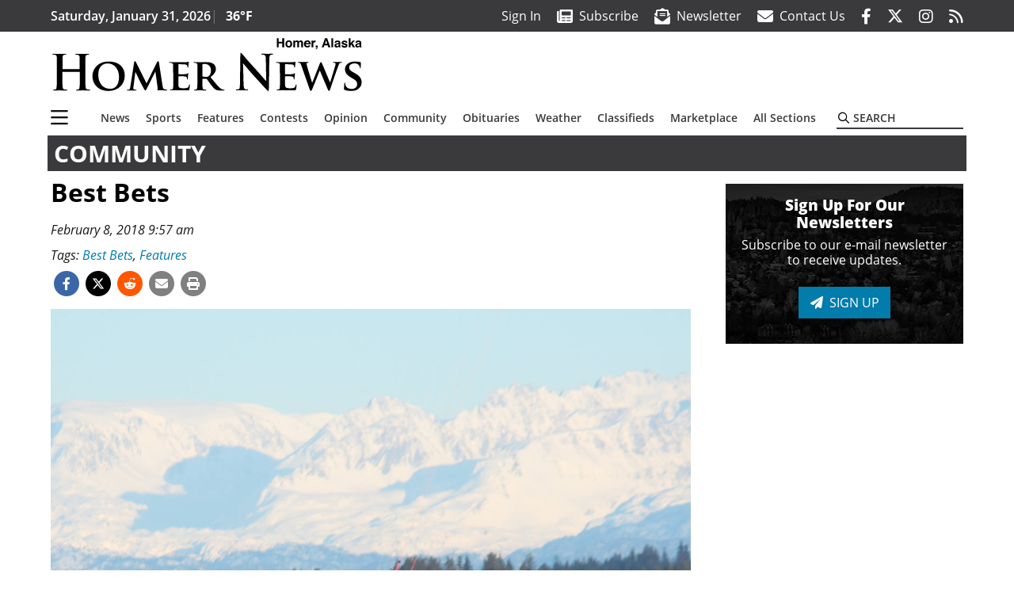

--- FILE ---
content_type: text/html; charset=UTF-8
request_url: https://www.homernews.com/life/best-bets-59/
body_size: 37498
content:
<!DOCTYPE html>
<html lang="en-US" prefix="og: http://ogp.me/ns#">
<head>
    <meta charset="UTF-8">
    <meta name="viewport" content="width=device-width, initial-scale=1, shrink-to-fit=no">
    <meta name="theme-color" content="#00aeef"> <!--3a3a3c-->
        <link rel="profile" href="http://gmpg.org/xfn/11">
    <style>article,header,main,nav{display:block}img{max-width:100%;height:auto}:root{--mm-ocd-width:80%;--mm-ocd-min-width:200px;--mm-ocd-max-width:340px}:root{--mm-spn-item-height:36px;--mm-spn-item-indent:40px;--mm-spn-line-height:24px}:root{--blue:#007bff;--indigo:#6610f2;--purple:#6f42c1;--pink:#e83e8c;--red:#d32f3c;--orange:#fd7e14;--yellow:#ffc107;--green:#28a745;--teal:#20c997;--cyan:#17a2b8;--white:#fff;--gray:#666666;--gray-dark:#333333;--primary:#027caa;--secondary:#3a3a3c;--success:#28a745;--info:#17a2b8;--warning:#efa72e;--danger:#d32f3c;--light:#e5e5e5;--dark:#111111;--white:#fff;--red:#d32f3c;--breakpoint-xs:0;--breakpoint-sm:576px;--breakpoint-md:768px;--breakpoint-lg:992px;--breakpoint-xl:1200px;--font-family-sans-serif:"Open Sans",sans-serif;--font-family-monospace:SFMono-Regular,Menlo,Monaco,Consolas,"Liberation Mono","Courier New",monospace}*,::after,::before{box-sizing:border-box}html{font-family:sans-serif;line-height:1.15;-webkit-text-size-adjust:100%}article,figcaption,figure,header,main,nav{display:block}body{margin:0;font-family:"Open Sans",sans-serif;font-size:1rem;font-weight:400;line-height:1.5;color:#1a1a1a;text-align:left;background-color:#fff}h2{margin-top:0;margin-bottom:.5rem}p{margin-top:0;margin-bottom:1rem}ul{margin-top:0;margin-bottom:1rem}ul ul{margin-bottom:0}a{color:#027caa;text-decoration:none;background-color:transparent}figure{margin:0 0 1rem}img{vertical-align:middle;border-style:none}svg{overflow:hidden;vertical-align:middle}label{display:inline-block;margin-bottom:.5rem}button{border-radius:0}button,input{margin:0;font-family:inherit;font-size:inherit;line-height:inherit}button,input{overflow:visible}button{text-transform:none}[type=button],button{-webkit-appearance:button}[type=button]::-moz-focus-inner,button::-moz-focus-inner{padding:0;border-style:none}::-webkit-file-upload-button{font:inherit;-webkit-appearance:button}h2{margin-bottom:.5rem;font-weight:500;line-height:1.2}h2{font-size:2rem}.container{width:100%;padding-right:.25rem;padding-left:.25rem;margin-right:auto;margin-left:auto}@media (min-width:576px){.container{max-width:560px}}@media (min-width:768px){.container{max-width:740px}}@media (min-width:992px){.container{max-width:980px}}@media (min-width:1200px){.container{max-width:1160px}}.row{display:flex;flex-wrap:wrap;margin-right:-.25rem;margin-left:-.25rem}.col,.col-12,.col-lg-4,.col-lg-8,.col-md{position:relative;width:100%;padding-right:.25rem;padding-left:.25rem}.col{flex-basis:0;flex-grow:1;max-width:100%}.col-12{flex:0 0 100%;max-width:100%}.order-first{order:-1}@media (min-width:768px){.col-md{flex-basis:0;flex-grow:1;max-width:100%}}@media (min-width:992px){.col-lg-4{flex:0 0 33.33333%;max-width:33.33333%}.col-lg-8{flex:0 0 66.66667%;max-width:66.66667%}}.btn{display:inline-block;font-weight:400;color:#1a1a1a;text-align:center;vertical-align:middle;background-color:transparent;border:2px solid transparent;padding:.375rem .8rem;font-size:1rem;line-height:1.5;border-radius:0}.btn-primary{color:#fff;background-color:#027caa;border-color:#027caa}.navbar{position:relative;display:flex;flex-wrap:wrap;align-items:center;justify-content:space-between;padding:.5rem 1rem}.navbar .container{display:flex;flex-wrap:wrap;align-items:center;justify-content:space-between}.navbar-brand{display:inline-block;padding-top:.3125rem;padding-bottom:.3125rem;margin-right:1rem;font-size:1.25rem;line-height:inherit;white-space:nowrap}.navbar-toggler{padding:.25rem .75rem;font-size:1.25rem;line-height:1;background-color:transparent;border:2px solid transparent}@media (max-width:1199.98px){.navbar-expand-xl>.container{padding-right:0;padding-left:0}}.navbar-light .navbar-toggler{color:#3a3a3c;border-color:rgba(0,0,0,.1)}.bg-secondary{background-color:#3a3a3c!important}.rounded{border-radius:.25rem!important}.d-none{display:none!important}.d-block{display:block!important}.d-flex{display:flex!important}@media (min-width:992px){.d-lg-block{display:block!important}.d-lg-flex{display:flex!important}}@media (min-width:1200px){.navbar-expand-xl{flex-flow:row nowrap;justify-content:flex-start}.navbar-expand-xl>.container{flex-wrap:nowrap}.navbar-expand-xl .navbar-toggler{display:none}.d-xl-none{display:none!important}.d-xl-inline-block{display:inline-block!important}.d-xl-block{display:block!important}.d-xl-flex{display:flex!important}}.justify-content-between{justify-content:space-between!important}.align-items-center{align-items:center!important}.sr-only{position:absolute;width:1px;height:1px;padding:0;margin:-1px;overflow:hidden;clip:rect(0,0,0,0);white-space:nowrap;border:0}.w-100{width:100%!important}.mb-0{margin-bottom:0!important}.mt-2{margin-top:.5rem!important}.mr-2{margin-right:.5rem!important}.mb-2{margin-bottom:.5rem!important}.mb-3{margin-bottom:1rem!important}.py-0{padding-top:0!important}.px-0{padding-right:0!important}.py-0{padding-bottom:0!important}.pl-0,.px-0{padding-left:0!important}.pt-2,.py-2{padding-top:.5rem!important}.pr-2{padding-right:.5rem!important}.pb-2,.py-2{padding-bottom:.5rem!important}.py-3{padding-top:1rem!important}.py-3{padding-bottom:1rem!important}.px-gutter{padding-right:.25rem!important}.px-gutter{padding-left:.25rem!important}.ml-auto{margin-left:auto!important}@media (min-width:576px){.ml-sm-0{margin-left:0!important}.pr-sm-4{padding-right:1.5rem!important}}.text-center{text-align:center!important}@media (min-width:992px){.mb-lg-0{margin-bottom:0!important}.pr-lg-3{padding-right:1rem!important}.text-lg-left{text-align:left!important}.text-lg-right{text-align:right!important}}.text-primary{color:#027caa!important}.text-dark{color:#111!important}.wrapper{padding:.5rem 0}article img,figure,img{max-width:100%;height:auto}a.skip-link{position:fixed;z-index:1000;top:0;right:0}.fab,.fad,.far,.fas{-moz-osx-font-smoothing:grayscale;-webkit-font-smoothing:antialiased;display:var(--fa-display,inline-block);font-style:normal;font-variant:normal;line-height:1;text-rendering:auto}.fa-2x{font-size:2em}.fa-lg{font-size:1.25em;line-height:.05em;vertical-align:-.075em}.fa-stack{display:inline-block;height:2em;line-height:2em;position:relative;vertical-align:middle;width:2.5em}.fa-stack-1x,.fa-stack-2x{left:0;position:absolute;text-align:center;width:100%;z-index:var(--fa-stack-z-index,auto)}.fa-stack-1x{line-height:inherit}.fa-stack-2x{font-size:2em}.fa-bars::before{content:"\f0c9"}.fa-circle::before{content:"\f111"}.fa-envelope::before{content:"\f0e0"}.fa-envelope-open-text::before{content:"\f658"}.fa-search::before{content:"\f002"}.fa-newspaper::before{content:"\f1ea"}.fa-print::before{content:"\f02f"}.fa-rss::before{content:"\f09e"}.fa-times::before{content:"\f00d"}.fad.fa-newspaper::after{content:"\f1ea\f1ea"}.sr-only{position:absolute;width:1px;height:1px;padding:0;margin:-1px;overflow:hidden;clip:rect(0,0,0,0);white-space:nowrap;border-width:0}.sr-only-focusable:not(:focus){position:absolute;width:1px;height:1px;padding:0;margin:-1px;overflow:hidden;clip:rect(0,0,0,0);white-space:nowrap;border-width:0}:host,:root{--fa-font-regular:normal 400 1em/1 "Font Awesome 6 Pro"}.far{font-family:'Font Awesome 6 Pro';font-weight:400}:host,:root{--fa-font-solid:normal 900 1em/1 "Font Awesome 6 Pro"}.fas{font-family:'Font Awesome 6 Pro';font-weight:900}:host,:root{--fa-font-brands:normal 400 1em/1 "Font Awesome 6 Brands"}.fab{font-family:'Font Awesome 6 Brands';font-weight:400}.fa-facebook-f:before{content:"\f39e"}.fa-instagram:before{content:"\f16d"}.fa-reddit-alien:before{content:"\f281"}.fa-twitter:before{content:"\f099"}:host,:root{--fa-font-duotone:normal 900 1em/1 "Font Awesome 6 Duotone"}.fad{position:relative;font-family:'Font Awesome 6 Duotone';font-weight:900;letter-spacing:normal}.fad::before{position:absolute;color:var(--fa-primary-color,inherit);opacity:var(--fa-primary-opacity,1)}.fad::after{color:var(--fa-secondary-color,inherit);opacity:var(--fa-secondary-opacity,.4)}.mmenu-toggler{padding:.25rem .75rem;font-size:1.25rem;line-height:1;background-color:transparent;border:1px solid transparent;position:relative}#mmenuContainer .mmenu-toggler{padding:.25rem .75rem;margin-right:1.25rem;display:block;margin-left:auto;z-index:1;color:#027caa}#mmenuContainer a{border:1px solid transparent}:root{--swiper-theme-color:#007aff}.navbar-brand{margin-right:0}.ai-container{width:100%;height:auto;background:#e5e5e5;display:flex;justify-content:center;align-items:center}.navbar-toggler{padding:.75rem 1rem;font-size:1.25rem;line-height:1;border:none;border-radius:0;margin-left:auto;display:inline-block}.row__underline{border-bottom:2px solid #3a3a3c}.btn{text-transform:uppercase;font-weight:600}.socials{display:inline}.socials a{margin-left:1.25rem}.socials.socials__header{display:none}.socials.socials__header a{color:#fff}.socials.socials__single{display:flex;justify-content:flex-start;margin-bottom:1rem}.socials.socials__single a{margin-left:.25rem}.socials.socials__single a:first-of-type{margin-left:0}.socials.socials__single a.facebook .fa-stack-2x{color:#3c67a7}.socials.socials__single a.twitter .fa-stack-2x{color:#1da1f2}.socials.socials__single a.reddit .fa-stack-2x{color:#ff5700}.socials.socials__single a .fa-stack-1x{color:#fff}.socials.socials__single a .fa-stack-2x{color:grey}.page-header{display:flex;width:100%;justify-content:flex-start;align-items:center;margin-bottom:.5rem;background:#3a3a3c}.page-header .page-title{font-size:30px;font-weight:700;color:#fff;padding:.5rem;text-transform:uppercase;line-height:29px}#single-wrapper{padding-left:.75rem;padding-right:.75rem}#single-wrapper .entry-header .entry-title{margin-bottom:1rem}#single-wrapper .web-lead{margin-top:.5rem;margin-bottom:1rem}.entry-header .entry-title{font-weight:700;color:#000;margin-bottom:.25rem;display:block}.entry-header .entry-meta{font-style:italic;margin-bottom:.5rem;display:inline-block;font-size:1rem}.web-lead{font-size:1.25rem;margin-bottom:.5rem}.featured-image{margin-bottom:2rem}.featured-image img{width:100%}.featured-image figcaption{text-align:center;font-style:italic;font-family:Merriweather,Serif;margin-top:.5rem}.responsive-unit{display:flex;justify-content:space-evenly;align-items:center;flex-direction:column;background:#000;color:#fff;text-transform:uppercase;font-weight:700;width:100%}.responsive-unit.responsive-unit__row{height:250px;font-size:24px;line-height:1.9rem}#topNav{z-index:10;position:relative}#topNav .header-date{color:#fff;font-weight:600}#mmenuContainer{display:none}.code-block>*{margin-left:auto;margin-right:auto;text-align:center}.code-block script{display:none!important}.sidebar-active.site-main .post figure{max-width:808px}@media (min-width:576px){.navbar-toggler{margin-right:15px}}@media (min-width:768px){.featured-image figcaption{text-align:right}}@media (min-width:992px){.navbar-toggler{display:none}.socials.socials__header{display:inline}}@media (min-width:1200px){.latest-ad-col__big{flex:0 0 calc(728px + .5rem);max-width:calc(728px + .5rem)}}html{overflow-y:scroll}#mega-menu-wrap-primary #mega-menu-primary>li.mega-menu-item>a.mega-menu-link{font-weight:600!important}#mega-menu-wrap-primary.mega-menu-wrap #mega-menu-primary li.mega-menu-item-has-children>a.mega-menu-link>span.mega-indicator::after{content:'\2023';transform:rotate(90deg);font-size:20px}.custom-mega-menu-wrapper{width:inherit}.custom-mega-menu-wrapper .mega-menu{display:flex!important;align-items:center;justify-content:space-between}.mega-footer a{font-size:14px!important}.wrapper{padding:0 0 .5rem}.socials a{margin-left:1rem}.ai-container{background:#fff!important}.site-search{position:relative;padding:.5rem 0}.site-search .search__icon{position:absolute;left:0;padding:0 2px}.site-search .search__icon i:before{font-size:.9rem;color:#000}.site-search .search__input{border-top:0;border-right:0;border-bottom:2px solid #3a3a3c;border-left:0;padding-left:1.3rem;width:10rem}.site-search .search__input::-moz-placeholder{font-weight:600;color:#3a3a3c;text-transform:uppercase;opacity:1}.site-search .search__input:-ms-input-placeholder{font-weight:600;color:#3a3a3c;text-transform:uppercase;opacity:1}.site-search.mobile-search .search__icon i:before{font-size:1.33rem}.site-search.mobile-search .search__input{padding-left:2rem;width:100%}.pub-logo{max-width:65%}.pub-logo svg .logo-path-a{fill:#000}.pub-logo svg .logo-path-b{fill:transparent}.pub-logo svg .logo-path-c{fill:transparent}.pub-logo svg .logo-path-d{fill:#000}.featured-image figcaption{text-align:left;font-style:normal;font-size:14px}.fa-facebook-f::before{content:"\f39e"!important}@media (min-width:992px) and (max-width:1199px){.responsive-unit{font-size:1.35rem}.pub-logo{margin-left:auto;margin-right:auto}}@media (min-width:1200px){#primary.content-area.right-sidebar-active{max-width:852px}.pub-logo{max-width:100%}}</style>
    <link rel="preconnect" href="https://www.facebook.com">
    <link rel="preconnect" href="https://connect.facebook.net">
    <link rel="stylesheet" href="https://www.homernews.com/wp-content/themes/momentous-spihom/css/child-theme.min.css?v=1.1.1" media="print" onload="this.media='all'" />
    <link rel="preload" href="https://www.homernews.com/wp-content/themes/momentous-spihom/fonts/fa-regular-400.woff2" as="font" type="font/woff2" crossorigin>
    <link rel="preload" href="https://www.homernews.com/wp-content/themes/momentous-spihom/fonts/fa-brands-400.woff2" as="font" type="font/woff2" crossorigin>
    <link rel="preload" href="https://www.homernews.com/wp-content/themes/momentous-spihom/fonts/fa-solid-900.woff2" as="font" type="font/woff2" crossorigin>
    <title>Best Bets | Homer News</title>
<meta name='robots' content='max-image-preview:large' />
	<style>img:is([sizes="auto" i], [sizes^="auto," i]) { contain-intrinsic-size: 3000px 1500px }</style>
	
<!-- This site is optimized with the Yoast SEO Premium plugin v7.6.1 - https://yoast.com/wordpress/plugins/seo/ -->
<meta name="description" content="Hold onto wool hats, people, we are nearly up to 9 hours of beautiful, bountiful, blessed light a day! Today, Homer clocks in at 8 hours and 41 precious"/>
<meta name="original-source" content="https://www.homernews.com/life/best-bets-59/" />
<link rel="canonical" href="https://www.homernews.com/life/best-bets-59/" />
<meta property="og:locale" content="en_US" />
<meta property="og:type" content="article" />
<meta property="og:title" content="Best Bets | Homer News" />
<meta property="og:description" content="Hold onto wool hats, people, we are nearly up to 9 hours of beautiful, bountiful, blessed light a day! Today, Homer clocks in at 8 hours and 41 precious" />
<meta property="og:url" content="https://www.homernews.com/life/best-bets-59/" />
<meta property="og:site_name" content="Homer News" />
<meta property="article:tag" content="Best Bets" />
<meta property="article:tag" content="Features" />
<meta property="article:section" content="Community" />
<meta property="article:published_time" content="2018-02-08T17:57:52-09:00" />
<meta property="og:image" content="https://www.homernews.com/wp-content/uploads/2018/07/5725493_web1_MP_Snowkiting_20180203-1024x683.jpg" />
<meta property="og:image:secure_url" content="https://www.homernews.com/wp-content/uploads/2018/07/5725493_web1_MP_Snowkiting_20180203-1024x683.jpg" />
<meta property="og:image:width" content="1024" />
<meta property="og:image:height" content="683" />
<meta property="og:image:alt" content="A man enjoys an afternoon of snowkiting, or kite skiing, across Beluga Lake with his dog Saturday, Feb. 3, 2018 in Homer, Alaska. It was one of the last cold, clear crisp days for outdoor enthusiasts before a temperature spike and a snow dump on Tuesday. (Photo by Megan Pacer/Homer News)" />
<meta name="twitter:card" content="summary_large_image" />
<meta name="twitter:description" content="Hold onto wool hats, people, we are nearly up to 9 hours of beautiful, bountiful, blessed light a day! Today, Homer clocks in at 8 hours and 41 precious" />
<meta name="twitter:title" content="Best Bets | Homer News" />
<meta name="twitter:image" content="https://www.homernews.com/wp-content/uploads/2018/07/5725493_web1_MP_Snowkiting_20180203.jpg" />
<!-- / Yoast SEO Premium plugin. -->

<link rel="alternate" type="application/rss+xml" title="Homer News &raquo; Feed" href="https://www.homernews.com/feed/" />
<link rel="alternate" type="application/rss+xml" title="Homer News &raquo; Comments Feed" href="https://www.homernews.com/comments/feed/" />
<link rel='stylesheet' id='marketplace_section_styles-css' href='https://www.homernews.com/wp-content/plugins/marketplace-shortcode-block-momentous/css/marketplace.css?ver=6.8.3' type='text/css' media='all' />
<link rel='stylesheet' id='weather_bug_styles-css' href='https://www.homernews.com/wp-content/plugins/weather-bug-momentous/css/weather-bug.css?ver=6.8.3' type='text/css' media='all' />
<link rel='stylesheet' id='newzware-paywall-jquery-css' href='https://www.homernews.com/wp-content/plugins/soundpress-paywall-newzware/css/jquery.ui.all.css?ver=1.0' type='text/css' media='' />
<link rel='stylesheet' id='newzware-paywall-epass-css' href='https://www.homernews.com/wp-content/plugins/soundpress-paywall-newzware/css/epass-css.css?ver=1.1' type='text/css' media='' />
<link rel='stylesheet' id='wp-block-library-css' href='https://www.homernews.com/wp-includes/css/dist/block-library/style.min.css?ver=6.8.3' type='text/css' media='all' />
<style id='classic-theme-styles-inline-css' type='text/css'>
/*! This file is auto-generated */
.wp-block-button__link{color:#fff;background-color:#32373c;border-radius:9999px;box-shadow:none;text-decoration:none;padding:calc(.667em + 2px) calc(1.333em + 2px);font-size:1.125em}.wp-block-file__button{background:#32373c;color:#fff;text-decoration:none}
</style>
<style id='global-styles-inline-css' type='text/css'>
:root{--wp--preset--aspect-ratio--square: 1;--wp--preset--aspect-ratio--4-3: 4/3;--wp--preset--aspect-ratio--3-4: 3/4;--wp--preset--aspect-ratio--3-2: 3/2;--wp--preset--aspect-ratio--2-3: 2/3;--wp--preset--aspect-ratio--16-9: 16/9;--wp--preset--aspect-ratio--9-16: 9/16;--wp--preset--color--black: #000000;--wp--preset--color--cyan-bluish-gray: #abb8c3;--wp--preset--color--white: #ffffff;--wp--preset--color--pale-pink: #f78da7;--wp--preset--color--vivid-red: #cf2e2e;--wp--preset--color--luminous-vivid-orange: #ff6900;--wp--preset--color--luminous-vivid-amber: #fcb900;--wp--preset--color--light-green-cyan: #7bdcb5;--wp--preset--color--vivid-green-cyan: #00d084;--wp--preset--color--pale-cyan-blue: #8ed1fc;--wp--preset--color--vivid-cyan-blue: #0693e3;--wp--preset--color--vivid-purple: #9b51e0;--wp--preset--gradient--vivid-cyan-blue-to-vivid-purple: linear-gradient(135deg,rgba(6,147,227,1) 0%,rgb(155,81,224) 100%);--wp--preset--gradient--light-green-cyan-to-vivid-green-cyan: linear-gradient(135deg,rgb(122,220,180) 0%,rgb(0,208,130) 100%);--wp--preset--gradient--luminous-vivid-amber-to-luminous-vivid-orange: linear-gradient(135deg,rgba(252,185,0,1) 0%,rgba(255,105,0,1) 100%);--wp--preset--gradient--luminous-vivid-orange-to-vivid-red: linear-gradient(135deg,rgba(255,105,0,1) 0%,rgb(207,46,46) 100%);--wp--preset--gradient--very-light-gray-to-cyan-bluish-gray: linear-gradient(135deg,rgb(238,238,238) 0%,rgb(169,184,195) 100%);--wp--preset--gradient--cool-to-warm-spectrum: linear-gradient(135deg,rgb(74,234,220) 0%,rgb(151,120,209) 20%,rgb(207,42,186) 40%,rgb(238,44,130) 60%,rgb(251,105,98) 80%,rgb(254,248,76) 100%);--wp--preset--gradient--blush-light-purple: linear-gradient(135deg,rgb(255,206,236) 0%,rgb(152,150,240) 100%);--wp--preset--gradient--blush-bordeaux: linear-gradient(135deg,rgb(254,205,165) 0%,rgb(254,45,45) 50%,rgb(107,0,62) 100%);--wp--preset--gradient--luminous-dusk: linear-gradient(135deg,rgb(255,203,112) 0%,rgb(199,81,192) 50%,rgb(65,88,208) 100%);--wp--preset--gradient--pale-ocean: linear-gradient(135deg,rgb(255,245,203) 0%,rgb(182,227,212) 50%,rgb(51,167,181) 100%);--wp--preset--gradient--electric-grass: linear-gradient(135deg,rgb(202,248,128) 0%,rgb(113,206,126) 100%);--wp--preset--gradient--midnight: linear-gradient(135deg,rgb(2,3,129) 0%,rgb(40,116,252) 100%);--wp--preset--font-size--small: 13px;--wp--preset--font-size--medium: 20px;--wp--preset--font-size--large: 36px;--wp--preset--font-size--x-large: 42px;--wp--preset--spacing--20: 0.44rem;--wp--preset--spacing--30: 0.67rem;--wp--preset--spacing--40: 1rem;--wp--preset--spacing--50: 1.5rem;--wp--preset--spacing--60: 2.25rem;--wp--preset--spacing--70: 3.38rem;--wp--preset--spacing--80: 5.06rem;--wp--preset--shadow--natural: 6px 6px 9px rgba(0, 0, 0, 0.2);--wp--preset--shadow--deep: 12px 12px 50px rgba(0, 0, 0, 0.4);--wp--preset--shadow--sharp: 6px 6px 0px rgba(0, 0, 0, 0.2);--wp--preset--shadow--outlined: 6px 6px 0px -3px rgba(255, 255, 255, 1), 6px 6px rgba(0, 0, 0, 1);--wp--preset--shadow--crisp: 6px 6px 0px rgba(0, 0, 0, 1);}:where(.is-layout-flex){gap: 0.5em;}:where(.is-layout-grid){gap: 0.5em;}body .is-layout-flex{display: flex;}.is-layout-flex{flex-wrap: wrap;align-items: center;}.is-layout-flex > :is(*, div){margin: 0;}body .is-layout-grid{display: grid;}.is-layout-grid > :is(*, div){margin: 0;}:where(.wp-block-columns.is-layout-flex){gap: 2em;}:where(.wp-block-columns.is-layout-grid){gap: 2em;}:where(.wp-block-post-template.is-layout-flex){gap: 1.25em;}:where(.wp-block-post-template.is-layout-grid){gap: 1.25em;}.has-black-color{color: var(--wp--preset--color--black) !important;}.has-cyan-bluish-gray-color{color: var(--wp--preset--color--cyan-bluish-gray) !important;}.has-white-color{color: var(--wp--preset--color--white) !important;}.has-pale-pink-color{color: var(--wp--preset--color--pale-pink) !important;}.has-vivid-red-color{color: var(--wp--preset--color--vivid-red) !important;}.has-luminous-vivid-orange-color{color: var(--wp--preset--color--luminous-vivid-orange) !important;}.has-luminous-vivid-amber-color{color: var(--wp--preset--color--luminous-vivid-amber) !important;}.has-light-green-cyan-color{color: var(--wp--preset--color--light-green-cyan) !important;}.has-vivid-green-cyan-color{color: var(--wp--preset--color--vivid-green-cyan) !important;}.has-pale-cyan-blue-color{color: var(--wp--preset--color--pale-cyan-blue) !important;}.has-vivid-cyan-blue-color{color: var(--wp--preset--color--vivid-cyan-blue) !important;}.has-vivid-purple-color{color: var(--wp--preset--color--vivid-purple) !important;}.has-black-background-color{background-color: var(--wp--preset--color--black) !important;}.has-cyan-bluish-gray-background-color{background-color: var(--wp--preset--color--cyan-bluish-gray) !important;}.has-white-background-color{background-color: var(--wp--preset--color--white) !important;}.has-pale-pink-background-color{background-color: var(--wp--preset--color--pale-pink) !important;}.has-vivid-red-background-color{background-color: var(--wp--preset--color--vivid-red) !important;}.has-luminous-vivid-orange-background-color{background-color: var(--wp--preset--color--luminous-vivid-orange) !important;}.has-luminous-vivid-amber-background-color{background-color: var(--wp--preset--color--luminous-vivid-amber) !important;}.has-light-green-cyan-background-color{background-color: var(--wp--preset--color--light-green-cyan) !important;}.has-vivid-green-cyan-background-color{background-color: var(--wp--preset--color--vivid-green-cyan) !important;}.has-pale-cyan-blue-background-color{background-color: var(--wp--preset--color--pale-cyan-blue) !important;}.has-vivid-cyan-blue-background-color{background-color: var(--wp--preset--color--vivid-cyan-blue) !important;}.has-vivid-purple-background-color{background-color: var(--wp--preset--color--vivid-purple) !important;}.has-black-border-color{border-color: var(--wp--preset--color--black) !important;}.has-cyan-bluish-gray-border-color{border-color: var(--wp--preset--color--cyan-bluish-gray) !important;}.has-white-border-color{border-color: var(--wp--preset--color--white) !important;}.has-pale-pink-border-color{border-color: var(--wp--preset--color--pale-pink) !important;}.has-vivid-red-border-color{border-color: var(--wp--preset--color--vivid-red) !important;}.has-luminous-vivid-orange-border-color{border-color: var(--wp--preset--color--luminous-vivid-orange) !important;}.has-luminous-vivid-amber-border-color{border-color: var(--wp--preset--color--luminous-vivid-amber) !important;}.has-light-green-cyan-border-color{border-color: var(--wp--preset--color--light-green-cyan) !important;}.has-vivid-green-cyan-border-color{border-color: var(--wp--preset--color--vivid-green-cyan) !important;}.has-pale-cyan-blue-border-color{border-color: var(--wp--preset--color--pale-cyan-blue) !important;}.has-vivid-cyan-blue-border-color{border-color: var(--wp--preset--color--vivid-cyan-blue) !important;}.has-vivid-purple-border-color{border-color: var(--wp--preset--color--vivid-purple) !important;}.has-vivid-cyan-blue-to-vivid-purple-gradient-background{background: var(--wp--preset--gradient--vivid-cyan-blue-to-vivid-purple) !important;}.has-light-green-cyan-to-vivid-green-cyan-gradient-background{background: var(--wp--preset--gradient--light-green-cyan-to-vivid-green-cyan) !important;}.has-luminous-vivid-amber-to-luminous-vivid-orange-gradient-background{background: var(--wp--preset--gradient--luminous-vivid-amber-to-luminous-vivid-orange) !important;}.has-luminous-vivid-orange-to-vivid-red-gradient-background{background: var(--wp--preset--gradient--luminous-vivid-orange-to-vivid-red) !important;}.has-very-light-gray-to-cyan-bluish-gray-gradient-background{background: var(--wp--preset--gradient--very-light-gray-to-cyan-bluish-gray) !important;}.has-cool-to-warm-spectrum-gradient-background{background: var(--wp--preset--gradient--cool-to-warm-spectrum) !important;}.has-blush-light-purple-gradient-background{background: var(--wp--preset--gradient--blush-light-purple) !important;}.has-blush-bordeaux-gradient-background{background: var(--wp--preset--gradient--blush-bordeaux) !important;}.has-luminous-dusk-gradient-background{background: var(--wp--preset--gradient--luminous-dusk) !important;}.has-pale-ocean-gradient-background{background: var(--wp--preset--gradient--pale-ocean) !important;}.has-electric-grass-gradient-background{background: var(--wp--preset--gradient--electric-grass) !important;}.has-midnight-gradient-background{background: var(--wp--preset--gradient--midnight) !important;}.has-small-font-size{font-size: var(--wp--preset--font-size--small) !important;}.has-medium-font-size{font-size: var(--wp--preset--font-size--medium) !important;}.has-large-font-size{font-size: var(--wp--preset--font-size--large) !important;}.has-x-large-font-size{font-size: var(--wp--preset--font-size--x-large) !important;}
:where(.wp-block-post-template.is-layout-flex){gap: 1.25em;}:where(.wp-block-post-template.is-layout-grid){gap: 1.25em;}
:where(.wp-block-columns.is-layout-flex){gap: 2em;}:where(.wp-block-columns.is-layout-grid){gap: 2em;}
:root :where(.wp-block-pullquote){font-size: 1.5em;line-height: 1.6;}
</style>
<link rel='stylesheet' id='incognito-detector-style-css' href='https://www.homernews.com/wp-content/plugins/incognito_dectector/css/incognito-detector.css?ver=1.00' type='text/css' media='all' />
<link rel='stylesheet' id='wpba_front_end_styles-css' href='https://www.homernews.com/wp-content/plugins/wp-better-attachments/assets/css/wpba-frontend.css?ver=1.3.11' type='text/css' media='all' />
<link rel='stylesheet' id='megamenu-css' href='https://www.homernews.com/wp-content/uploads/maxmegamenu/style.css?ver=dbcae6' type='text/css' media='all' />
<script type="text/javascript" id="newzware-paywall-config-js-extra">
/* <![CDATA[ */
var php_vars = {"publication":"Homer News","website":"https:\/\/www.homernews.com","site":"sound","edition":"HOM","meter":"0","imgBestValue":"https:\/\/www.homernews.com\/wp-content\/themes\/spihom\/assets\/images\/subscribe\/Homer_BestValue_850x445.jpg","imgBestCollage":"https:\/\/www.homernews.com\/wp-content\/themes\/spihom\/assets\/images\/subscribe\/Homer_Collage.jpg","imgBestRegister":"https:\/\/www.homernews.com\/wp-content\/themes\/spihom\/assets\/images\/subscribe\/RegisterButton140.jpg"};
/* ]]> */
</script>
<script type="text/javascript" src="https://www.homernews.com/wp-content/plugins/soundpress-paywall-newzware/javascript/config.js?ver=2.1" id="newzware-paywall-config-js"></script>
<script type="text/javascript" src="https://www.homernews.com/wp-content/plugins/soundpress-paywall-newzware/javascript/site-min.js?ver=1.0" id="newzware-paywall-site-js"></script>
<script type="text/javascript" src="https://www.homernews.com/wp-content/plugins/soundpress-paywall-newzware/javascript/jquery-1.7.2.js?ver=1.0" id="newzware-paywall-jquery-js"></script>
<script type="text/javascript" src="https://www.homernews.com/wp-content/plugins/soundpress-paywall-newzware/javascript/jquery.ui.core.min.js?ver=1.0" id="newzware-paywall-jquery-core-js"></script>
<script type="text/javascript" src="https://www.homernews.com/wp-content/plugins/soundpress-paywall-newzware/javascript/jquery-ui.min.js?ver=1.0" id="newzware-paywall-jquery-min-js"></script>
<script type="text/javascript" src="https://www.homernews.com/wp-content/plugins/soundpress-paywall-newzware/javascript/nwJQuery.js?ver=1.0" id="newzware-paywall-noConflict-js"></script>
<script type="text/javascript" src="https://www.homernews.com/wp-content/plugins/soundpress-paywall-newzware/javascript/e-pass-min.js?ver=1.0" id="newzware-paywall-epass-min-js"></script>
<script type="text/javascript" src="https://www.homernews.com/wp-includes/js/jquery/jquery.min.js?ver=3.7.1" id="jquery-core-js"></script>
<script type="text/javascript" src="https://www.homernews.com/wp-includes/js/jquery/jquery-migrate.min.js?ver=3.4.1" id="jquery-migrate-js"></script>
<script type="text/javascript" src="https://www.homernews.com/wp-content/plugins/soundpress-comscore/js/comscore.js?ver=1.0" id="comscore-js-js"></script>
<noscript><img src="https://sb.scorecardresearch.com/p?c1=2&c2=6035032&cv=2.0&cj=1" /></noscript>

<script type="text/javascript" src="https://www.homernews.com/wp-content/plugins/soundpress-header-bidding-amzn/js/hb-amzn-uam.js" id="header-bidding-amzn-js"></script>
<script type="text/javascript" src="https://www.homernews.com/wp-content/plugins/wp-retina-2x/app/picturefill.min.js?ver=1735823575" id="wr2x-picturefill-js-js"></script>
<script defer type="text/javascript" src="https://www.homernews.com/wp-content/plugins/marketplace-shortcode-block-momentous/js/marketplace.js?ver=6.8.3" id="marketplace_section_script-defer-js"></script>
<link rel="https://api.w.org/" href="https://www.homernews.com/wp-json/" /><link rel="alternate" title="JSON" type="application/json" href="https://www.homernews.com/wp-json/wp/v2/posts/16862" /><link rel="EditURI" type="application/rsd+xml" title="RSD" href="https://www.homernews.com/xmlrpc.php?rsd" />
<link rel='shortlink' href='https://www.homernews.com/?p=16862' />
<link rel="alternate" title="oEmbed (JSON)" type="application/json+oembed" href="https://www.homernews.com/wp-json/oembed/1.0/embed?url=https%3A%2F%2Fwww.homernews.com%2Flife%2Fbest-bets-59%2F" />
<link rel="alternate" title="oEmbed (XML)" type="text/xml+oembed" href="https://www.homernews.com/wp-json/oembed/1.0/embed?url=https%3A%2F%2Fwww.homernews.com%2Flife%2Fbest-bets-59%2F&#038;format=xml" />
<!--Newzware embed-->
<style>
.nwstartoverlay { position: absolute; width: 100%; height: 50%; top: 10%; text-align: center; z-index: 2147483646}
</style>
<script id='newzwareNSconfig' src='https://everettweb.newzware.com/ss70v2/sound/custom/nwstartconfig_HOM.js'></script>

<!-- Google Tag Manager -->
<script>(function(w,d,s,l,i){w[l]=w[l]||[];w[l].push({'gtm.start':
new Date().getTime(),event:'gtm.js'});var f=d.getElementsByTagName(s)[0],
j=d.createElement(s),dl=l!='dataLayer'?'&l='+l:'';j.async=true;j.src=
'https://www.googletagmanager.com/gtm.js?id='+i+dl;f.parentNode.insertBefore(j,f);
})(window,document,'script','dataLayer','GTM-NDKHNZ4');</script>
<!-- End Google Tag Manager -->

<!-- Google Tag Manager -->
<script>(function(w,d,s,l,i){w[l]=w[l]||[];w[l].push({'gtm.start':
new Date().getTime(),event:'gtm.js'});var f=d.getElementsByTagName(s)[0],
j=d.createElement(s),dl=l!='dataLayer'?'&l='+l:'';j.async=true;j.src=
'https://www.googletagmanager.com/gtm.js?id='+i+dl;f.parentNode.insertBefore(j,f);
})(window,document,'script','dataLayer','GTM-PQRVXHT');</script>
<!-- End Google Tag Manager -->

<!-- blue conic scripts -->
<!-- <script src="//cdn.blueconic.net/soundpublishing.js"></script> -->
<script src="https://w525.homernews.com/script.js"></script>

<!-- Outbrain Script -->
<!--<script type="text/javascript" async="async" src="//widgets.outbrain.com/outbrain.js"></script>-->

<!-- JW Player -->
<script src="https://cdn.jwplayer.com/libraries/NOZVn4NA.js"></script>

<!-- Next Millenium -->
<!-- AC load NM only if not logged in -->
<!--<script>
window.onload = function () { 
var profile=blueConicClient.profile.getProfile();
var profile=blueConicClient.profile.getProfile();
profile.loadValues();
var status=profile.getValues("_bc_dev_logged_in_test");
if (!status.includes("true")){
   var d = document;
            h = d.getElementsByTagName('head')[0];
            s = d.createElement('script');
    s.type = 'text/javascript';
    s.async = true;
    s.src = 'https://powerad.ai/script.js';
    h.appendChild(s);
}
};
</script>-->

<!-- Automatad -->
<!-- <script type="text/javascript" src="https://go.automatad.com/geo/3DO1cj/afihbs.js" async></script> -->

<!-- <script type="application/javascript">var googletag=googletag||{};googletag.cmd=googletag.cmd||[];googletag.cmd.push(function(){googletag.pubads().disableInitialLoad()});</script><script type="application/javascript" src="//ap.lijit.com/www/headerauction/headersuite.min.js?configId=1503"></script> -->

<script type='text/javascript'>
$(window).load(function(){
  Foundation.reInit('equalizer');
});
</script>

<script type='text/javascript'>
//If an ad iframe does not load, hide div. Horizontal divs have extra markup that DFP collapse divs doesn't hide
jQuery( document ).ready(function() {
   if ( jQuery( ".horizontal iframe" ).length ==0 ) {
     jQuery('.gpt-ad').hide();
} 
});
</script>

<script type='text/javascript'>
$(document).ready(function(){
	if ( $( ".home" ).length ) {
		$(".affinity-menu ul li").delay(1000).animate({"opacity": "1"}, 200);
	} else {
		$( ".affinity-menu ul li" ).addClass( "enabled" );
	}
});
</script>

<!-- Don't delete for now.
<script type='text/javascript'>
function thirty_pc() {
    var height = $(window).height();
    var thirtypc = (60 * height) / 100;
    thirtypc = parseInt(thirtypc) + 'px';
    $("ul.dropdown.menu.submenu.is-dropdown-submenu.first-sub.vertical").first().css({'max-height':thirtypc});
}
$(document).ready(function() {
    thirty_pc();
    $(window).bind('resize', thirty_pc);
});
</script>
-->

<!-- AM: Not sure what these are used for -->
<script type='text/javascript'>var _sf_startpt=(new Date()).getTime()</script>

<script type='text/javascript'>
// Add Foundation classes to entry-content tables to enable special features.
jQuery(document).ready(function() {
  $('.entry-content table, .entry-content p table').addClass('hover');
});
</script>

<!-- Facebook Pixel Code -->
<script>
  !function(f,b,e,v,n,t,s)
  {if(f.fbq)return;n=f.fbq=function(){n.callMethod?
  n.callMethod.apply(n,arguments):n.queue.push(arguments)};
  if(!f._fbq)f._fbq=n;n.push=n;n.loaded=!0;n.version='2.0';
  n.queue=[];t=b.createElement(e);t.async=!0;
  t.src=v;s=b.getElementsByTagName(e)[0];
  s.parentNode.insertBefore(t,s)}(window, document,'script',
  'https://connect.facebook.net/en_US/fbevents.js');
  fbq('init', '1847949945485914');
  fbq('track', 'PageView');
</script>
<noscript><img height="1" width="1" style="display:none"
  src="https://www.facebook.com/tr?id=1847949945485914&ev=PageView&noscript=1"
/></noscript>
<!-- End Facebook Pixel Code -->


<!-- Start Marfeel Code -->
<script type="text/javascript">
!function(){"use strict";function e(e){var t=!(arguments.length>1&&void 0!==arguments[1])||arguments[1],c=document.createElement("script");c.src=e,t?c.type="module":(c.async=!0,c.type="text/javascript",c.setAttribute("nomodule",""));var n=document.getElementsByTagName("script")[0];n.parentNode.insertBefore(c,n)}!function(t,c){!function(t,c,n){var a,o,r;n.accountId=c,null!==(a=t.marfeel)&&void 0!==a||(t.marfeel={}),null!==(o=(r=t.marfeel).cmd)&&void 0!==o||(r.cmd=[]),t.marfeel.config=n;var i="https://sdk.mrf.io/statics";e("".concat(i,"/marfeel-sdk.js?id=").concat(c),!0),e("".concat(i,"/marfeel-sdk.es5.js?id=").concat(c),!1)}(t,c,arguments.length>2&&void 0!==arguments[2]?arguments[2]:{})}(window,7739,{} /* Config */)}();
</script>
<!-- End Marfeel Code -->

<!-- This site is optimized with the Schema plugin v1.7.9.6 - https://schema.press -->
<script type="application/ld+json">{"@context":"https:\/\/schema.org\/","@type":"BlogPosting","mainEntityOfPage":{"@type":"WebPage","@id":"https:\/\/www.homernews.com\/life\/best-bets-59\/"},"url":"https:\/\/www.homernews.com\/life\/best-bets-59\/","headline":"Best Bets","datePublished":"2018-02-08T17:57:52-09:00","dateModified":"2018-02-08T17:57:52-09:00","publisher":{"@type":"Organization","@id":"https:\/\/www.homernews.com\/#organization","name":"Homer News","logo":{"@type":"ImageObject","url":"","width":600,"height":60}},"image":{"@type":"ImageObject","url":"https:\/\/www.homernews.com\/wp-content\/uploads\/2018\/07\/5725493_web1_MP_Snowkiting_20180203.jpg","width":2048,"height":1366},"articleSection":"Community","keywords":"Best Bets, Features","description":"Hold onto wool hats, people, we are nearly up to 9 hours of beautiful, bountiful, blessed light a day! Today, Homer clocks in at 8 hours and 41 precious minutes of the nectar of the sun. And it&rsquo;s about. Darn. Time. Too long has the Betster been forced to","author":{"@type":"Person","name":"Archive Import","url":"https:\/\/www.homernews.com\/author\/archive-import\/","image":{"@type":"ImageObject","url":"https:\/\/secure.gravatar.com\/avatar\/5e16e2ea488ca3b8e3fdf0a9f0b127a9e11b0a6c1b8c3d3f058e9eae9da106cb?s=96&d=mm&r=g","height":96,"width":96}}}</script>


<!-- Google Analytics -->
<script async src="https://www.googletagmanager.com/gtag/js?id=UA-6450631-18"></script>
<script>
  window.dataLayer = window.dataLayer || [];
  function gtag(){dataLayer.push(arguments);}
  gtag('js', new Date());

  gtag('config','UA-6450631-18',{'dimension1': 'Archive Import','dimension2': 'community', 'dimension3': 'best bets,features', 'dimension4': 'post'});
  gtag('config','UA-109002081-1',{'dimension1': 'Archive Import','dimension2': 'community', 'dimension3': 'best bets,features', 'dimension4': 'post'});
  gtag('config','UA-109002081-15',{'dimension1': 'Archive Import','dimension2': 'community', 'dimension3': 'best bets,features', 'dimension4': 'post'});
  gtag('config','UA-109002081-13',{'dimension1': 'Archive Import','dimension2': 'community', 'dimension3': 'best bets,features', 'dimension4': 'post'});
</script>
<!-- End Google Analytics -->
<!-- Google Analytics Event elements -->
<script type='text/javascript'>
  $(document).ready(function(){
    $("ul.dropdown.menu:first-child > li > a.search").click(function(){
      gtag('event', 'Click', {'event_category': 'Main Navigation', 'event_label': 'Search Button'});
    });
    $("a.pub-logo-large").click(function(){
      gtag('event', 'Click', {'event_category': 'Main Navigation', 'event_label': 'Header Logo'});
    });
    $("a.pub-logo-small").click(function(){
      gtag('event', 'Click', {'event_category': 'Footer Navigation', 'event_label': 'Footer Logo'});
    });
    $("a.pub-logo-mobile-nav").click(function(){
      gtag('event', 'Click', {'event_category': 'Mobile Navigation', 'event_label': 'Header Logo'});
    });
    $(".top-bar ul.subscriber-tools li:first-child a").click(function(){
      gtag('event', 'Click', {'event_category': 'Main Navigation', 'event_label': 'Subscribe Button'});
    });
    $("#footer ul.subscriber-tools li a").click(function(){
      gtag('event', 'Click', {'event_category': 'Footer Navigation', 'event_label': 'Subscribe Button'});
    });
    $(".entry-content-meta .callout.related a").click(function(){
      gtag('event', 'Click', {'event_category': 'Recirculating Content', 'event_label': 'Related Content'});
    });
    $(".entry-content .post-attachment p a").click(function(){
      gtag('event', 'Click', {'event_category': 'Story Tools', 'event_label': 'Photo Gallery Image View'});
    });
    $(".module-adjacent-posts .adjacent-next a").click(function(){
      gtag('event', 'Click', {'event_category': 'Recirculating Content', 'event_label': 'Next Adjacent Story'});
    });
    $(".module-adjacent-posts .adjacent-prev a").click(function(){
      gtag('event', 'Click', {'event_category': 'Recirculating Content', 'event_label': 'Previous Adjacent Story'});
    });
  });
</script>
<!-- End Event elements -->
<style type='text/css'>#slidebox {background-image:url('https://www.homernews.com/wp-content/themes/spihom/assets/images/subscribe/Homer-saturated.jpg')</style><script type="text/javascript">
		if (screen.width < 640) {
			nwLogoutID = "nwmobilelogoutdiv";
			nwLogoutText = "Subscriber Sign Out";
		}var sp_userVar = newzware_getCookie(nwUserCk); var sp_userLgVar = newzware_getCookie(nwUserLgCk); if (sp_userVar != null && sp_userVar != "" && sp_userLgVar != null && sp_userLgVar != "") { nwNoActionOnInit = false; } else { nwNoActionOnInit = true; }newzware_epassInit();</script><meta name="mobile-web-app-capable" content="yes">
<meta name="apple-mobile-web-app-capable" content="yes">
<meta name="apple-mobile-web-app-title" content="Homer News - Your Town, Your News, Your Paper, Since 1964">
<link rel="icon" href="https://www.homernews.com/wp-content/uploads/2022/01/favicon-150x150.png" sizes="32x32" />
<link rel="icon" href="https://www.homernews.com/wp-content/uploads/2022/01/favicon.png" sizes="192x192" />
<link rel="apple-touch-icon" href="https://www.homernews.com/wp-content/uploads/2022/01/favicon.png" />
<meta name="msapplication-TileImage" content="https://www.homernews.com/wp-content/uploads/2022/01/favicon.png" />
		<style type="text/css" id="wp-custom-css">
			.mm-ocd {
	z-index: 1000;
}

.entry-content ins {
	text-decoration: none;
}

@media (min-width: 584px) {
	.post-attachment.small,
    .featured-image.small {
		float: left;
		margin: 0 !important;
		padding: 6px 23px 8px 0 !important;
		width: 280px;
		max-width: 280px !important;
	}
}

@media (max-width: 991px) {
	#right-sidebar .widget_recent_entries {
		display: none;
	}
}

.fa-twitter:before {
  display:inline-block;
  font-size:inherit;
  width:1em;
  overflow:visible;
  vertical-align:-.125em;
  content: url("data:image/svg+xml,%3Csvg xmlns='http://www.w3.org/2000/svg' viewBox='0 0 512 512'%3E%3Cpath d='M389.2 48h70.6L305.6 224.2 487 464H345L233.7 318.6 106.5 464H35.8L200.7 275.5 26.8 48H172.4L272.9 180.9 389.2 48zM364.4 421.8h39.1L151.1 88h-42L364.4 421.8z'/%3E%3C/svg%3E") !important;
}
.socials .fa-twitter:before {
  content: url("data:image/svg+xml,%3Csvg xmlns='http://www.w3.org/2000/svg' viewBox='0 0 512 512'%3E%3Cpath fill='white' d='M389.2 48h70.6L305.6 224.2 487 464H345L233.7 318.6 106.5 464H35.8L200.7 275.5 26.8 48H172.4L272.9 180.9 389.2 48zM364.4 421.8h39.1L151.1 88h-42L364.4 421.8z'/%3E%3C/svg%3E") !important;
}
.socials.socials__footer .fa-twitter:before {
  content: url("data:image/svg+xml,%3Csvg xmlns='http://www.w3.org/2000/svg' viewBox='0 0 512 512'%3E%3Cpath d='M389.2 48h70.6L305.6 224.2 487 464H345L233.7 318.6 106.5 464H35.8L200.7 275.5 26.8 48H172.4L272.9 180.9 389.2 48zM364.4 421.8h39.1L151.1 88h-42L364.4 421.8z'/%3E%3C/svg%3E") !important;
}
.socials.socials__single a.twitter .fa-stack-2x {
  color: #000;
}
.socials.socials__single a.twitter:hover .fa-stack-2x,
.socials.socials__single a.twitter:focus .fa-stack-2x{
  color: #2e2e2e;
}
		</style>
		<style type="text/css">/** Mega Menu CSS: fs **/</style>
<!-- DoubleClick for Publishers -->
<script type='text/javascript'>
    var googletag = googletag || {};
    googletag.cmd = googletag.cmd || [];
    (function() {
        var gads = document.createElement('script');
        gads.async = true;
        gads.type = 'text/javascript';
        var useSSL = 'https:' == document.location.protocol;
        gads.src = (useSSL ? 'https:' : 'http:') +
            '//www.googletagservices.com/tag/js/gpt.js';
        var node = document.getElementsByTagName('script')[0];
        node.parentNode.insertBefore(gads, node);
    })();
</script>
<script type='text/javascript'>
    var gptAdSlots = [];
    googletag.cmd.push(function() {
        var mappingHorizontal = googletag.sizeMapping().
        addSize([1024, 0],[[970, 250],[970, 90], [728, 90], [970, 30]]).
        addSize([768, 0],[[728, 90], [320, 50], [320, 100], [300, 50]]).
        addSize([340, 0],[[320, 50], [320, 100], [300, 50]]).
        addSize([0, 0],[300, 50]).
        build();
        var mappingVertical = googletag.sizeMapping().
        addSize([1024, 0],[[300, 1050],[300, 600], [300, 250]]).
        addSize([320, 0],[[300, 600],[300, 250]]).
        addSize([0, 0],[300, 250]).
        build();
        var mappingFeatured = googletag.sizeMapping().
        addSize([1024, 0],[[300, 1050],[300, 600]]).
        addSize([320, 0],[[300, 600]]).
        addSize([0, 0],[300, 250]).
        build();
        var mappingHIPencil = googletag.sizeMapping().
        addSize([980, 0],[[970, 30],[970, 250]]).
        addSize([0, 0],[320, 50]).
        build();
        var mappingPollSponsor = googletag.sizeMapping().
        addSize([1024, 0],[[500, 200]]).
        addSize([0, 0],[300, 250]).
        build();
        var mappingLdrBrdOnly = googletag.sizeMapping().
        addSize([768, 0], [728, 90]).
        addSize([320, 0], [320, 50]).
        build();
        var mappingBillBrdOnly = googletag.sizeMapping().
        addSize([980, 0], [970, 250]).
        addSize([768, 0], [728, 90]).
        addSize([320, 0], [320, 50]).
        build();

        gptAdSlots[0] = googletag.defineSlot('/22692889424/sp/adunit0', [[320, 50], [970, 30], [970, 250]], 'div-gpt-0').defineSizeMapping(mappingHIPencil).addService(googletag.pubads());
        gptAdSlots[1] = googletag.defineSlot('/22692889424/sp/adUnit1', [970, 90], 'div-gpt-1').defineSizeMapping(mappingHorizontal).addService(googletag.pubads());
        gptAdSlots[2] = googletag.defineSlot('/22692889424/sp/adUnit2', [[300, 1050],[300, 600], [300, 250]], 'div-gpt-2').defineSizeMapping(mappingFeatured).addService(googletag.pubads());
        gptAdSlots[3] = googletag.defineSlot('/22692889424/sp/adUnit3', [[970, 250],[970, 90], [728, 90],[320, 50], [320, 100], [300, 50]], 'div-gpt-3').defineSizeMapping(mappingLdrBrdOnly).addService(googletag.pubads());
        gptAdSlots[4] = googletag.defineSlot('/22692889424/sp/adUnit4', [[300, 600], [300, 250]], 'div-gpt-4').defineSizeMapping(mappingVertical).addService(googletag.pubads());
        gptAdSlots[5] = googletag.defineSlot('/22692889424/sp/adUnit5', [[728, 90],[320, 50], [320, 100], [300, 50]], 'div-gpt-5').defineSizeMapping(mappingLdrBrdOnly).addService(googletag.pubads());
        gptAdSlots[6] = googletag.defineSlot('/22692889424/sp/adUnit6', [[300, 1050],[300, 600], [300, 250]], 'div-gpt-6').defineSizeMapping(mappingVertical).addService(googletag.pubads());
        gptAdSlots[7] = googletag.defineSlot('/22692889424/sp/adUnit7', [[728, 90],[320, 50], [320, 100], [300, 50]], 'div-gpt-7').defineSizeMapping(mappingLdrBrdOnly).addService(googletag.pubads());
        gptAdSlots[8] = googletag.defineSlot('/22692889424/sp/adUnit8', [[300, 1050],[300, 600], [300, 250]], 'div-gpt-8').defineSizeMapping(mappingVertical).addService(googletag.pubads());
        gptAdSlots[9] = googletag.defineSlot('/22692889424/sp/adUnit9', [[970, 250],[970, 90], [728, 90],[320, 50], [320, 100], [300, 50]], 'div-gpt-9').defineSizeMapping(mappingHorizontal).addService(googletag.pubads());
        gptAdSlots[10] = googletag.defineSlot('/22692889424/sp/adUnit10', [[300, 1050],[300, 600], [300, 250]], 'div-gpt-10').defineSizeMapping(mappingVertical).addService(googletag.pubads());
        gptAdSlots[11] = googletag.defineSlot('/22692889424/sp/adUnit11', [[728, 90],[320, 50], [320, 100], [300, 50]], 'div-gpt-11').defineSizeMapping(mappingLdrBrdOnly).addService(googletag.pubads());
        gptAdSlots[12] = googletag.defineSlot('/22692889424/sp/adUnit12', [[300, 1050],[300, 600], [300, 250]], 'div-gpt-12').defineSizeMapping(mappingVertical).addService(googletag.pubads());
        gptAdSlots[13] = googletag.defineSlot('/22692889424/sp/adUnit13', [[728, 90],[320, 50], [320, 100], [300, 50]], 'div-gpt-13').defineSizeMapping(mappingLdrBrdOnly).addService(googletag.pubads());
        gptAdSlots[14] = googletag.defineSlot('/22692889424/sp/adUnit14', [[300, 1050],[300, 600], [300, 250]], 'div-gpt-14').defineSizeMapping(mappingVertical).addService(googletag.pubads());
        gptAdSlots[15] = googletag.defineSlot('/22692889424/sp/adUnit15', [[970, 250],[970, 90], [728, 90],[320, 50], [320, 100], [300, 50]], 'div-gpt-15').defineSizeMapping(mappingHorizontal).addService(googletag.pubads());
        gptAdSlots[16] = googletag.defineSlot('/22692889424/sp/adunit100', [280, 100], 'div-gpt-ad-1470105203778-0').addService(googletag.pubads());
        gptAdSlots[17] = googletag.defineSlot('/22692889424/sp/adunit100', [280, 100], 'div-gpt-ad-1470105203778-1').addService(googletag.pubads());
        gptAdSlots[18] = googletag.defineSlot('/22692889424/sp/adunit100', [120, 100], 'div-gpt-ad-1470105203778-2').addService(googletag.pubads());
        gptAdSlots[19] = googletag.defineSlot('/22692889424/sp/adunit100', [120, 100], 'div-gpt-ad-1470105203778-3').addService(googletag.pubads());
        gptAdSlots[20] = googletag.defineSlot('/22692889424/sp/adunit101', [500, 200], 'div-gpt-20').defineSizeMapping(mappingPollSponsor).addService(googletag.pubads());
        gptAdSlots[21] = googletag.defineSlot('/22692889424/sp/adunit102', [1,1], 'div-gpt-102').addService(googletag.pubads());
        gptAdSlots[22] = googletag.defineSlot('/22692889424/sp/adunit31', [300, 250], 'div-gpt-31').addService(googletag.pubads());
        gptAdSlots[23] = googletag.defineSlot('/22692889424/sp/adunit32', [300, 250], 'div-gpt-32').addService(googletag.pubads());
        gptAdSlots[24] = googletag.defineSlot('/22692889424/sp/adunit33', [300, 250], 'div-gpt-33').addService(googletag.pubads());
        gptAdSlots[25] = googletag.defineSlot('/22692889424/sp/adunit34', [300, 250], 'div-gpt-34').addService(googletag.pubads());
        gptAdSlots[26] = googletag.defineSlot('/22692889424/sp/adunit35', [300, 250], 'div-gpt-35').addService(googletag.pubads());
        gptAdSlots[27] = googletag.defineSlot('/22692889424/sp/adunit36', [300, 250], 'div-gpt-36').addService(googletag.pubads());
        gptAdSlots[28] = googletag.defineSlot('/22692889424/sp/adunit37', [300, 250], 'div-gpt-37').addService(googletag.pubads());
        gptAdSlots[29] = googletag.defineSlot('/22692889424/sp/adunit38', [300, 250], 'div-gpt-38').addService(googletag.pubads());
        gptAdSlots[30] = googletag.defineSlot('/22692889424/sp/adunit39', [300, 250], 'div-gpt-39').addService(googletag.pubads());
googletag.defineSlot('/22692889424/sp/contest0', [[728, 90], [320, 50], [320, 100], [300, 50]], 'contest0').defineSizeMapping(mappingLdrBrdOnly).addService(googletag.pubads());
googletag.defineSlot('/22692889424/sp/contest1', [[300, 250], [300, 1050], [300, 600]], 'contest1').addService(googletag.pubads());
googletag.defineSlot('/22692889424/sp/contest2', [[300, 250], [300, 1050], [300, 600]], 'contest2').addService(googletag.pubads());
googletag.defineSlot('/22692889424/sp/contest3', [[300, 250], [300, 1050], [300, 600]], 'contest3').addService(googletag.pubads());
googletag.defineSlot('/22692889424/sp/contest4', [[300, 250], [300, 1050], [300, 600]], 'contest4').addService(googletag.pubads());
        googletag.pubads().setTargeting('pin', ['homernews.com']).setTargeting('site', ['homernews.com']).setTargeting("pageUrl", [window.location.pathname]);
        googletag.pubads().collapseEmptyDivs();
        googletag.enableServices();
    });
</script>    <script>
        var $ = jQuery.noConflict();
    </script>
    <div class="loggedInStatus"></div>
    <!-- ******************* Fix to show eeditions issue ******************* -->
        </head>

<body class="wp-singular post-template-default single single-post postid-16862 single-format-standard wp-embed-responsive wp-theme-momentous wp-child-theme-momentous-spihom mega-menu-primary group-blog">
<div class="site" id="page">
    <!-- ******************* The Navbar Area ******************* -->
    <div id="wrapper-navbar" itemscope itemtype="http://schema.org/WebSite">

        <a class="skip-link sr-only sr-only-focusable" href="#content">Skip to content</a>

        <div id="topNav" class="bg-secondary position-lg-static d-none d-lg-flex w-100">

                        <div class="container">
                
                <div class="row py-2">
                    <div class="d-none d-lg-flex col-lg-4 text-lg-left mb-lg-0">
                        <span class="header-date">Saturday, January 31, 2026</span> <div class="momentous-weather-bug-desktop-wrapper">
  <a class="weather-bug weather-bug-desktop" title="Current weather and forecast" href="/weather/">
    <img alt="" class="weather-bug-icon" src="https://www.accuweather.com/images/weathericons/6.svg"/>
    <span class="weather-bug-temperature">36°F</span>
  </a>
</div>
                    </div>
                    <div class="col-12 col-lg-8 d-flex align-items-center justify-content-between d-lg-block text-lg-right">
                        <div class="socials socials__header">
                                                            <a style="display:none;" id="nwlogoutdiv" href="javascript:newzware_doLogout();">Sign Out</a>
                                <a class="loglinks" onClick="javascript:newzware_showLogin();showLogInBox();" href="javascript:void(0)">Sign In</a>
                            
                            <a href="/subscribe/"><i class="fas fa-lg fa-newspaper mr-2"></i>Subscribe</a>
                            <a href="/newsletters/"><i class="fas fa-lg fa-envelope-open-text mr-2"></i>Newsletter</a>
                            <a href="/contact/"><i class="fas fa-lg fa-envelope mr-2"></i>Contact Us</a>

                                                            <a title="Find Us On Facebook" class="facebook" rel="noopener" target="_blank" href="https://www.facebook.com/homernews/"><i class="fab fa-lg fa-facebook-f"></i></a>
                                                                                    <a title="Find Us On Twitter" class="twitter" rel="noopener" target="_blank" href="https://twitter.com/homer_news/"><i class="fab fa-lg fa-twitter"></i></a>
                                                                                    <a title="Find Us On Instagam" class="instagram" rel="noopener" target="_blank" href="https://www.instagram.com/thehomernews/"><i class="fab fa-lg fa-instagram"></i></a>
                                                                                                                                                <a title="Access Our RSS Feed" class="rss" rel="noopener" target="_blank" href="/feed/"><i class="fas fa-lg fa-rss"></i></a>
                                                    </div>
                    </div>
                </div>

                <div class="d-none"> <!--Hides flash of unstyled while mmenu initializes-->
                    <div id="mmenuContainer">
                        <button id="mmenu-close" class="mmenu-toggler" type="button" aria-controls="navbarToggler" aria-expanded="false" aria-label="Close navigation">
                            <i class="far fa-2x fa-times"></i>
                        </button>
                                                    <li id="nwmobilelogoutdiv" class="mt-2"><a href="javascript:newzware_doLogout();">Sign Out</a></li>
                            <li class="loglinks_mobile mt-2"><a onClick="javascript:newzware_showLogin();showLogInBox();" href="javascript:void(0)">Sign In</a></li>
                        <div id="navContainer" class="menu-primary-header-container"><ul id="mobile-menu" class="menu"><li id="menu-item-23838" class="menu-item menu-item-type-post_type menu-item-object-page menu-item-has-children menu-item-23838"><a href="https://www.homernews.com/subscriber-center/">Subscriber Center</a>
<ul class="sub-menu">
	<li id="menu-item-23839" class="menu-item menu-item-type-post_type menu-item-object-page menu-item-23839"><a href="https://www.homernews.com/subscriber-center/">Subscriber Center</a></li>
	<li id="menu-item-40" class="menu-item menu-item-type-post_type menu-item-object-page menu-item-40"><a href="https://www.homernews.com/subscribe/">Subscribe</a></li>
	<li id="menu-item-23834" class="menu-item menu-item-type-post_type menu-item-object-page menu-item-23834"><a href="https://www.homernews.com/faqs/">FAQs</a></li>
</ul>
</li>
<li id="menu-item-30871" class="menu-item menu-item-type-post_type menu-item-object-page menu-item-30871"><a href="https://www.homernews.com/print-editions/">e-Editions</a></li>
<li id="menu-item-34487" class="menu-item menu-item-type-post_type menu-item-object-page menu-item-34487"><a href="https://www.homernews.com/newsletters/">Email Newsletters</a></li>
<li id="menu-item-48" class="menu-item menu-item-type-taxonomy menu-item-object-category menu-item-has-children menu-item-48"><a href="https://www.homernews.com/news/">News</a>
<ul class="sub-menu">
	<li id="menu-item-163" class="menu-item menu-item-type-taxonomy menu-item-object-category menu-item-163"><a href="https://www.homernews.com/news/">News</a></li>
	<li id="menu-item-880" class="menu-item menu-item-type-taxonomy menu-item-object-post_tag menu-item-880"><a href="https://www.homernews.com/tag/local-news/">Local</a></li>
	<li id="menu-item-882" class="menu-item menu-item-type-taxonomy menu-item-object-post_tag menu-item-882"><a href="https://www.homernews.com/tag/state-news/">State</a></li>
	<li id="menu-item-877" class="menu-item menu-item-type-taxonomy menu-item-object-post_tag menu-item-877"><a href="https://www.homernews.com/tag/crime/">Crime</a></li>
	<li id="menu-item-876" class="menu-item menu-item-type-taxonomy menu-item-object-post_tag menu-item-876"><a href="https://www.homernews.com/tag/business/">Business</a></li>
	<li id="menu-item-879" class="menu-item menu-item-type-taxonomy menu-item-object-post_tag menu-item-879"><a href="https://www.homernews.com/tag/fishing/">Fishing</a></li>
	<li id="menu-item-881" class="menu-item menu-item-type-taxonomy menu-item-object-post_tag menu-item-881"><a href="https://www.homernews.com/tag/schools/">Schools</a></li>
	<li id="menu-item-878" class="menu-item menu-item-type-taxonomy menu-item-object-post_tag menu-item-878"><a href="https://www.homernews.com/tag/elections/">Elections</a></li>
	<li id="menu-item-154" class="menu-item menu-item-type-post_type menu-item-object-page menu-item-154"><a href="https://www.homernews.com/submit-story-idea/">Submit a Story Idea</a></li>
	<li id="menu-item-152" class="menu-item menu-item-type-post_type menu-item-object-page menu-item-152"><a href="https://www.homernews.com/submit-photo/">Submit a Photo</a></li>
	<li id="menu-item-153" class="menu-item menu-item-type-post_type menu-item-object-page menu-item-153"><a href="https://www.homernews.com/submit-press-release/">Submit a Press Release</a></li>
</ul>
</li>
<li id="menu-item-66442" class="menu-item menu-item-type-post_type menu-item-object-page menu-item-66442"><a href="https://www.homernews.com/contests/">Contests</a></li>
<li id="menu-item-410" class="menu-item menu-item-type-taxonomy menu-item-object-category menu-item-has-children menu-item-410"><a href="https://www.homernews.com/sports/">Sports</a>
<ul class="sub-menu">
	<li id="menu-item-50" class="menu-item menu-item-type-taxonomy menu-item-object-category menu-item-50"><a href="https://www.homernews.com/sports/">Sports</a></li>
	<li id="menu-item-887" class="menu-item menu-item-type-taxonomy menu-item-object-post_tag menu-item-887"><a href="https://www.homernews.com/tag/local-sports/">Local</a></li>
	<li id="menu-item-890" class="menu-item menu-item-type-taxonomy menu-item-object-post_tag menu-item-890"><a href="https://www.homernews.com/tag/state-sports/">State</a></li>
	<li id="menu-item-888" class="menu-item menu-item-type-taxonomy menu-item-object-post_tag menu-item-888"><a href="https://www.homernews.com/tag/outdoors/">Outdoors</a></li>
	<li id="menu-item-889" class="menu-item menu-item-type-taxonomy menu-item-object-post_tag menu-item-889"><a href="https://www.homernews.com/tag/recreation/">Recreation</a></li>
	<li id="menu-item-158" class="menu-item menu-item-type-post_type menu-item-object-page menu-item-158"><a href="https://www.homernews.com/submit-sports-results/">Submit Sports Results</a></li>
</ul>
</li>
<li id="menu-item-758" class="menu-item menu-item-type-custom menu-item-object-custom menu-item-has-children menu-item-758"><a href="/tag/features/">Features</a>
<ul class="sub-menu">
	<li id="menu-item-897" class="menu-item menu-item-type-taxonomy menu-item-object-post_tag menu-item-897"><a href="https://www.homernews.com/tag/arts/">Arts</a></li>
	<li id="menu-item-898" class="menu-item menu-item-type-taxonomy menu-item-object-post_tag menu-item-898"><a href="https://www.homernews.com/tag/entertainment/">Entertainment</a></li>
	<li id="menu-item-899" class="menu-item menu-item-type-taxonomy menu-item-object-post_tag menu-item-899"><a href="https://www.homernews.com/tag/food/">Food</a></li>
	<li id="menu-item-900" class="menu-item menu-item-type-taxonomy menu-item-object-post_tag menu-item-900"><a href="https://www.homernews.com/tag/gardening/">Gardening</a></li>
</ul>
</li>
<li id="menu-item-49" class="menu-item menu-item-type-taxonomy menu-item-object-category menu-item-has-children menu-item-49"><a href="https://www.homernews.com/opinion/">Opinion</a>
<ul class="sub-menu">
	<li id="menu-item-165" class="menu-item menu-item-type-taxonomy menu-item-object-category menu-item-165"><a href="https://www.homernews.com/opinion/">Opinion</a></li>
	<li id="menu-item-894" class="menu-item menu-item-type-taxonomy menu-item-object-post_tag menu-item-894"><a href="https://www.homernews.com/tag/editorials/">Homer News Editorial</a></li>
	<li id="menu-item-908" class="menu-item menu-item-type-taxonomy menu-item-object-post_tag menu-item-908"><a href="https://www.homernews.com/tag/letters/">Letters to the Editor</a></li>
	<li id="menu-item-896" class="menu-item menu-item-type-taxonomy menu-item-object-post_tag menu-item-896"><a href="https://www.homernews.com/tag/point-of-view/">Point of View</a></li>
	<li id="menu-item-151" class="menu-item menu-item-type-post_type menu-item-object-page menu-item-151"><a href="https://www.homernews.com/submit-letter/">Submit a Letter to the Editor</a></li>
</ul>
</li>
<li id="menu-item-47" class="menu-item menu-item-type-taxonomy menu-item-object-category current-post-ancestor current-menu-parent current-post-parent menu-item-has-children menu-item-47"><a href="https://www.homernews.com/life/">Community</a>
<ul class="sub-menu">
	<li id="menu-item-162" class="menu-item menu-item-type-taxonomy menu-item-object-category current-post-ancestor current-menu-parent current-post-parent menu-item-162"><a href="https://www.homernews.com/life/">Community</a></li>
	<li id="menu-item-783" class="menu-item menu-item-type-taxonomy menu-item-object-post_tag menu-item-783"><a href="https://www.homernews.com/tag/announcements/">Announcements</a></li>
	<li id="menu-item-784" class="menu-item menu-item-type-taxonomy menu-item-object-post_tag menu-item-784"><a href="https://www.homernews.com/tag/births/">Births</a></li>
	<li id="menu-item-788" class="menu-item menu-item-type-taxonomy menu-item-object-category menu-item-788"><a href="https://www.homernews.com/obituaries/">Obituaries</a></li>
	<li id="menu-item-786" class="menu-item menu-item-type-taxonomy menu-item-object-post_tag menu-item-786"><a href="https://www.homernews.com/tag/pet-of-the-week/">Pet of the Week</a></li>
	<li id="menu-item-787" class="menu-item menu-item-type-taxonomy menu-item-object-post_tag menu-item-787"><a href="https://www.homernews.com/tag/weddings/">Weddings</a></li>
	<li id="menu-item-906" class="menu-item menu-item-type-taxonomy menu-item-object-post_tag menu-item-906"><a href="https://www.homernews.com/tag/cops-and-courts/">Cops and Courts</a></li>
	<li id="menu-item-23126" class="menu-item menu-item-type-custom menu-item-object-custom menu-item-23126"><a href="mailto:towncrier@homernews.com?subject=Announcement%20Submission&#038;body=Hello%20Homer%20News.%20Here%20is%20my%20info%20for%20my%20announcement.%0A%0A">Submit an Announcement</a></li>
	<li id="menu-item-155" class="menu-item menu-item-type-post_type menu-item-object-page menu-item-155"><a href="https://www.homernews.com/submit-wedding-announcement/">Submit a Wedding Announcement</a></li>
	<li id="menu-item-156" class="menu-item menu-item-type-post_type menu-item-object-page menu-item-156"><a href="https://www.homernews.com/submit-engagement-announcement/">Submit an Engagement Announcement</a></li>
	<li id="menu-item-150" class="menu-item menu-item-type-post_type menu-item-object-page menu-item-150"><a href="https://www.homernews.com/submit-birth-announcement/">Submit a Birth Announcement</a></li>
	<li id="menu-item-39" class="menu-item menu-item-type-post_type menu-item-object-page menu-item-39"><a href="https://www.homernews.com/weather/">Local Weather</a></li>
</ul>
</li>
<li id="menu-item-164" class="menu-item menu-item-type-taxonomy menu-item-object-category menu-item-has-children menu-item-164"><a href="https://www.homernews.com/obituaries/">Obituaries</a>
<ul class="sub-menu">
	<li id="menu-item-167" class="menu-item menu-item-type-taxonomy menu-item-object-category menu-item-167"><a href="https://www.homernews.com/obituaries/">Obituaries</a></li>
	<li id="menu-item-148" class="menu-item menu-item-type-post_type menu-item-object-page menu-item-148"><a href="https://www.homernews.com/place-obituary/">Place an Obituary</a></li>
</ul>
</li>
<li id="menu-item-769" class="menu-item menu-item-type-post_type menu-item-object-page menu-item-769"><a href="https://www.homernews.com/weather/">Weather</a></li>
<li id="menu-item-52" class="menu-item menu-item-type-custom menu-item-object-custom menu-item-has-children menu-item-52"><a href="https://sound.ipublishmarketplace.com/alaska">Classifieds</a>
<ul class="sub-menu">
	<li id="menu-item-172" class="menu-item menu-item-type-custom menu-item-object-custom menu-item-172"><a href="https://sound.ipublishmarketplace.com/alaska">Classifieds</a></li>
	<li id="menu-item-51" class="menu-item menu-item-type-custom menu-item-object-custom menu-item-51"><a href="https://sound.ipublishadportal.com/classifieds/alaska/index.html">Place a Classified Ad</a></li>
	<li id="menu-item-24379" class="menu-item menu-item-type-custom menu-item-object-custom menu-item-24379"><a href="https://sound.ipublishadportal.com/classifieds/alaska/static/contact.html">Legal Notices</a></li>
</ul>
</li>
<li id="menu-item-43" class="menu-item menu-item-type-post_type menu-item-object-page menu-item-43"><a href="https://www.homernews.com/contact/">Contact Us</a></li>
<li id="menu-item-23125" class="menu-item menu-item-type-custom menu-item-object-custom menu-item-has-children menu-item-23125"><a href="#">Policies &amp; Terms</a>
<ul class="sub-menu">
	<li id="menu-item-23123" class="menu-item menu-item-type-post_type menu-item-object-page menu-item-23123"><a href="https://www.homernews.com/comments/">Comments</a></li>
	<li id="menu-item-44" class="menu-item menu-item-type-post_type menu-item-object-page menu-item-privacy-policy menu-item-44"><a rel="privacy-policy" href="https://www.homernews.com/privacy/">Privacy</a></li>
	<li id="menu-item-42" class="menu-item menu-item-type-post_type menu-item-object-page current-post-parent menu-item-42"><a href="https://www.homernews.com/terms/">Terms of Use</a></li>
</ul>
</li>
</ul></div>                    </div>
                </div>

                            </div><!-- .container -->
                </div>
        
        <div class="main-nav">
            <div id="logoSection">

                <div class="container">
                    <div class="row pt-2">
                        <div id="logoWrapper" class="siteLogo col d-flex align-items-center order-first pb-2 pr-2 pr-sm-4">
                            <a href="/" class="navbar-brand py-0 w-100 logo__dark">
                                <div class="pub-logo no-lazy"><svg id="Layer_1" data-name="Layer 1" xmlns="http://www.w3.org/2000/svg" viewBox="0 5 500 90" preserveAspectRatio="xMidYMid meet">
<title>Homer News</title>
<g>
	<path class="logo-path-c" d="M376.1,31.9c-1.9,1.3-3.9,2.4-5,4.4c3.2-2.1,7.8-3,10.2-5.8C379.6,30.8,378.3,33.1,376.1,31.9z"></path>
	<path class="logo-path-c" d="M187.6,45c-2.3-0.4-5.2-1.2-7.1-1.2c1.9,2.3,4.3,4.1,7.1,5.6c1.2-0.5,2.5-1,2.9-2.2
		C189.8,46.3,187.8,46.4,187.6,45z"></path>
	<path class="logo-path-c" d="M393,18.7c-0.7,1-0.9,2.4-1.2,3.8c4.8-2.3,10.5-4.8,12.6-8.6c-2.9,2-6.1,3.6-9.3,5.4
		C394.3,19.2,394.2,18.5,393,18.7z"></path>
	<path class="logo-path-c" d="M198.1,47.4c-2.7,0.7-4.1-2-5.9-0.6c1.7,1.2,3.8,2,6.9,2C199.2,48,198.2,48,198.1,47.4z"></path>
	<path class="logo-path-c" d="M469.8,86.2c-3.5,0.3-7.2-0.1-10.7,0c-4.3,0.2-8.6,0.8-12.6,0.4c-1.4-0.1-2.7-0.7-4-0.8
		c-1.8-0.1-3.8,0.1-5.5,0.2c-2,0.1-5.7,0.3-6.4,2.6c2.7,2.6,7.4,0.6,11.2,1c0.6,0.1,1.2,0.2,1.7,0.4h11.4c-2.1-1.3-5.3,0.1-8.6-0.4
		c-2-0.3-3.5-1.3-5.5-1.4c-2.5-0.1-4.9,1.2-7.1-0.2c4.4-1.6,8.3-0.4,12.6,0c3.3,0.3,7.9-0.2,11.9-0.4c6.3-0.4,12.5-0.4,18.3-0.2
		c7.5,0.3,15.9-0.2,23.5-0.4v-1c-2.2,0.1-4.4,0.1-6.4,0.1C485.9,86.3,477,85.5,469.8,86.2z"></path>
	<path class="logo-path-c" d="M463,90h1.1C463.7,89.9,463.4,89.9,463,90z"></path>
	<path class="logo-path-c" d="M156,40.7c-1.1-1-2.2-2-3.3-3c-3.6,1.7-6.9-1-9-2.2c-0.6-0.4-1.4-0.4-2.1-0.8c-5-2.7-8.7-6.6-13.6-9h-0.5
		c0,0.7-1.2,0.5-1.2,1.2c2.6,0.3,4.4,1.2,5.7,2.6c-3,2.6-7.8,3.7-12.1,5.2c2.8,0,5.1,1.5,8.1,1.6c1.6,0,3-0.6,4.5-0.4
		c0.8,0.1,2.1,1,3.6,1.2c2.3,0.3,4,0,4.8,1c6.8-0.5,12.5,3.7,19.3,4.2C159.3,41.2,157.4,41.1,156,40.7z M138.2,35.7
		c-0.6-0.1-1.1-0.4-1.4-0.8c-2,1-3.6-1.2-5.7-1.4c0.5-1.7,2.4,0.2,3.6,0.4c0-1-1.4-0.7-1.4-1.6c1.5,0.5,2.6,1.6,3.8,2.4
		C137.4,35,138.6,34.7,138.2,35.7z"></path>
	<path class="logo-path-c" d="M0,15.3c0.6-0.1,1.3-0.2,1.9-0.2c3-0.1,3.8,1.4,5.5,2.2c2.2,1.1,4.3,1.9,6.9,2.4c1.3,1.9,4.7,2,6.7,3.4
		c4.8,0.4,7.3-1.6,11.2-1.6c3,0,6.7,1,10.2,1.6c1.3,0.2,2.3,0.9,3.3,1c4.1,0.5,7.4-0.2,10-1.2c1.5-0.5,3.5-2,4.5-2
		c1.4,0,3.1,2.1,4.5,2.8c1.5,0.8,3.7,1.3,5.2,1.6c2.6,0.4,4-0.5,6.7-0.6c2.8-0.1,4.8,1.8,7.6,2.6c2.8,0.8,5.7,1,8.1,1.8
		c-9.1,3.3-18.8,6.1-29.2,8.2c-2.9,2.6-10,3.3-12.6,0c-7.1-0.4-11.2-3.4-16.9-5c-3,0.4-7.4,1.4-9.7,0c-6.2,0.7-8.9-1.8-13.8-2.6
		c-1.7-0.3-4.1-0.3-6.2-0.4C2.6,29.2,1.3,29.1,0,29v1.7c3.1,0,6.4,0.1,9.3,0.6c3,0.5,5.9,2.1,9.3,2.6c1.4,0.2,2.9-0.2,4.3,0
		c1.1,0.1,2,0.7,3.1,0.8c2.4,0.2,5-0.8,7.4-0.6c4.3,0.4,8.9,4,13.8,4.8c0.8,0.1,1.7-0.2,2.4,0c1.7,0.4,2.9,1.7,4.3,2.4
		c1.7-0.1,3.1,0.1,4.5,0.2c3.7-2.7,8.4-3.2,13.6-4.2c8-1.5,15.8-5.8,23.3-6.8c2.8-2.6,8.1-2.2,12.1-4.4c2.6-1.4,5-3.6,8.8-4
		c3.8-0.4,7,1.6,10.5,2c1.2,0.2,2.5-0.2,3.6,0c4,0.6,6,3.5,10,4.2c1,2.9,6.2,5.6,9,8c4.2-0.3,5.5,1.8,7.6,3.2c3.7,0.7,6.5,2.1,10,3
		c1.6,0.9,2.9,3,5.5,2.4c-0.2-1.6-3.2-0.9-2.9-3c-5.2-2.6-12.5-3.4-16.4-7.2c-4.4,0.6-6-2.3-7.1-3.8c2.8,0.5,4.5,1.8,6.7,2.8
		c3.4-0.8,6.3,3.2,8.8,3.8c1.9,0.4,4.2-0.3,6.7,0.2c0.9,0.4,1.3,1.3,1.7,2.2c1.6,0.3,3.3,0,5,0.6c1.2,0.4,1.7,1.4,2.4,1.6
		c3.2,0.8,7-0.1,10.7,0.4c6.3,0.9,10.8,3.4,18.8,2.8c2.3,1.4,5.2,4,8.6,1.8c5.3,1.7,12.1,3.9,19,2c1-0.2,1.6,1.7,2.6,2.2
		c6.4,0,12.4-1.3,18.3-1c1.4,0.1,2.9,0.8,4.3,0.8c4.3,0.1,8.4-1.5,12.6-1.6c1.4,0.2,1.7,1.3,3.6,1.2c1.2,0.3-1.7,1-0.7,1.8
		c5.3,0.9,10.2-0.8,15.9-1.2c3.5-2.1,7.2-4,10.2-6.6c3,0.2,6.2-0.7,8.6,0.2c-4.6,3.5-12.1,4.6-17.1,7.8c3.9-0.2,6.2,0.3,8.8-0.4
		c0.7-0.8-1.8-0.3-1.7-1.2c1.7-0.6,4.9-2.9,7.1-3.4c0.7-0.1,1.6,0.2,2.4,0c1.8-0.4,3-2,4.5-2.4c0.8-0.2,1.9,0.1,2.9,0
		c3-0.4,5.2-3.3,7.4-1.4c4-1.5,7.3-3.7,10.9-5.6c7.1,1.1,11.3-1.5,15.9-2.8c-1.5-0.1-2.4-0.3-3.6,0c-1,0.3-1.5,1.2-2.9,1.4
		c-3.7,0.7-7.2-1.3-10.7-0.8c-1.9,0.3-5,3.4-8.1,3.8c-1.4,0.2-3-0.3-4.3-0.2c-4.2,0.3-6.9,2.7-10.2,3.8c-2.9-1.1-7-0.4-10.7-0.4
		c-5,4.2-10.9,7.7-20.7,7.8c1.3-0.5,2.8-1,3.3-2.2c-1.7-1.1-3.8,0.6-5.7,0.6c-1.4,0-2.6-1.2-4.5-1.4c-3.9-0.4-8.3,1.4-13.1,1.4
		c-1.3,0-2.7-0.5-4-0.6c-2.9-0.2-6,0.2-8.8,0.4c-3.1,0.2-6.6,0.8-8.6,0.4c-1.3-0.3-1.6-1.9-3.1-2.2c-2.4-0.5-6.1,1.3-9.3,1
		c-4.1-0.4-7-2.4-10.5-3c-1.1,0.4-2.4,0.7-3.3,1.2c-1.7-0.8-3.1-1.9-4.8-2.8c-11.3,0.1-18.4-3.3-29.7-3.2c4.2-1.7,8.6-0.8,12.6-1.4
		c2.4-0.3,5.2-0.9,7.4-1.6c2.6-0.8,3.7-2.8,6.9-2.4c1.7,0.2,3.4,1,5.2,1.4c2.5,0.5,5.2,0.7,7.6,1.2c3.2,0.7,7.2,2.2,11.9,1.6
		c2.1-0.3,3.7-1.6,5.7-2c3.9-0.8,8-0.4,11.7-2c2.2,0.6,3.9,0.8,6.7,0.2c4-0.8,10-3.5,12.4-4.8c1.4-0.7,2.7-2,4-2
		c1.5,0,2.7,1.3,4.3,1.2c1.3,0.8,2.2,2,4.5,2c0.4,1.6,2.3,1.9,3.3,3c6.7,1.3,13.1,2.5,17.8-0.2c0.5-0.3,1.9-1.7,2.6-2
		c1.6-0.7,4-0.6,5.5-1.2c1.3-0.5,2.2-1.6,3.6-2.4c2.7-1.5,5.9-3,8.1-4.4c1.7-1,3-2.5,4.8-2.6c2.1-0.1,3.1,1.4,5.2,2.2
		c4.2,1.6,8.5,1.7,13.8,1c3.2-0.4,6-2.2,9-2.2c1,0,2.2,0.6,3.3,0.6c1.2,0,2.3-0.7,3.1-0.6c1.9,0.2,3.3,2.2,5.5,2.8
		c3.1,0.8,5.2,0.2,8.1,0.6c-0.1,1.9-2.7,1.7-4.5,2.2c-2.2,0.5-3.2,4-5,4.8c-2.1,0.9-4.7-0.2-6.9,1.2c-0.2,1.3-1.5,2.5-2.9,3.4
		c-0.8,0.7-1.9-0.1-2.9,0.4c-2,0.3-2.5,2.4-4.3,3.2c-1.9,0.8-4.4,0.6-6.4,1.6c-2.1,1-3.3,2.2-5.5,2.6c-1.2-0.4-2.5-0.7-3.6-1.2
		c-4.9,2.2-10.3,2.7-14.7,5.4c-3.8-0.1-6.8,1.8-10.7,2.2c3.1,1.4,7.3-1.4,9.7,0c4-0.4,6.5-2.2,9.7-3.6c3.6-1.5,6-3.2,9-0.8
		c1.2-0.5,2.4-0.9,3.6-1.4c2.8,0.9,5.5-1.3,8.1,0.4c-2.1,1.9-6.8,1.6-8.3,4c1.8,1.9,6.1,1.4,8.1,1.2c2-0.2,4.5-1.2,5.9-2.2
		c3.6-2.5,3.8-8.8,10.5-7.6c1-0.1,0.3,1.2,0.5,1.8c1.9,0.4,2.5,1.9,3.8,2.8c11.3-0.8,15.3-8.5,25.2-9.8c3.8-1.9,7.8-4.9,12.1-7
		c1.4-0.7,2.4-2.1,4-0.8c1.9-1.3,4-1.8,5.5-3.4c1.2-1.3,1.4-3.6,3.8-3.8c1.2,4-3.3,7.7-2.6,12.4c3.3,1.8,4.6-3,7.4-2.6
		c1.6,0.3,0.1,0.7,1.4,1.4c2.5,0.1,4.1,1.5,6.4,1.6c4.3,0.2,8.3-2.9,11.9-3.8c3.7,4.1,7.4,8.1,11.2,12.2c2.7,0.4,3.6,2.4,6.7,2.6
		c1.2,3.2,5.9,2.1,8.6,2.4c2.3,0.2,3.8,1,5.7,2c3.7-0.2,8,0.4,11.4,1c-0.4,1.7-2.5,2-3.8,3c-3.2,3-8.4,6.1-12.8,8.8
		c-1.8,1.1-4.1,2-6.4,3.2c-2.2,1.1-4.6,2.7-6.4,3c-2.5,0.4-5.6,0.3-7.8,0.4c-6.4,0.2-12.6-0.1-20-0.4c0.2,1.7,2.9,1.1,4.5,1.2
		c6.1,0.4,13.8,0.4,20.4-0.4c1,0.6-0.3,2.1,0.7,2.8c14.9,0.6,31.5,0.4,47.8,0.3v-1.5c-14.8,0-30.6,2.4-44.7,0
		c-0.5-1.7,1.8-2.1,2.9-2.6c3.6-1.7,7.8-3.4,11.2-5.6c0.8-0.5,1.4-1.3,2.1-1.8c1.1-0.7,2.5-0.9,3.6-1.6c3.7-2.4,6.9-5.3,10.5-7.8
		c2.7-0.5,5.1-1.9,8.1-0.6c1-0.1,1.1-0.7,1.9-1c0.5-0.2,1.2,0,1.7-0.2c0.9-0.3,1.6-1.1,2.6-1.4c0.1,0,0.1,0,0.2-0.1v-1.2
		c-0.5,0.1-0.9,0.1-1.4,0.1c-1.6,1.3-5.2,2.4-8.1,1.4c-1.3,0.2-2.5,1.4-4.5,0.8c-3.2-1-10.1-1.5-14.7-1.8c-2.7-2.3-8.2-0.1-10.9-2.2
		c-0.3-0.7-0.3-1.6-1-2c-1.9-0.2-3.2-1-5-0.8c-4.6-4.4-8.9-9.2-13.1-14c-5.2,1.9-11.1,5.9-17.1,3.2c0-1,1.5-0.9,1.4-2
		c-2.1-0.4-5-0.1-7.1,0.8c-1.3,0.6-1.9,1.9-3.1,1.6c0-1.5,0.8-2.6,0.2-4c1.9-1.1,2-3.7,3.1-5.6c-1.2-1.5-1.3-3.3-0.7-5.6
		c-1.2,0.8-2.4,1.4-2.6,3c-3.8,1.2-4.1,5.3-7.6,6.8c-9.1,0.9-12,7.1-20,9c-0.9,0.1-1.3-0.2-1.9-0.4c-5.8,4-11.4,8.3-20.4,9.6
		c-0.1-1.4-1-2.1-2.4-2.4c-0.3-0.8,0.5-0.8,0.5-1.4c-7.9-3.3-11.4,4.1-14.5,7.4c-2.1,1.5-6.7,2.4-10.2,1.4c3-1.9,8.2-1.9,9.7-5
		c-1.6-0.8-3.2,0-4.8-0.4c1.8-2.2,5.7-2.5,7.4-4.8c4.9-0.7,6-4.4,11.4-3.8c4.6-2.4,8.1-5.9,13.8-7.4c1-0.2,0.9,0.6,1.7,0.6
		c3.4-0.9,2.5-4.5,5-6c1.7-1,3.7-0.6,4.8-2.2c0.6-2.7,2.5-5.5,5-6.6c1.4-0.6,3.3-0.6,5-1.4c3-1.4,5.9-3.8,8.1-5.8
		c3.8-1.2,5.4-4.1,8.3-6c1.2,0.5,4.3-0.6,4.8-0.2c2.6,1.9,5.8,4.2,8.3,6.2c0.3,1.5-1.3,1.3-1.2,2.6c-2-0.7-2.4-2.7-4.3-3.6
		c0.4,2.2,2,3.3,2.9,5.2c1.6,0.4,2.4,0.2,4.3,0.4c0.5-0.7-0.6-1.6-0.2-2.8c2.7-0.8,2.6,1.8,3.6,3c1.3,1.6,4.1,1.4,5.2,3
		c1.2,0.3,2.9,0.1,3.1,1.2c-0.1,1.6-2.6-0.1-3.3,1c0.3,1,1.7,1.1,2.6,1.6c2.3,5.2,8.3,7.2,14,9.6c0.4,0.7-0.1,0.8,0,1.6
		c2.3,2.8,9,1.9,10.9,5c3.8-0.2,6.5,4.4,9.5,5c2.4,0.4,5.1-0.7,6.9,1.2c6.9-0.4,12.7,1.7,18.8,3.1v-1.8c-3.6-0.8-7.6-1.5-11.2-2.4
		c-1.8-0.4-3.5-1.2-5.2-1.4c-1-0.1-2.1,0.2-3.1,0c-1-0.2-2.3-1.6-3.8-2.4c-1.7-0.9-3.3-1.5-4-2.2c-0.2-0.2-0.3-1-0.7-1.4
		c-1.6-1.6-5-2.3-1-3.6c-2.6-1.6-5.9-2.6-8.3-4.4c-5.9,0.3-8.6-3.9-12.4-6c-1-0.2-0.7,0.8-1.4,0.8c-1.2-0.7-1.8-1-3.6-1
		c-2.7-2.4-5.5-4.7-10-5.6c-0.2-1-1.7-0.9-1.4-2.2c7.3,0.5,11.1,2.7,14.7,6.2c1.4-0.1,2-1,3.1-1.4c4.5,0.2,5.6,3.3,9,4.4
		c0.9,0,1.1-0.7,2.1-0.6c0.8,0.8,1.6,1.6,2.4,2.4c4,0.7,6.8,0,10.7,1c1.8,0.5,3.7,1.7,5.7,2.2c2.4,0.6,5.1,0.7,6.9,1.2
		c2.8,0.8,4.7,3,8.6,3.6c0.9,0.1,1.9,0.1,2.8,0.1v-1.4c-0.9-0.2-1.9-0.3-3.1-0.3c0.7-0.8,1.8-1.2,3.1-1.6V0H0V15.3z M323.1,41
		c-2.9,0.2-4.9,2.7-7.6,1.8C317.2,41.7,320.1,40.5,323.1,41z M450.6,21.5c1.8,1,4.3,1.5,5.9,2.8c0.6,0.5,0.7,1.4,1.4,1.8
		c2.3,1.4,6.7,1.6,8.6,3.6c0,0.7,0.2,1.3,0.5,1.8c0.9,1.2,2.7,1.7,4.3,2.4c0.2,0.7,1,0.9,1.2,1.6c1.7,1.3,5.4,1.9,5.7,3.8
		c-2-0.3-3.2-1.6-5.2-1.2c-2.3-2.5-6.2-3.7-9.5-5.4c-0.5-2.6-3.7-2.4-6.4-4c-1.4-0.8-7.4-4-7.6-4.8
		C449.2,23.1,449.8,22.1,450.6,21.5z M358.3,20.9c1.8-0.6,3.4-1.4,5-2.2c5,1.4,10.4,2.3,15.9,3.2c-1.6,1.5-3.5,4.6-6.9,3.4
		c-2.6,0.4-5.5-0.1-8.1-0.4c-1.9-0.6-3.1-2.6-5.5-2.8c-1-0.1-2,0.6-3.1,0.6c-1.6,0-4.2-1.2-6.2-0.2C350.8,20.6,355,20.8,358.3,20.9z
		 M284.4,29.3c2.8-1,6.1-0.4,9.5-0.6c3.8-0.2,6.7-1.9,9-3.4c3.1,1,5.1-1.1,7.4-1.6c0.7-0.1,1.3,0.1,1.9,0c3.6-0.9,6.8-4.1,10-4.2
		c2-0.1,3,1.3,5.2,1.8c1.1,0.3,3.1,0.6,4.8,0.8c5.2,0.8,8.7-0.8,14.5,0.6c-2.2,2.2-6.1,1.3-10,1.4c-1.1,0-2,0.3-2.9,0.2
		c-4-0.3-6.8-3.3-10.2-3.6c-2.3,1.2-4.7,2.3-6.2,4.2c-6,2.4-9.9,6.5-17.4,7.6c-3.3,4.4-16.5,2.7-20.2-0.2
		C281.4,31.2,282.6,29.9,284.4,29.3z M161.5,27.9c1.8-0.4,3.8-1.4,5.5-1.4c6.6,0,14.3,2.4,20.2,0c3.9,1.9,8.8,1.1,13.1,2.6
		c2.4,0.8,4.3,2.1,6.9,2.4c1.3,0.1,2.7-0.4,4-0.4c1.6,0.1,4.1,0.7,5.9,1.2c2.3,0.6,4.6,1.9,6.9,2.4c3.2,0.7,6.6-0.5,8.8,1.8
		c-2.6,1.7-7.1,2.2-10.5,1.6c-1.1-0.2-1.8-0.9-2.9-1.2c-1.6-0.5-3.5-0.3-5.2-0.6c-4.5-0.8-8.9-3.3-13.8-1.6
		c-1.8,0.6-3.5,1.7-5.5,2.2c-2.1,0.5-4.4,1.2-6.4,1.4c-1.3,0.1-2.6-0.3-3.8-0.2c-4.4,0.3-8.4,1.7-13.6,0.2c-0.7-0.6-1.2-1.4-1.7-2.2
		c-2.9-0.4-5.4,0.3-7.6-0.2c-2.3-0.5-3.4-2.7-5-3.6c-2.8,0.2-5.7-0.6-6.2-1.6C153.7,28.8,157.3,28.7,161.5,27.9z"></path>
	<path class="logo-path-b" d="M500,29.2v-1.8c-1.3,0.3-2.4,0.7-3.1,1.6C498.1,28.8,499.1,28.9,500,29.2z"></path>
	<path class="logo-path-b" d="M481.2,41.8c-1.8-1.9-4.5-0.8-6.9-1.2c-3-0.5-5.7-5.2-9.5-5c-1.9-3.1-8.7-2.2-10.9-5c-0.1-0.8,0.4-0.9,0-1.6
		c-5.7-2.3-11.8-4.4-14-9.6c-0.9-0.5-2.3-0.6-2.6-1.6c0.7-1.1,3.3,0.6,3.3-1c-0.2-1.1-1.9-0.9-3.1-1.2c-1.1-1.6-3.9-1.4-5.2-3
		c-1-1.2-0.9-3.8-3.6-3c-0.3,1.2,0.7,2.1,0.2,2.8c-1.8-0.2-2.7,0-4.3-0.4c-0.8-1.8-2.4-3-2.9-5.2c1.8,0.9,2.2,2.9,4.3,3.6
		c-0.2-1.3,1.5-1.1,1.2-2.6c-2.5-2-5.7-4.2-8.3-6.2c-0.5-0.4-3.6,0.7-4.8,0.2c-2.9,1.9-4.6,4.8-8.3,6c-2.2,2-5,4.4-8.1,5.8
		c-1.7,0.8-3.6,0.8-5,1.4c-2.4,1.1-4.4,3.9-5,6.6c-1.1,1.6-3,1.2-4.8,2.2c-2.5,1.5-1.6,5.1-5,6c-0.7,0-0.6-0.8-1.7-0.6
		c-5.7,1.5-9.2,5-13.8,7.4c-5.5-0.6-6.5,3.1-11.4,3.8c-1.7,2.3-5.6,2.6-7.4,4.8c1.6,0.4,3.1-0.4,4.8,0.4c-1.6,3.1-6.8,3.1-9.7,5
		c3.5,1,8.2,0.1,10.2-1.4c3.1-3.3,6.6-10.7,14.5-7.4c0,0.6-0.7,0.6-0.5,1.4c1.4,0.3,2.3,1,2.4,2.4c9.1-1.3,14.6-5.6,20.4-9.6
		c0.6,0.2,1,0.5,1.9,0.4c8-1.9,10.8-8.1,20-9c3.5-1.5,3.8-5.6,7.6-6.8c0.2-1.6,1.5-2.2,2.6-3c-0.5,2.3-0.5,4,0.7,5.6
		c-1,1.8-1.2,4.5-3.1,5.6c0.6,1.4-0.2,2.5-0.2,4c1.2,0.3,1.8-1,3.1-1.6c2.1-0.9,5-1.2,7.1-0.8c0,1.1-1.4,1-1.4,2
		c6,2.8,11.9-1.3,17.1-3.2c4.2,4.8,8.5,9.5,13.1,14c1.8-0.2,3.1,0.6,5,0.8c0.6,0.4,0.6,1.3,1,2c2.7,2.1,8.2-0.1,10.9,2.2
		c4.6,0.3,11.5,0.8,14.7,1.8c2,0.6,3.2-0.6,4.5-0.8c2.9,1.1,6.4-0.1,8.1-1.4c0.5,0,0.9,0,1.4-0.1V45
		C493.9,43.5,488.2,41.4,481.2,41.8z M371.2,36.3c1.1-2,3.1-3.1,5-4.4c2.2,1.2,3.4-1.1,5.2-1.4C379,33.2,374.3,34.1,371.2,36.3z
		 M391.8,22.5c0.3-1.4,0.5-2.8,1.2-3.8c1.2-0.2,1.3,0.5,2.1,0.6c3.1-1.8,6.4-3.4,9.3-5.4C402.3,17.7,396.6,20.2,391.8,22.5z"></path>
	<path class="logo-path-b" d="M488.6,26.9c-1.8-0.5-4.4-0.6-6.9-1.2c-2-0.5-3.9-1.7-5.7-2.2c-3.9-1-6.7-0.3-10.7-1c-0.8-0.8-1.5-1.6-2.4-2.4
		c-1-0.1-1.2,0.6-2.1,0.6c-3.4-1.1-4.5-4.2-9-4.4c-1.1,0.4-1.7,1.3-3.1,1.4c-3.6-3.5-7.5-5.7-14.7-6.2c-0.2,1.3,1.2,1.2,1.4,2.2
		c4.5,0.9,7.3,3.2,10,5.6c1.8,0,2.3,0.3,3.6,1c0.7,0,0.4-1,1.4-0.8c3.8,2.1,6.4,6.3,12.4,6c2.4,1.8,5.7,2.8,8.3,4.4
		c-4.1,1.3-0.6,2,1,3.6c0.4,0.4,0.5,1.2,0.7,1.4c0.7,0.7,2.4,1.3,4,2.2c1.5,0.8,2.8,2.2,3.8,2.4c0.9,0.2,2.1-0.1,3.1,0
		c1.7,0.2,3.4,1,5.2,1.4c3.5,0.9,7.6,1.5,11.2,2.4V30.6c-0.9,0-1.9,0.1-2.8-0.1C493.3,29.9,491.4,27.7,488.6,26.9z"></path>
	<path class="logo-path-b" d="M10,29.7c4.9,0.8,7.6,3.3,13.8,2.6c2.3,1.4,6.7,0.4,9.7,0c5.7,1.6,9.8,4.6,16.9,5c2.6,3.3,9.7,2.6,12.6,0
		c10.5-2.1,20.2-4.9,29.2-8.2c-2.4-0.8-5.2-1-8.1-1.8c-2.8-0.8-4.8-2.7-7.6-2.6c-2.6,0.1-4.1,1-6.7,0.6c-1.5-0.2-3.8-0.8-5.2-1.6
		c-1.4-0.7-3.2-2.8-4.5-2.8c-1,0-3,1.4-4.5,2c-2.6,1-5.9,1.7-10,1.2c-1.1-0.1-2.1-0.8-3.3-1c-3.5-0.5-7.2-1.6-10.2-1.6
		c-3.9,0-6.4,2-11.2,1.6c-1.9-1.4-5.4-1.5-6.7-3.4c-2.6-0.4-4.7-1.3-6.9-2.4c-1.7-0.8-2.5-2.3-5.5-2.2c-0.6,0-1.3,0.1-1.9,0.2V29
		c1.3,0.1,2.6,0.2,3.8,0.3C5.9,29.4,8.3,29.4,10,29.7z"></path>
	<path class="logo-path-b" d="M355.7,22.7c1.1,0,2.1-0.7,3.1-0.6c2.4,0.2,3.6,2.2,5.5,2.8c2.6,0.3,5.5,0.8,8.1,0.4c3.4,1.2,5.3-1.8,6.9-3.4
		c-5.5-0.9-11-1.8-15.9-3.2c-1.6,0.8-3.2,1.6-5,2.2c-3.3-0.1-7.5-0.2-8.8,1.6C351.5,21.5,354.1,22.7,355.7,22.7z"></path>
	<path class="logo-path-b" d="M300.1,32.5c7.5-1.1,11.4-5.2,17.4-7.6c1.4-1.9,3.9-3,6.2-4.2c3.5,0.3,6.2,3.3,10.2,3.6
		c0.8,0.1,1.8-0.2,2.9-0.2c3.9-0.1,7.8,0.8,10-1.4c-5.8-1.4-9.3,0.2-14.5-0.6c-1.6-0.2-3.7-0.5-4.8-0.8c-2.2-0.5-3.2-1.9-5.2-1.8
		c-3.2,0.1-6.4,3.3-10,4.2c-0.6,0.1-1.2-0.1-1.9,0c-2.2,0.5-4.3,2.6-7.4,1.6c-2.3,1.5-5.2,3.2-9,3.4c-3.4,0.1-6.7-0.4-9.5,0.6
		c-1.8,0.7-3,1.9-4.5,3C283.6,35.2,296.8,36.9,300.1,32.5z"></path>
	<path class="logo-path-b" d="M457,28.7c2.7,1.6,5.9,1.4,6.4,4c3.4,1.6,7.2,2.9,9.5,5.4c2.1-0.4,3.3,0.9,5.2,1.2c-0.3-1.9-4-2.5-5.7-3.8
		c-0.2-0.7-1-0.9-1.2-1.6c-1.6-0.7-3.4-1.1-4.3-2.4c-0.2-0.5-0.5-1.1-0.5-1.8c-1.8-1.9-6.3-2.2-8.6-3.6c-0.7-0.4-0.8-1.3-1.4-1.8
		c-1.7-1.3-4.1-1.8-5.9-2.8c-0.8,0.6-1.4,1.6-1.2,2.4C449.6,24.7,455.6,27.8,457,28.7z"></path>
	<path class="logo-path-b" d="M156.9,32.3c1.6,0.8,2.7,3.1,5,3.6c2.2,0.5,4.7-0.2,7.6,0.2c0.5,0.8,0.9,1.6,1.7,2.2c5.2,1.5,9.2,0.1,13.6-0.2
		c1.2-0.1,2.5,0.3,3.8,0.2c2-0.2,4.3-0.9,6.4-1.4c2-0.5,3.6-1.6,5.5-2.2c4.9-1.7,9.3,0.8,13.8,1.6c1.7,0.3,3.6,0.1,5.2,0.6
		c1,0.3,1.8,1,2.9,1.2c3.3,0.6,7.9,0.1,10.5-1.6c-2.2-2.3-5.6-1.1-8.8-1.8c-2.3-0.5-4.6-1.8-6.9-2.4c-1.9-0.4-4.3-1.1-5.9-1.2
		c-1.4-0.1-2.7,0.5-4,0.4c-2.6-0.2-4.5-1.6-6.9-2.4c-4.3-1.5-9.2-0.7-13.1-2.6c-5.9,2.4-13.6,0-20.2,0c-1.7,0-3.6,1-5.5,1.4
		c-4.1,0.8-7.8,0.9-10.7,2.8C151.3,31.7,154.2,32.5,156.9,32.3z"></path>
	<path class="logo-path-b" d="M137,34.7c-1.2-0.8-2.3-1.9-3.8-2.4c0,0.9,1.5,0.6,1.4,1.6c-1.2-0.2-3-2.1-3.6-0.4c2.1,0.2,3.7,2.4,5.7,1.4
		c0.3,0.4,0.8,0.7,1.4,0.8C138.6,34.7,137.4,35,137,34.7z"></path>
	<path class="logo-path-b" d="M497.2,50.4c-0.5,0.2-1.1,0-1.7,0.2c-0.8,0.3-0.9,0.9-1.9,1c-2.9-1.3-5.4,0.1-8.1,0.6
		c-3.6,2.5-6.7,5.3-10.5,7.8c-1.1,0.7-2.5,0.9-3.6,1.6c-0.8,0.5-1.4,1.3-2.1,1.8c-3.3,2.2-7.5,3.9-11.2,5.6
		c-1.1,0.5-3.4,0.9-2.9,2.6c14.1,2.4,29.9,0,44.7,0V49c-0.1,0-0.1,0-0.2,0.1C498.8,49.4,498.1,50.1,497.2,50.4z"></path>
	<path class="logo-path-b" d="M323.1,41c-3-0.6-5.9,0.6-7.6,1.8C318.2,43.8,320.3,41.2,323.1,41z"></path>
	<path class="logo-path-b" d="M452.2,72.8c-1-0.7,0.2-2.2-0.7-2.8c-6.6,0.8-14.4,0.8-20.4,0.4c-1.7-0.1-4.3,0.5-4.5-1.2
		c7.3,0.3,13.5,0.6,20,0.4c2.3-0.1,5.3,0,7.8-0.4c1.8-0.3,4.2-1.9,6.4-3c2.3-1.2,4.6-2.1,6.4-3.2c4.4-2.7,9.6-5.8,12.8-8.8
		c1.3-1,3.4-1.3,3.8-3c-3.4-0.6-7.7-1.2-11.4-1c-2-1-3.4-1.8-5.7-2c-2.7-0.3-7.4,0.8-8.6-2.4c-3-0.2-3.9-2.1-6.7-2.6
		c-3.8-4-7.5-8.1-11.2-12.2c-3.6,0.9-7.6,4-11.9,3.8c-2.3-0.1-3.9-1.5-6.4-1.6c-1.3-0.7,0.2-1.1-1.4-1.4c-2.7-0.4-4.1,4.4-7.4,2.6
		c-0.7-4.7,3.8-8.4,2.6-12.4c-2.4,0.2-2.7,2.5-3.8,3.8c-1.5,1.6-3.6,2.1-5.5,3.4c-1.6-1.3-2.6,0.1-4,0.8c-4.4,2.1-8.3,5.1-12.1,7
		c-9.9,1.3-13.9,9-25.2,9.8c-1.3-0.9-1.9-2.4-3.8-2.8c-0.2-0.6,0.5-1.9-0.5-1.8c-6.7-1.2-6.9,5.1-10.5,7.6c-1.4,1-3.9,2-5.9,2.2
		c-2,0.2-6.3,0.7-8.1-1.2c1.5-2.4,6.2-2.1,8.3-4c-2.6-1.7-5.2,0.5-8.1-0.4c-1.2,0.5-2.4,0.9-3.6,1.4c-3-2.4-5.4-0.7-9,0.8
		c-3.3,1.4-5.8,3.2-9.7,3.6c-2.4-1.4-6.7,1.4-9.7,0c3.9-0.4,6.9-2.3,10.7-2.2c4.4-2.6,9.8-3.2,14.7-5.4c1.1,0.5,2.4,0.8,3.6,1.2
		c2.1-0.4,3.4-1.6,5.5-2.6c2-1,4.6-0.8,6.4-1.6c1.8-0.8,2.3-2.9,4.3-3.2c1-0.5,2,0.3,2.9-0.4c1.3-0.9,2.7-2.1,2.9-3.4
		c2.2-1.4,4.8-0.3,6.9-1.2c1.8-0.8,2.8-4.3,5-4.8c1.8-0.5,4.4-0.3,4.5-2.2c-2.9-0.4-5,0.2-8.1-0.6c-2.1-0.6-3.6-2.6-5.5-2.8
		c-0.8-0.1-1.9,0.6-3.1,0.6c-1.1,0-2.3-0.6-3.3-0.6c-3.1,0-5.8,1.8-9,2.2c-5.3,0.7-9.6,0.6-13.8-1c-2.2-0.8-3.2-2.3-5.2-2.2
		c-1.7,0.1-3.1,1.6-4.8,2.6c-2.2,1.4-5.4,2.9-8.1,4.4c-1.4,0.8-2.3,1.9-3.6,2.4c-1.5,0.6-3.9,0.5-5.5,1.2c-0.7,0.3-2.1,1.7-2.6,2
		c-4.7,2.7-11.1,1.5-17.8,0.2c-1-1.1-2.9-1.4-3.3-3c-2.3,0-3.2-1.2-4.5-2c-1.6,0.1-2.8-1.2-4.3-1.2c-1.4,0-2.7,1.3-4,2
		c-2.4,1.3-8.3,3.9-12.4,4.8c-2.7,0.6-4.5,0.4-6.7-0.2c-3.7,1.6-7.8,1.2-11.7,2c-2,0.4-3.6,1.7-5.7,2c-4.7,0.6-8.7-0.9-11.9-1.6
		c-2.4-0.5-5.1-0.7-7.6-1.2c-1.9-0.4-3.5-1.2-5.2-1.4c-3.2-0.4-4.3,1.6-6.9,2.4c-2.2,0.7-5,1.3-7.4,1.6c-4,0.6-8.4-0.3-12.6,1.4
		c11.3-0.1,18.4,3.3,29.7,3.2c1.7,0.9,3.1,2,4.8,2.8c1-0.5,2.2-0.8,3.3-1.2c3.5,0.6,6.4,2.6,10.5,3c3.2,0.3,6.9-1.4,9.3-1
		c1.5,0.3,1.8,1.9,3.1,2.2c2,0.4,5.5-0.2,8.6-0.4c2.8-0.2,5.9-0.6,8.8-0.4c1.4,0.1,2.8,0.6,4,0.6c4.8,0,9.2-1.8,13.1-1.4
		c1.9,0.2,3.1,1.4,4.5,1.4c1.9,0,4-1.7,5.7-0.6c-0.5,1.2-2,1.7-3.3,2.2c9.8-0.1,15.7-3.6,20.7-7.8c3.7,0.1,7.8-0.7,10.7,0.4
		c3.3-1.1,6-3.5,10.2-3.8c1.3-0.1,2.9,0.4,4.3,0.2c3.1-0.4,6.2-3.5,8.1-3.8c3.5-0.5,7,1.5,10.7,0.8c1.3-0.2,1.8-1.1,2.9-1.4
		c1.1-0.3,2.1-0.1,3.6,0c-4.7,1.3-8.8,3.9-15.9,2.8c-3.7,1.9-6.9,4-10.9,5.6c-2.1-1.9-4.4,1-7.4,1.4c-0.9,0.1-2-0.2-2.9,0
		c-1.5,0.4-2.7,2-4.5,2.4c-0.7,0.2-1.7-0.1-2.4,0c-2.3,0.5-5.4,2.8-7.1,3.4c-0.1,0.9,2.4,0.4,1.7,1.2c-2.6,0.7-4.9,0.2-8.8,0.4
		c5-3.2,12.5-4.3,17.1-7.8c-2.4-0.9-5.6,0-8.6-0.2c-3,2.6-6.7,4.5-10.2,6.6c-5.7,0.4-10.7,2.1-15.9,1.2c-1-0.7,1.9-1.5,0.7-1.8
		c-1.8,0.2-2.2-1-3.6-1.2c-4.2,0.1-8.3,1.7-12.6,1.6c-1.4,0-2.9-0.7-4.3-0.8c-5.9-0.3-11.9,1-18.3,1c-1-0.5-1.6-2.3-2.6-2.2
		c-6.9,1.9-13.7-0.3-19-2c-3.3,2.2-6.2-0.4-8.6-1.8c-7.9,0.6-12.5-1.9-18.8-2.8c-3.7-0.5-7.5,0.5-10.7-0.4c-0.7-0.2-1.2-1.2-2.4-1.6
		c-1.7-0.6-3.3-0.3-5-0.6c-0.4-0.9-0.7-1.8-1.7-2.2c-2.5-0.5-4.7,0.2-6.7-0.2c-2.5-0.6-5.4-4.6-8.8-3.8c-2.1-1-3.9-2.3-6.7-2.8
		c1.2,1.5,2.7,4.4,7.1,3.8c3.9,3.7,11.2,4.6,16.4,7.2c-0.3,2.1,2.6,1.4,2.9,3c-2.6,0.6-3.8-1.5-5.5-2.4c-3.4-0.9-6.3-2.3-10-3
		c-2.1-1.4-3.4-3.5-7.6-3.2c-2.9-2.4-8-5.1-9-8c-4-0.7-6-3.6-10-4.2c-1.1-0.2-2.3,0.2-3.6,0c-3.5-0.4-6.7-2.4-10.5-2
		c-3.8,0.4-6.2,2.6-8.8,4c-4,2.1-9.3,1.8-12.1,4.4c-7.5,1-15.3,5.2-23.3,6.8c-5.2,1-9.8,1.5-13.6,4.2c-1.4-0.1-2.8-0.3-4.5-0.2
		c-1.4-0.7-2.5-2-4.3-2.4c-0.7-0.2-1.6,0.1-2.4,0c-4.9-0.8-9.5-4.4-13.8-4.8c-2.4-0.2-5,0.8-7.4,0.6c-1.1-0.1-2-0.7-3.1-0.8
		c-1.4-0.2-2.8,0.2-4.3,0c-3.4-0.5-6.2-2.1-9.3-2.6c-2.9-0.5-6.2-0.6-9.3-0.6V90h443.5c-0.6-0.2-1.1-0.4-1.7-0.4
		c-3.8-0.4-8.4,1.6-11.2-1c0.7-2.3,4.4-2.4,6.4-2.6c1.7-0.1,3.7-0.3,5.5-0.2c1.4,0.1,2.6,0.7,4,0.8c4,0.4,8.3-0.2,12.6-0.4
		c3.5-0.1,7.2,0.3,10.7,0c7.2-0.6,16.1,0.1,23.8,0c2,0,4.2-0.1,6.4-0.1V73.1C483.7,73.2,467.1,73.4,452.2,72.8z M140.8,38.1
		c-0.8-1-2.4-0.7-4.8-1c-1.4-0.2-2.8-1.1-3.6-1.2c-1.5-0.2-2.9,0.4-4.5,0.4c-2.9-0.1-5.3-1.6-8.1-1.6c4.3-1.5,9.1-2.6,12.1-5.2
		c-1.3-1.4-3.1-2.3-5.7-2.6c0-0.7,1.2-0.5,1.2-1.2h0.5c4.9,2.4,8.6,6.3,13.6,9c0.7,0.4,1.5,0.4,2.1,0.8c2.1,1.2,5.4,3.9,9,2.2
		c1.1,1,2.2,2,3.3,3c1.4,0.5,3.4,0.5,4,1.6C153.2,41.7,147.6,37.5,140.8,38.1z M187.6,49.4c-2.8-1.5-5.2-3.3-7.1-5.6
		c1.9,0,4.9,0.8,7.1,1.2c0.2,1.4,2.1,1.3,2.9,2.2C190.1,48.5,188.8,48.9,187.6,49.4z M199,48.8c-3.1,0-5.2-0.8-6.9-2
		c1.8-1.4,3.2,1.3,5.9,0.6C198.2,48,199.2,48,199,48.8z"></path>
	<path class="logo-path-b" d="M476.5,87.4c-5.8-0.2-12-0.2-18.3,0.2c-4,0.2-8.5,0.7-11.9,0.4c-4.3-0.4-8.2-1.6-12.6,0
		c2.2,1.4,4.6,0.1,7.1,0.2c2,0.1,3.5,1.1,5.5,1.4c3.3,0.5,6.5-0.8,8.6,0.4h8.2c0.4-0.1,0.7-0.1,1.1,0H500v-3
		C492.4,87.2,483.9,87.6,476.5,87.4z"></path>
</g>
<g>
	<g>
		<path class="logo-path-a" d="M45.8,54.9c0.2,0,0.4-0.2,0.4-0.5v-1.6c0-11.8,0-14-0.1-16.5c-0.1-2.6-0.7-3.9-3-4.4
			c-0.6-0.2-1.8-0.2-2.8-0.2c-0.8,0-1.2-0.2-1.2-0.7s0.5-0.7,1.5-0.7c3.8,0,8.3,0.2,10.2,0.2c1.7,0,6.1-0.2,8.9-0.2
			c1,0,1.5,0.2,1.5,0.7s-0.4,0.7-1.3,0.7c-0.6,0-1.2,0.1-2,0.2c-1.9,0.4-2.5,1.7-2.6,4.4c-0.1,2.5-0.1,4.7-0.1,16.5v13.7
			c0,7.1,0,13.3,0.4,16.6c0.2,2.2,0.6,3.9,2.8,4.2c1,0.2,2.5,0.3,3.6,0.3c0.8,0,1.1,0.2,1.1,0.6c0,0.5-0.6,0.8-1.4,0.8
			c-4.6,0-9-0.2-11-0.2c-1.6,0-6.1,0.2-8.8,0.2c-1,0-1.5-0.2-1.5-0.8c0-0.4,0.3-0.6,1.1-0.6c1.1,0,1.9-0.2,2.5-0.3
			c1.4-0.3,1.8-2,2-4.3c0.4-3.3,0.4-9.4,0.4-16.5v-6.8c0-0.3-0.2-0.5-0.4-0.5h-27c-0.2,0-0.4,0.1-0.4,0.5v6.8c0,7.1,0,13.3,0.4,16.6
			c0.2,2.2,0.6,3.9,2.8,4.2c1,0.2,2.5,0.3,3.6,0.3c0.8,0,1.1,0.2,1.1,0.6c0,0.5-0.6,0.8-1.4,0.8c-4.6,0-9-0.2-11-0.2
			c-1.6,0-6.1,0.2-8.9,0.2c-0.9,0-1.4-0.2-1.4-0.8c0-0.4,0.3-0.6,1.1-0.6c1.1,0,1.9-0.2,2.5-0.3c1.4-0.3,1.8-2,2-4.3
			c0.4-3.3,0.4-9.4,0.4-16.5V52.7c0-11.8,0-14-0.1-16.5c-0.1-2.6-0.7-3.9-3-4.4c-0.6-0.2-1.8-0.2-2.8-0.2c-0.8,0-1.2-0.2-1.2-0.7
			s0.5-0.7,1.5-0.7c3.8,0,8.3,0.2,10.2,0.2c1.7,0,6.1-0.2,8.9-0.2c1,0,1.5,0.2,1.5,0.7s-0.4,0.7-1.3,0.7c-0.6,0-1.2,0.1-2,0.2
			c-1.9,0.4-2.5,1.7-2.6,4.4c-0.1,2.5-0.1,4.7-0.1,16.5v1.6c0,0.4,0.2,0.5,0.4,0.5H45.8z"></path>
	</g>
	<path class="logo-path-a" d="M66.5,66.1c0-10.2,7.2-23.5,26.1-23.5c15.7,0,25.4,8.7,25.4,22.5s-10,24.6-26.1,24.6
		C73.9,89.6,66.5,76.8,66.5,66.1z M108.8,67.2c0-13.3-8-21.5-18-21.5c-6.9,0-15,3.7-15,18.5c0,12.4,7.1,22.1,18.8,22.1
		C98.9,86.4,108.8,84.3,108.8,67.2z"></path>
	<path class="logo-path-a" d="M133,43.7c0.1-1,0.7-1.6,1.2-1.6c0.6,0,1.1,0.3,1.9,1.9l16.7,33.5l16.7-33.9c0.5-1,1.1-1.5,1.6-1.5
		c0.5,0,1.2,0.6,1.4,1.9l5.7,37.1c0.6,3.7,1.1,5.4,3,5.9c1.8,0.5,2.8,0.6,3.5,0.6c0.6,0,1,0.2,1,0.6c0,0.5-0.7,0.7-1.6,0.7
		c-1.6,0-10.4-0.3-12.9-0.4c-1.5-0.1-1.8-0.4-1.8-0.7c0-0.3,0.3-0.5,0.7-0.6c0.4-0.1,0.5-0.8,0.3-2.5l-3.5-26h-0.2l-13.3,26.8
		c-1.4,2.8-1.8,3.4-2.5,3.4c-0.8,0-1.5-1.2-2.5-3c-1.5-2.8-6.4-11.9-7.1-13.6c-0.5-1.1-4.2-8.7-6.2-12.9h-0.2l-3,23.5
		c-0.1,1.1-0.2,1.8-0.2,2.8c0,1.1,0.8,1.6,1.9,1.8c1.1,0.2,1.6,0.3,2.2,0.3s1,0.3,1,0.6c0,0.6-0.6,0.7-1.5,0.7
		c-2.6,0-5.4-0.2-6.6-0.2c-1.2,0-4.2,0.2-6.1,0.2c-0.6,0-1.1-0.1-1.1-0.7c0-0.3,0.4-0.6,1-0.6c0.5,0,0.9,0,1.9-0.1
		c1.7-0.2,2.3-2.6,2.5-4.6L133,43.7z"></path>
	<path class="logo-path-a" d="M195.2,60.8c0-9.1,0-10.8-0.1-12.7c-0.1-2-0.7-2.7-2.7-3.2c-0.5-0.1-1.6-0.2-2.5-0.2c-0.6,0-1.1-0.2-1.1-0.6
		s0.5-0.6,1.4-0.6c3.2,0,7.2,0.1,9,0.1c2,0,15.8,0.1,17,0c1.1-0.1,2.1-0.3,2.6-0.4c0.4-0.1,0.7-0.3,1-0.3c0.4,0,0.4,0.3,0.4,0.6
		c0,0.4-0.4,1.1-0.5,3.9c-0.1,0.6-0.2,3.2-0.4,4c-0.1,0.3-0.2,1-0.7,1c-0.4,0-0.5-0.3-0.5-0.8c0-0.4-0.1-1.5-0.4-2.2
		c-0.5-1.1-1-1.9-4.1-2.2c-1.1-0.1-8.5-0.3-9.7-0.3c-0.3,0-0.4,0.2-0.4,0.6v14.8c0,0.4,0.1,0.6,0.4,0.6c1.4,0,9.5,0,10.9-0.1
		c1.5-0.1,2.4-0.3,3-0.9c0.5-0.4,0.7-0.8,1-0.8c0.3,0,0.5,0.3,0.5,0.6s-0.1,1.3-0.5,4.4c-0.1,1.2-0.3,3.6-0.3,4
		c0,0.5-0.1,1.3-0.6,1.3c-0.4,0-0.6-0.2-0.6-0.5c-0.1-0.6-0.1-1.4-0.2-2.2c-0.4-1.2-1.1-2.1-3.5-2.3c-1.1-0.1-8.2-0.3-9.7-0.3
		c-0.3,0-0.4,0.3-0.4,0.6v4.8c0,2-0.1,7.1,0,8.9c0.1,4.1,2,5,8.4,5c1.6,0,4.2-0.1,5.9-0.8c1.6-0.7,2.3-2,2.7-4.5
		c0.1-0.6,0.3-0.9,0.7-0.9c0.5,0,0.6,0.8,0.6,1.4c0,1.3-0.5,5.4-0.8,6.6c-0.4,1.6-1,1.6-3.3,1.6c-4.7,0-8.4-0.1-11.4-0.2
		c-3-0.1-5.4-0.1-7.2-0.1c-0.7,0-2,0.1-3.5,0.1c-1.5,0.1-3,0.1-4.3,0.1c-0.8,0-1.2-0.2-1.2-0.6c0-0.3,0.2-0.6,1-0.6
		c0.9,0,1.6-0.1,2.2-0.2c1.3-0.3,1.6-1.4,1.8-3.2c0.3-2.5,0.3-7.3,0.3-12.8V60.8z"></path>
	<path class="logo-path-a" d="M233.9,60.8c0-9.1,0-10.8-0.1-12.7c-0.1-2-0.7-2.7-2.7-3.2c-0.5-0.1-1.6-0.2-2.5-0.2c-0.6,0-1.1-0.2-1.1-0.6
		s0.5-0.6,1.4-0.6c3.2,0,7.2,0.1,8.5,0.1c2.1,0,7.8-0.1,9.7-0.1c4,0,8.5,0.4,11.8,2.5c1.8,1.2,4.4,4.2,4.4,8.3
		c0,4.5-2.5,8.4-8.6,13.3c5.5,6.8,9.9,12.2,13.6,16c3.5,3.5,5.7,3.7,6.6,4c0.6,0.1,1,0.1,1.5,0.1s0.8,0.4,0.8,0.6
		c0,0.5-0.4,0.6-1.2,0.6h-5.9c-3.5,0-5.2-0.4-6.8-1.2c-2.7-1.3-5-4.2-8.5-8.8c-2.5-3.2-5.1-7.3-5.9-8.2c-0.4-0.4-0.7-0.4-1.1-0.4
		l-5.6-0.1c-0.3,0-0.5,0.1-0.5,0.5v0.8c0,5.6,0.1,10.2,0.4,12.8c0.2,1.8,0.5,2.9,2.4,3.2c0.9,0.1,2.3,0.2,3,0.2
		c0.5,0,0.8,0.4,0.8,0.6c0,0.4-0.5,0.6-1.3,0.6c-3.6,0-8.8-0.2-9.7-0.2c-1.2,0-5.2,0.2-7.6,0.2c-0.8,0-1.2-0.2-1.2-0.6
		c0-0.3,0.2-0.6,1-0.6c0.9,0,1.6-0.1,2.2-0.2c1.3-0.3,1.6-1.4,1.8-3.2c0.3-2.5,0.3-7.3,0.3-12.8V60.8z M241.8,65.5
		c0,0.6,0.1,0.8,0.6,1.1c1.3,0.4,3.2,0.6,4.7,0.6c2.5,0,3.3-0.2,4.4-1c1.9-1.3,4-4,4-8.9c0-8.5-5.8-10.7-9.5-10.7
		c-1.6,0-3,0.1-3.7,0.2c-0.4,0.1-0.6,0.4-0.6,0.8V65.5z"></path>
	<g>
		<path class="logo-path-a" d="M307.4,78.3c0.1,6.1,1.1,8.1,2.5,8.6c1.2,0.5,2.5,0.5,3.7,0.5c0.8,0,1.2,0.2,1.2,0.6c0,0.6-0.6,0.8-1.6,0.8
			c-4.6,0-7.4-0.2-8.8-0.2c-0.6,0-4,0.2-7.6,0.2c-0.9,0-1.6-0.1-1.6-0.8c0-0.5,0.4-0.6,1.1-0.6c0.9,0,2.2-0.1,3.2-0.4
			c1.8-0.6,2.1-2.9,2.2-9.6l0.6-46c0-1.6,0.2-2.6,0.9-2.6c0.8,0,1.4,1,2.6,2.4c0.8,1,11.6,13.7,21.9,24.9
			c4.8,5.3,14.3,16.5,15.5,17.7h0.4L342.9,39c-0.1-4.7-0.7-6.2-2.4-7c-1.1-0.5-2.8-0.5-3.7-0.5c-0.8,0-1.1-0.2-1.1-0.7
			c0-0.6,0.8-0.7,1.8-0.7c3.7,0,7.1,0.2,8.5,0.2c0.8,0,3.5-0.2,6.9-0.2c0.9,0,1.6,0.1,1.6,0.7c0,0.5-0.4,0.7-1.3,0.7
			c-0.7,0-1.3,0-2.1,0.2c-2,0.6-2.5,2.3-2.6,6.6l-0.8,49c0,1.7-0.3,2.4-0.9,2.4c-0.8,0-1.6-0.9-2.4-1.7
			c-4.4-4.7-13.5-14.8-20.8-22.8c-7.7-8.4-15.5-18.1-16.8-19.6h-0.2L307.4,78.3z"></path>
	</g>
	<path class="logo-path-a" d="M365.3,60.8c0-9.1,0-10.8-0.1-12.7c-0.1-2-0.7-2.7-2.7-3.2c-0.5-0.1-1.6-0.2-2.5-0.2c-0.6,0-1.1-0.2-1.1-0.6
		s0.5-0.6,1.4-0.6c3.2,0,7.2,0.1,9,0.1c2,0,15.8,0.1,17,0c1.1-0.1,2.1-0.3,2.6-0.4c0.4-0.1,0.7-0.3,1-0.3c0.4,0,0.4,0.3,0.4,0.6
		c0,0.4-0.4,1.1-0.5,3.9c-0.1,0.6-0.2,3.2-0.4,4c-0.1,0.3-0.2,1-0.7,1c-0.4,0-0.5-0.3-0.5-0.8c0-0.4-0.1-1.5-0.4-2.2
		c-0.5-1.1-1-1.9-4.1-2.2c-1.1-0.1-8.5-0.3-9.7-0.3c-0.3,0-0.4,0.2-0.4,0.6v14.8c0,0.4,0.1,0.6,0.4,0.6c1.4,0,9.5,0,10.9-0.1
		c1.5-0.1,2.4-0.3,3-0.9c0.5-0.4,0.7-0.8,1-0.8s0.5,0.3,0.5,0.6s-0.1,1.3-0.5,4.4c-0.1,1.2-0.3,3.6-0.3,4c0,0.5-0.1,1.3-0.6,1.3
		c-0.4,0-0.6-0.2-0.6-0.5c-0.1-0.6-0.1-1.4-0.2-2.2c-0.4-1.2-1.1-2.1-3.5-2.3c-1.1-0.1-8.2-0.3-9.7-0.3c-0.3,0-0.4,0.3-0.4,0.6v4.8
		c0,2-0.1,7.1,0,8.9c0.1,4.1,2,5,8.4,5c1.6,0,4.2-0.1,5.9-0.8c1.6-0.7,2.3-2,2.7-4.5c0.1-0.6,0.3-0.9,0.7-0.9c0.5,0,0.6,0.8,0.6,1.4
		c0,1.3-0.5,5.4-0.8,6.6c-0.4,1.6-1,1.6-3.3,1.6c-4.7,0-8.4-0.1-11.4-0.2c-3-0.1-5.4-0.1-7.2-0.1c-0.7,0-2,0.1-3.5,0.1
		c-1.5,0.1-3,0.1-4.3,0.1c-0.8,0-1.2-0.2-1.2-0.6c0-0.3,0.2-0.6,1-0.6c0.9,0,1.6-0.1,2.2-0.2c1.3-0.3,1.6-1.4,1.8-3.2
		c0.3-2.5,0.3-7.3,0.3-12.8V60.8z"></path>
	<path class="logo-path-a" d="M399.6,49.3c-0.8-2.2-1.3-3.6-2.2-4.2c-0.6-0.4-1.8-0.5-2.4-0.5c-0.6,0-1-0.2-1-0.6s0.5-0.6,1.4-0.6
		c3.2,0,6.6,0.1,7.2,0.1c0.6,0,3.6-0.1,7.2-0.1c0.9,0,1.3,0.1,1.3,0.6s-0.5,0.6-1.1,0.6c-0.5,0-1.1,0.1-1.6,0.3
		c-0.6,0.2-0.6,0.6-0.6,1.2c0,0.8,0.6,2.8,1.3,5.5c1.1,4,6.7,22.1,7.6,24.9h0.2L429,45.8c0.6-1.7,1.3-2.2,1.8-2.2
		c0.7,0,1.3,0.9,2,2.8l12.4,29.6h0.2c1.2-3.5,5.9-19.3,8.1-26.3c0.4-1.4,0.6-2.6,0.6-3.5c0-1-0.6-1.7-3-1.7c-0.6,0-1.1-0.3-1.1-0.6
		c0-0.4,0.5-0.6,1.5-0.6c3.2,0,6.1,0.1,6.6,0.1c0.4,0,3.1-0.1,5.2-0.1c0.7,0,1.1,0.1,1.1,0.5c0,0.4-0.3,0.7-0.8,0.7
		c-0.6,0-1.5,0.1-2.2,0.3c-1.5,0.6-2.2,2.8-3.5,6.3c-2.9,7.6-9.3,26.6-12.3,35.6c-0.7,2.1-1.1,2.8-2,2.8c-0.8,0-1.3-0.7-2.2-2.9
		L429,57.1h-0.1c-1.1,2.5-9.4,23.8-11.9,29.3c-1.1,2.5-1.5,3.2-2.4,3.2c-0.8,0-1.1-0.6-1.7-2.2L399.6,49.3z"></path>
	<path class="logo-path-a" d="M468.8,88.1c-1-0.4-1.2-0.7-1.2-2c0-3.2,0.3-7,0.4-8c0-0.9,0.3-1.6,0.8-1.6c0.6,0,0.6,0.6,0.6,1
		c0,0.8,0.2,2,0.6,3.1c1.3,4.4,6,5.9,9.9,5.9c5.4,0,8.6-3.4,8.6-7.6c0-2.6-0.6-5.2-6.1-8.5l-3.6-2.1c-7.3-4.3-9.7-8.3-9.7-13.6
		c0-7.3,7.1-12.1,15.7-12.1c4,0,7.2,0.6,8.8,1c0.6,0.1,0.8,0.4,0.8,0.8c0,0.8-0.2,2.5-0.2,7.2c0,1.3-0.3,1.9-0.8,1.9
		c-0.4,0-0.6-0.4-0.6-1.1c0-0.6-0.3-2.4-1.6-4c-0.9-1.1-2.9-2.8-6.9-2.8c-4.5,0-8.5,2.3-8.5,6.4c0,2.7,1,4.8,6.6,7.9l2.5,1.4
		c8.2,4.5,10.7,9.1,10.7,14.6c0,4.5-1.7,8.1-6.2,11.2c-3,2.1-7.1,2.5-10.4,2.5C475.3,89.6,471.5,89.3,468.8,88.1z"></path>
</g>
<g>
	<path class="logo-path-d" d="M360.5,19.8V5.4h3v5.5h5.6V5.4h3v14.4h-3v-6.4h-5.6v6.4H360.5z"></path>
	<path class="logo-path-d" d="M383.6,18.5c-0.9,1.1-2.3,1.7-4.1,1.7s-3.2-0.6-4.1-1.7s-1.3-2.4-1.3-4c0-1.5,0.4-2.9,1.3-4s2.3-1.7,4.1-1.7
		s3.2,0.6,4.1,1.7s1.3,2.5,1.3,4C385,16,384.5,17.4,383.6,18.5z M381.4,16.9c0.4-0.6,0.7-1.4,0.7-2.5c0-1.1-0.2-1.9-0.7-2.5
		c-0.4-0.6-1.1-0.9-1.9-0.9s-1.4,0.3-1.9,0.9c-0.4,0.6-0.7,1.4-0.7,2.5c0,1.1,0.2,1.9,0.7,2.5s1.1,0.9,1.9,0.9S381,17.5,381.4,16.9z
		"></path>
	<path class="logo-path-d" d="M400.2,9.2c0.5,0.2,0.9,0.5,1.2,1c0.3,0.4,0.5,0.8,0.6,1.4c0.1,0.4,0.1,0.9,0.1,1.6l0,6.7h-2.9V13c0-0.4-0.1-0.7-0.2-1
		c-0.2-0.5-0.7-0.7-1.4-0.7c-0.8,0-1.3,0.3-1.6,1c-0.1,0.3-0.2,0.7-0.2,1.2v6.3h-2.8v-6.3c0-0.6-0.1-1.1-0.2-1.4
		c-0.2-0.5-0.7-0.8-1.4-0.8c-0.8,0-1.3,0.3-1.6,0.8c-0.1,0.3-0.2,0.7-0.2,1.3v6.4h-2.8V9.1h2.7v1.6c0.3-0.6,0.7-0.9,1-1.2
		c0.5-0.4,1.2-0.6,2.1-0.6c0.8,0,1.5,0.2,2,0.5c0.4,0.3,0.7,0.8,0.9,1.3c0.4-0.6,0.8-1.1,1.4-1.4c0.6-0.3,1.2-0.4,1.9-0.4
		C399.3,8.9,399.8,9,400.2,9.2z"></path>
	<path class="logo-path-d" d="M411.7,9.3c0.7,0.3,1.4,0.9,1.8,1.6c0.4,0.6,0.7,1.4,0.8,2.2c0.1,0.5,0.1,1.2,0.1,2.1h-7.8c0,1.1,0.4,1.8,1.1,2.2
		c0.4,0.3,0.9,0.4,1.5,0.4c0.6,0,1.1-0.2,1.5-0.5c0.2-0.2,0.4-0.4,0.6-0.7h2.8c-0.1,0.6-0.4,1.3-1,1.9c-1,1-2.3,1.6-4,1.6
		c-1.4,0-2.7-0.4-3.8-1.3s-1.6-2.3-1.6-4.3c0-1.8,0.5-3.3,1.5-4.2c1-1,2.2-1.5,3.8-1.5C410.1,8.8,410.9,9,411.7,9.3z M407.5,11.7
		c-0.4,0.4-0.6,1-0.7,1.6h4.8c-0.1-0.7-0.3-1.3-0.7-1.7c-0.4-0.4-1-0.6-1.7-0.6C408.5,11.1,407.9,11.3,407.5,11.7z"></path>
	<path class="logo-path-d" d="M421.8,8.9c0,0,0.1,0,0.2,0v2.9c-0.2,0-0.3,0-0.5,0s-0.2,0-0.3,0c-1.1,0-1.9,0.4-2.3,1.1c-0.2,0.4-0.3,1-0.3,1.9v5.1h-2.8
		V9.1h2.7V11c0.4-0.7,0.8-1.2,1.1-1.5c0.5-0.4,1.2-0.7,2-0.7C421.7,8.9,421.7,8.9,421.8,8.9z"></path>
	<path class="logo-path-d" d="M422.4,22.1c0.6-0.2,1-0.4,1.2-0.8s0.4-0.9,0.5-1.5h-1.7v-2.9h3v2.5c0,0.4-0.1,0.9-0.2,1.4s-0.3,0.9-0.7,1.2
		c-0.3,0.4-0.8,0.7-1.2,0.9s-0.8,0.3-1,0.3V22.1z"></path>
	<path class="logo-path-d" d="M437.3,5.4h3.4l5.1,14.4h-3.3l-1-3h-5.3l-1,3h-3.1L437.3,5.4z M437.1,14.3h3.7l-1.8-5.7L437.1,14.3z"></path>
	<path class="logo-path-d" d="M450.2,19.8h-2.8V5.4h2.8V19.8z"></path>
	<path class="logo-path-d" d="M457.2,13.3c0.5-0.1,0.9-0.1,1.1-0.2c0.4-0.2,0.6-0.4,0.6-0.8c0-0.4-0.2-0.7-0.5-0.9c-0.3-0.2-0.8-0.2-1.4-0.2
		c-0.7,0-1.1,0.2-1.4,0.5c-0.2,0.2-0.3,0.6-0.4,1h-2.7c0.1-0.9,0.3-1.7,0.8-2.3c0.7-0.9,2-1.4,3.8-1.4c1.2,0,2.2,0.2,3.1,0.7
		s1.4,1.3,1.4,2.6v4.9c0,0.3,0,0.7,0,1.2c0,0.4,0.1,0.6,0.2,0.7s0.2,0.2,0.4,0.3v0.4h-3c-0.1-0.2-0.1-0.4-0.2-0.6s-0.1-0.4-0.1-0.6
		c-0.4,0.4-0.8,0.8-1.3,1.1c-0.6,0.3-1.3,0.5-2,0.5c-1,0-1.8-0.3-2.4-0.8c-0.6-0.6-0.9-1.3-0.9-2.3c0-1.3,0.5-2.3,1.5-2.8
		c0.6-0.3,1.4-0.5,2.5-0.7L457.2,13.3z M458.9,14.6c-0.2,0.1-0.4,0.2-0.5,0.3s-0.4,0.1-0.7,0.2l-0.6,0.1c-0.6,0.1-1,0.2-1.3,0.4
		c-0.4,0.3-0.7,0.6-0.7,1.2c0,0.5,0.1,0.8,0.4,1s0.6,0.3,1,0.3c0.6,0,1.2-0.2,1.7-0.5c0.5-0.4,0.8-1,0.8-1.9V14.6z"></path>
	<path class="logo-path-d" d="M466.2,16.4c0.1,0.5,0.2,0.8,0.4,1.1c0.3,0.4,1,0.6,1.9,0.6c0.5,0,1-0.1,1.3-0.2c0.3-0.2,0.5-0.4,0.5-0.7
		c0-0.3-0.1-0.6-0.4-0.7s-1.2-0.4-2.9-0.8c-1.2-0.3-2.1-0.7-2.6-1.1c-0.5-0.4-0.7-1.1-0.7-1.9c0-1,0.4-1.8,1.2-2.5
		c0.8-0.7,1.9-1.1,3.3-1.1c1.3,0,2.4,0.3,3.3,0.8c0.8,0.5,1.3,1.4,1.4,2.7h-2.8c0-0.4-0.1-0.6-0.3-0.8c-0.3-0.4-0.8-0.6-1.6-0.6
		c-0.6,0-1,0.1-1.3,0.3s-0.4,0.4-0.4,0.7c0,0.3,0.1,0.6,0.4,0.7c0.3,0.1,1.2,0.4,2.9,0.8c1.1,0.3,1.9,0.7,2.5,1.2
		c0.5,0.5,0.8,1.2,0.8,2c0,1.1-0.4,1.9-1.2,2.6c-0.8,0.7-2,1-3.6,1c-1.7,0-2.9-0.4-3.7-1.1c-0.8-0.7-1.2-1.6-1.2-2.7H466.2z"></path>
	<path class="logo-path-d" d="M475.2,5.4h2.7v7.8l3.5-4h3.5l-3.8,4l4,6.6h-3.4l-2.6-4.5l-1.2,1.2v3.3h-2.7V5.4z"></path>
	<path class="logo-path-d" d="M490.5,13.3c0.5-0.1,0.9-0.1,1.1-0.2c0.4-0.2,0.6-0.4,0.6-0.8c0-0.4-0.2-0.7-0.5-0.9c-0.3-0.2-0.8-0.2-1.4-0.2
		c-0.7,0-1.1,0.2-1.4,0.5c-0.2,0.2-0.3,0.6-0.4,1h-2.7c0.1-0.9,0.3-1.7,0.8-2.3c0.7-0.9,2-1.4,3.8-1.4c1.2,0,2.2,0.2,3.1,0.7
		s1.4,1.3,1.4,2.6v4.9c0,0.3,0,0.7,0,1.2c0,0.4,0.1,0.6,0.2,0.7s0.2,0.2,0.4,0.3v0.4h-3c-0.1-0.2-0.1-0.4-0.2-0.6s-0.1-0.4-0.1-0.6
		c-0.4,0.4-0.8,0.8-1.3,1.1c-0.6,0.3-1.3,0.5-2,0.5c-1,0-1.8-0.3-2.4-0.8c-0.6-0.6-0.9-1.3-0.9-2.3c0-1.3,0.5-2.3,1.5-2.8
		c0.6-0.3,1.4-0.5,2.5-0.7L490.5,13.3z M492.2,14.6c-0.2,0.1-0.4,0.2-0.5,0.3s-0.4,0.1-0.7,0.2l-0.6,0.1c-0.6,0.1-1,0.2-1.3,0.4
		c-0.4,0.3-0.7,0.6-0.7,1.2c0,0.5,0.1,0.8,0.4,1s0.6,0.3,1,0.3c0.6,0,1.2-0.2,1.7-0.5c0.5-0.4,0.8-1,0.8-1.9V14.6z"></path>
</g>
</svg></div>                            </a>
                        </div>
                        <div class="weather-bug weather-bug-mobile">
  <a title="Current weather and forecast" href="/weather/">
    <img alt="" class="weather-bug-icon" src="https://www.accuweather.com/images/weathericons/6.svg"/>
    <div class="weather-bug-temperature">36°F</div>
  </a>
</div>

                        <div class="col-12 latest-ad-col__big header-banner ">
                            <div class="ai-container mb-0">
                               <div id="div-gpt-11" class="gpt-ad horizontal"></div>
  <script type='text/javascript'>
  googletag.cmd.push(function() {  googletag.pubads().setTargeting('brand', ['JuneauEmpire','PeninsulaClarion','HomerNews','AlaskaCluster']).setTargeting('pin', ['homernews.com']).setTargeting('section',['life','best-bets','features','ros']); googletag.display('div-gpt-11'); });
  </script>
                            </div>
                        </div>

                    </div>

                    <div class="row">
                        <nav id="desktopNavBar" class="navbar navbar-expand-xl navbar-light col d-xl-flex py-0 px-gutter">

                            <div class="container px-0">
                                <button id="mmenu-toggle" class="navbar-toggler rounded d-block ml-sm-0 pl-0" aria-label="Open Menu">
                                    <span class="text-dark far fa-lg fa-bars"></span>
                                </button>

                                <div class="d-xl-none ml-auto">
                                    <form class="site-search mobile-search" action="/" method="get">
                                        <label for="mobileSearch" onclick="document.querySelector('.mobile-search').submit();" class="search__icon"><i class="far fa-search fa-lg"></i><span class="sr-only">Search</span></label>
                                        <input id="mobileSearch" title="Search" name="s" type="text" class="search__input" placeholder="Search">
                                    </form>
                                </div>
                                <!-- The WordPress Menu goes here -->
                                                                <div class="d-none d-lg-block custom-mega-menu-wrapper">
                                    <div id="mega-menu-wrap-primary" class="mega-menu-wrap"><div class="mega-menu-toggle"><div class="mega-toggle-blocks-left"></div><div class="mega-toggle-blocks-center"></div><div class="mega-toggle-blocks-right"><div class='mega-toggle-block mega-menu-toggle-animated-block mega-toggle-block-0' id='mega-toggle-block-0'><button aria-label="Toggle Menu" class="mega-toggle-animated mega-toggle-animated-slider" type="button" aria-expanded="false">
                  <span class="mega-toggle-animated-box">
                    <span class="mega-toggle-animated-inner"></span>
                  </span>
                </button></div></div></div><ul id="mega-menu-primary" class="mega-menu max-mega-menu mega-menu-horizontal mega-no-js" data-event="click" data-effect="fade_up" data-effect-speed="200" data-effect-mobile="disabled" data-effect-speed-mobile="0" data-panel-width="#desktopNavBar .container" data-mobile-force-width="false" data-second-click="go" data-document-click="collapse" data-vertical-behaviour="standard" data-breakpoint="768" data-unbind="true" data-mobile-state="collapse_all" data-mobile-direction="vertical" data-hover-intent-timeout="300" data-hover-intent-interval="100"><li class='mega-menu-item mega-menu-item-type-taxonomy mega-menu-item-object-category mega-align-bottom-left mega-menu-flyout mega-menu-item-44891' id='mega-menu-item-44891'><a class="mega-menu-link" href="https://www.homernews.com/news/" tabindex="0">News</a></li><li class='mega-menu-item mega-menu-item-type-taxonomy mega-menu-item-object-category mega-align-bottom-left mega-menu-flyout mega-menu-item-44892' id='mega-menu-item-44892'><a class="mega-menu-link" href="https://www.homernews.com/sports/" tabindex="0">Sports</a></li><li class='mega-menu-item mega-menu-item-type-taxonomy mega-menu-item-object-post_tag mega-align-bottom-left mega-menu-flyout mega-menu-item-44893' id='mega-menu-item-44893'><a class="mega-menu-link" href="https://www.homernews.com/tag/features/" tabindex="0">Features</a></li><li class='mega-menu-item mega-menu-item-type-post_type mega-menu-item-object-page mega-align-bottom-left mega-menu-flyout mega-menu-item-66443' id='mega-menu-item-66443'><a class="mega-menu-link" href="https://www.homernews.com/contests/" tabindex="0">Contests</a></li><li class='mega-menu-item mega-menu-item-type-taxonomy mega-menu-item-object-category mega-align-bottom-left mega-menu-flyout mega-menu-item-44894' id='mega-menu-item-44894'><a class="mega-menu-link" href="https://www.homernews.com/opinion/" tabindex="0">Opinion</a></li><li class='mega-menu-item mega-menu-item-type-taxonomy mega-menu-item-object-category mega-current-post-ancestor mega-current-menu-parent mega-current-post-parent mega-align-bottom-left mega-menu-flyout mega-menu-item-44895' id='mega-menu-item-44895'><a class="mega-menu-link" href="https://www.homernews.com/life/" tabindex="0">Community</a></li><li class='mega-menu-item mega-menu-item-type-taxonomy mega-menu-item-object-category mega-align-bottom-left mega-menu-flyout mega-menu-item-44897' id='mega-menu-item-44897'><a class="mega-menu-link" href="https://www.homernews.com/obituaries/" tabindex="0">Obituaries</a></li><li class='mega-menu-item mega-menu-item-type-post_type mega-menu-item-object-page mega-align-bottom-left mega-menu-flyout mega-menu-item-44900' id='mega-menu-item-44900'><a class="mega-menu-link" href="https://www.homernews.com/weather/" tabindex="0">Weather</a></li><li class='mega-menu-item mega-menu-item-type-custom mega-menu-item-object-custom mega-align-bottom-left mega-menu-flyout mega-menu-item-44899' id='mega-menu-item-44899'><a target="_blank" class="mega-menu-link" href="https://sound.ipublishmarketplace.com/alaska" tabindex="0">Classifieds</a></li><li class='mega-menu-item mega-menu-item-type-post_type mega-menu-item-object-page mega-align-bottom-left mega-menu-flyout mega-menu-item-44898' id='mega-menu-item-44898'><a class="mega-menu-link" href="https://www.homernews.com/market/" tabindex="0">Marketplace</a></li><li class='mega-menu-item mega-menu-item-type-custom mega-menu-item-object-custom mega-menu-item-has-children mega-menu-megamenu mega-align-bottom-left mega-menu-grid mega-menu-item-44901' id='mega-menu-item-44901'><a class="mega-menu-link" href="#" aria-expanded="false" tabindex="0">All Sections<span class="mega-indicator"></span></a>
<ul class="mega-sub-menu">
<li class='mega-menu-row' id='mega-menu-44901-0'>
	<ul class="mega-sub-menu">
<li class='mega-menu-column mega-menu-columns-3-of-12' id='mega-menu-44901-0-0'>
		<ul class="mega-sub-menu">
<li class='mega-menu-item mega-menu-item-type-taxonomy mega-menu-item-object-category mega-menu-item-has-children mega-menu-item-44902' id='mega-menu-item-44902'><a class="mega-menu-link" href="https://www.homernews.com/news/">News<span class="mega-indicator"></span></a>
			<ul class="mega-sub-menu">
<li class='mega-menu-item mega-menu-item-type-taxonomy mega-menu-item-object-category mega-menu-item-44903' id='mega-menu-item-44903'><a class="mega-menu-link" href="https://www.homernews.com/news/">News</a></li><li class='mega-menu-item mega-menu-item-type-taxonomy mega-menu-item-object-post_tag mega-menu-item-44904' id='mega-menu-item-44904'><a class="mega-menu-link" href="https://www.homernews.com/tag/local-news/">Local</a></li><li class='mega-menu-item mega-menu-item-type-taxonomy mega-menu-item-object-post_tag mega-menu-item-44905' id='mega-menu-item-44905'><a class="mega-menu-link" href="https://www.homernews.com/tag/state-news/">State</a></li><li class='mega-menu-item mega-menu-item-type-taxonomy mega-menu-item-object-post_tag mega-menu-item-44906' id='mega-menu-item-44906'><a class="mega-menu-link" href="https://www.homernews.com/tag/crime/">Crime</a></li><li class='mega-menu-item mega-menu-item-type-taxonomy mega-menu-item-object-post_tag mega-menu-item-44907' id='mega-menu-item-44907'><a class="mega-menu-link" href="https://www.homernews.com/tag/business/">Business</a></li><li class='mega-menu-item mega-menu-item-type-taxonomy mega-menu-item-object-post_tag mega-menu-item-44908' id='mega-menu-item-44908'><a class="mega-menu-link" href="https://www.homernews.com/tag/fishing/">Fishing</a></li><li class='mega-menu-item mega-menu-item-type-taxonomy mega-menu-item-object-post_tag mega-menu-item-44909' id='mega-menu-item-44909'><a class="mega-menu-link" href="https://www.homernews.com/tag/schools/">Schools</a></li><li class='mega-menu-item mega-menu-item-type-taxonomy mega-menu-item-object-post_tag mega-menu-item-44910' id='mega-menu-item-44910'><a class="mega-menu-link" href="https://www.homernews.com/tag/elections/">Elections</a></li><li class='mega-menu-item mega-menu-item-type-post_type mega-menu-item-object-page mega-menu-item-44911' id='mega-menu-item-44911'><a class="mega-menu-link" href="https://www.homernews.com/submit-story-idea/">Submit a Story Idea</a></li><li class='mega-menu-item mega-menu-item-type-post_type mega-menu-item-object-page mega-menu-item-44912' id='mega-menu-item-44912'><a class="mega-menu-link" href="https://www.homernews.com/submit-press-release/">Submit a Press Release</a></li><li class='mega-menu-item mega-menu-item-type-post_type mega-menu-item-object-page mega-menu-item-44913' id='mega-menu-item-44913'><a class="mega-menu-link" href="https://www.homernews.com/submit-photo/">Submit a Photo</a></li>			</ul>
</li>		</ul>
</li><li class='mega-menu-column mega-menu-columns-3-of-12' id='mega-menu-44901-0-1'>
		<ul class="mega-sub-menu">
<li class='mega-menu-item mega-menu-item-type-taxonomy mega-menu-item-object-category mega-menu-item-has-children mega-menu-item-44914' id='mega-menu-item-44914'><a class="mega-menu-link" href="https://www.homernews.com/sports/">Sports<span class="mega-indicator"></span></a>
			<ul class="mega-sub-menu">
<li class='mega-menu-item mega-menu-item-type-taxonomy mega-menu-item-object-category mega-menu-item-44915' id='mega-menu-item-44915'><a class="mega-menu-link" href="https://www.homernews.com/sports/">Sports</a></li><li class='mega-menu-item mega-menu-item-type-taxonomy mega-menu-item-object-post_tag mega-menu-item-44916' id='mega-menu-item-44916'><a class="mega-menu-link" href="https://www.homernews.com/tag/local-sports/">Local</a></li><li class='mega-menu-item mega-menu-item-type-taxonomy mega-menu-item-object-post_tag mega-menu-item-44917' id='mega-menu-item-44917'><a class="mega-menu-link" href="https://www.homernews.com/tag/state-sports/">State</a></li><li class='mega-menu-item mega-menu-item-type-taxonomy mega-menu-item-object-post_tag mega-menu-item-44918' id='mega-menu-item-44918'><a class="mega-menu-link" href="https://www.homernews.com/tag/outdoors/">Outdoors</a></li><li class='mega-menu-item mega-menu-item-type-taxonomy mega-menu-item-object-post_tag mega-menu-item-44919' id='mega-menu-item-44919'><a class="mega-menu-link" href="https://www.homernews.com/tag/recreation/">Recreation</a></li><li class='mega-menu-item mega-menu-item-type-post_type mega-menu-item-object-page mega-menu-item-44920' id='mega-menu-item-44920'><a class="mega-menu-link" href="https://www.homernews.com/submit-sports-results/">Submit Sports Results</a></li>			</ul>
</li><li class='mega-menu-item mega-menu-item-type-taxonomy mega-menu-item-object-category mega-menu-item-has-children mega-menu-item-44927' id='mega-menu-item-44927'><a class="mega-menu-link" href="https://www.homernews.com/opinion/">Opinion<span class="mega-indicator"></span></a>
			<ul class="mega-sub-menu">
<li class='mega-menu-item mega-menu-item-type-taxonomy mega-menu-item-object-category mega-menu-item-44928' id='mega-menu-item-44928'><a class="mega-menu-link" href="https://www.homernews.com/opinion/">Opinion</a></li><li class='mega-menu-item mega-menu-item-type-taxonomy mega-menu-item-object-post_tag mega-menu-item-44929' id='mega-menu-item-44929'><a class="mega-menu-link" href="https://www.homernews.com/tag/editorials/">Homer News Editorial</a></li><li class='mega-menu-item mega-menu-item-type-taxonomy mega-menu-item-object-post_tag mega-menu-item-44930' id='mega-menu-item-44930'><a class="mega-menu-link" href="https://www.homernews.com/tag/letters/">Letters to the Editor</a></li><li class='mega-menu-item mega-menu-item-type-taxonomy mega-menu-item-object-post_tag mega-menu-item-44931' id='mega-menu-item-44931'><a class="mega-menu-link" href="https://www.homernews.com/tag/point-of-view/">Point of View</a></li><li class='mega-menu-item mega-menu-item-type-post_type mega-menu-item-object-page mega-menu-item-44932' id='mega-menu-item-44932'><a class="mega-menu-link" href="https://www.homernews.com/submit-letter/">Submit a Letter to the Editor</a></li>			</ul>
</li>		</ul>
</li><li class='mega-menu-column mega-menu-columns-3-of-12' id='mega-menu-44901-0-2'>
		<ul class="mega-sub-menu">
<li class='mega-menu-item mega-menu-item-type-taxonomy mega-menu-item-object-post_tag mega-menu-item-has-children mega-menu-item-44921' id='mega-menu-item-44921'><a class="mega-menu-link" href="https://www.homernews.com/tag/features/">Features<span class="mega-indicator"></span></a>
			<ul class="mega-sub-menu">
<li class='mega-menu-item mega-menu-item-type-taxonomy mega-menu-item-object-post_tag mega-menu-item-44922' id='mega-menu-item-44922'><a class="mega-menu-link" href="https://www.homernews.com/tag/features/">Features</a></li><li class='mega-menu-item mega-menu-item-type-taxonomy mega-menu-item-object-post_tag mega-menu-item-44923' id='mega-menu-item-44923'><a class="mega-menu-link" href="https://www.homernews.com/tag/arts/">Arts</a></li><li class='mega-menu-item mega-menu-item-type-taxonomy mega-menu-item-object-post_tag mega-menu-item-44924' id='mega-menu-item-44924'><a class="mega-menu-link" href="https://www.homernews.com/tag/entertainment/">Entertainment</a></li><li class='mega-menu-item mega-menu-item-type-taxonomy mega-menu-item-object-post_tag mega-menu-item-44925' id='mega-menu-item-44925'><a class="mega-menu-link" href="https://www.homernews.com/tag/food/">Food</a></li><li class='mega-menu-item mega-menu-item-type-taxonomy mega-menu-item-object-post_tag mega-menu-item-44926' id='mega-menu-item-44926'><a class="mega-menu-link" href="https://www.homernews.com/tag/gardening/">Gardening</a></li>			</ul>
</li><li class='mega-menu-item mega-menu-item-type-taxonomy mega-menu-item-object-category mega-menu-item-has-children mega-menu-item-44946' id='mega-menu-item-44946'><a class="mega-menu-link" href="https://www.homernews.com/obituaries/">Obituaries<span class="mega-indicator"></span></a>
			<ul class="mega-sub-menu">
<li class='mega-menu-item mega-menu-item-type-taxonomy mega-menu-item-object-category mega-menu-item-44947' id='mega-menu-item-44947'><a class="mega-menu-link" href="https://www.homernews.com/obituaries/">Obituaries</a></li><li class='mega-menu-item mega-menu-item-type-post_type mega-menu-item-object-page mega-menu-item-44948' id='mega-menu-item-44948'><a class="mega-menu-link" href="https://www.homernews.com/place-obituary/">Place an Obituary</a></li>			</ul>
</li><li class='mega-menu-item mega-menu-item-type-custom mega-menu-item-object-custom mega-menu-item-has-children mega-menu-item-44949' id='mega-menu-item-44949'><a target="_blank" class="mega-menu-link" href="https://sound.ipublishmarketplace.com/alaska">Classifieds<span class="mega-indicator"></span></a>
			<ul class="mega-sub-menu">
<li class='mega-menu-item mega-menu-item-type-custom mega-menu-item-object-custom mega-menu-item-44950' id='mega-menu-item-44950'><a target="_blank" class="mega-menu-link" href="https://sound.ipublishmarketplace.com/alaska">Classifieds</a></li><li class='mega-menu-item mega-menu-item-type-custom mega-menu-item-object-custom mega-menu-item-44951' id='mega-menu-item-44951'><a target="_blank" class="mega-menu-link" href="https://sound.ipublishadportal.com/classifieds/alaska/index.html">Place a Classified Ad</a></li><li class='mega-menu-item mega-menu-item-type-custom mega-menu-item-object-custom mega-menu-item-44952' id='mega-menu-item-44952'><a target="_blank" class="mega-menu-link" href="https://secure.adpay.com/peninsula-clarion/LEGALS/searchresultsdisplay.aspx?procid=f09ed133-b3cd-4b00-a284-c04f6dd4f857">Legal Notices</a></li>			</ul>
</li>		</ul>
</li><li class='mega-menu-column mega-menu-columns-3-of-12' id='mega-menu-44901-0-3'>
		<ul class="mega-sub-menu">
<li class='mega-menu-item mega-menu-item-type-taxonomy mega-menu-item-object-category mega-current-post-ancestor mega-current-menu-parent mega-current-post-parent mega-menu-item-has-children mega-menu-item-44933' id='mega-menu-item-44933'><a class="mega-menu-link" href="https://www.homernews.com/life/">Community<span class="mega-indicator"></span></a>
			<ul class="mega-sub-menu">
<li class='mega-menu-item mega-menu-item-type-taxonomy mega-menu-item-object-category mega-current-post-ancestor mega-current-menu-parent mega-current-post-parent mega-menu-item-44934' id='mega-menu-item-44934'><a class="mega-menu-link" href="https://www.homernews.com/life/">Community</a></li><li class='mega-menu-item mega-menu-item-type-taxonomy mega-menu-item-object-post_tag mega-menu-item-44936' id='mega-menu-item-44936'><a class="mega-menu-link" href="https://www.homernews.com/tag/announcements/">Announcements</a></li><li class='mega-menu-item mega-menu-item-type-taxonomy mega-menu-item-object-post_tag mega-menu-item-44937' id='mega-menu-item-44937'><a class="mega-menu-link" href="https://www.homernews.com/tag/births/">Births</a></li><li class='mega-menu-item mega-menu-item-type-taxonomy mega-menu-item-object-category mega-menu-item-44935' id='mega-menu-item-44935'><a class="mega-menu-link" href="https://www.homernews.com/obituaries/">Obituaries</a></li><li class='mega-menu-item mega-menu-item-type-taxonomy mega-menu-item-object-post_tag mega-menu-item-44938' id='mega-menu-item-44938'><a class="mega-menu-link" href="https://www.homernews.com/tag/pet-of-the-week/">Pet of the Week</a></li><li class='mega-menu-item mega-menu-item-type-taxonomy mega-menu-item-object-post_tag mega-menu-item-44939' id='mega-menu-item-44939'><a class="mega-menu-link" href="https://www.homernews.com/tag/weddings/">Weddings</a></li><li class='mega-menu-item mega-menu-item-type-taxonomy mega-menu-item-object-post_tag mega-menu-item-44940' id='mega-menu-item-44940'><a class="mega-menu-link" href="https://www.homernews.com/tag/cops-and-courts/">Cops and Courts</a></li><li class='mega-menu-item mega-menu-item-type-custom mega-menu-item-object-custom mega-menu-item-44941' id='mega-menu-item-44941'><a target="_blank" class="mega-menu-link" href="https://events.homernews.com/cal">Calendar</a></li><li class='mega-menu-item mega-menu-item-type-custom mega-menu-item-object-custom mega-menu-item-44942' id='mega-menu-item-44942'><a target="_blank" class="mega-menu-link" href="mailto:towncrier@homernews.com?subject=Announcement%20Submission&#038;body=Hello%20Homer%20News.%20Here%20is%20my%20info%20for%20my%20announcement.%0A%0A">Submit an Announcement</a></li><li class='mega-menu-item mega-menu-item-type-post_type mega-menu-item-object-page mega-menu-item-44943' id='mega-menu-item-44943'><a class="mega-menu-link" href="https://www.homernews.com/submit-engagement-announcement/">Submit an Engagement Announcement</a></li><li class='mega-menu-item mega-menu-item-type-post_type mega-menu-item-object-page mega-menu-item-44944' id='mega-menu-item-44944'><a class="mega-menu-link" href="https://www.homernews.com/submit-wedding-announcement/">Submit a Wedding Announcement</a></li><li class='mega-menu-item mega-menu-item-type-post_type mega-menu-item-object-page mega-menu-item-44945' id='mega-menu-item-44945'><a class="mega-menu-link" href="https://www.homernews.com/submit-birth-announcement/">Submit a Birth Announcement</a></li>			</ul>
</li>		</ul>
</li>	</ul>
</li><li class='mega-menu-row mega-mega-footer mega-footer' id='mega-menu-44901-1'>
	<ul class="mega-sub-menu">
<li class='mega-menu-column mega-menu-columns-3-of-12' id='mega-menu-44901-1-0'>
		<ul class="mega-sub-menu">
<li class='mega-menu-item mega-menu-item-type-post_type mega-menu-item-object-page mega-menu-item-44953' id='mega-menu-item-44953'><a class="mega-menu-link" href="https://www.homernews.com/print-editions/">e-Editions</a></li>		</ul>
</li><li class='mega-menu-column mega-menu-columns-3-of-12' id='mega-menu-44901-1-1'>
		<ul class="mega-sub-menu">
<li class='mega-menu-item mega-menu-item-type-post_type mega-menu-item-object-page mega-menu-item-44956' id='mega-menu-item-44956'><a class="mega-menu-link" href="https://www.homernews.com/market/">Marketplace</a></li>		</ul>
</li><li class='mega-menu-column mega-menu-columns-3-of-12' id='mega-menu-44901-1-2'></li>	</ul>
</li></ul>
</li><li class="d-xl-inline-block ml-auto d-none"><form class="site-search" action="/" method="get">
    <label for="search" onclick="document.querySelector('.site-search').submit();" class="search__icon"><i class="far fa-search fa-lg"></i><span class="sr-only">Search</span></label>
    <input id="search" title="Search" name="s" type="text" class="search__input" placeholder="Search">
</form></li></ul></div>                                </div>
                            </div>

                        </nav><!-- .site-navigation -->
                    </div>
                </div>

            </div>

        </div>


    </div><!-- #wrapper-navbar end -->


<div class="wrapper main-content-wrapper" id="single-wrapper">

    <div class="container" id="content" tabindex="-1">

        <div class="row row__underline">

            <header class="page-header">
                <a class="page-title" href="https://www.homernews.com/life/">Community</a>            </header><!-- .page-header -->

            <!-- Do the left sidebar check -->
            

<div class="col-md pr-lg-3 content-area right-sidebar-active" id="primary">

            <main class="site-main sidebar-active" id="main">

                
                    <!-- Number of attachments: 2 --><!-- Featured Image Layout: medium -->
<article class="main-content post-16862 post type-post status-publish format-standard has-post-thumbnail hentry category-life tag-best-bets tag-features" id="post-16862">

    <header class="entry-header">
        
        <h2 class="entry-title">Best Bets</h2>
        
        <div class="entry-meta">

                            <div class="latest-by">
					February 8, 2018 9:57 am                </div>
			            <div class="mt-2">
                Tags: <a href="https://www.homernews.com/tag/best-bets/" rel="tag">Best Bets</a>, <a href="https://www.homernews.com/tag/features/" rel="tag">Features</a>            </div>

        </div><!-- .entry-meta -->

        <div id="socialShareTop" class="socials socials__single">
    <span data-tooltip aria-haspopup="true" data-disable-hover="false" tabindex="1" title="Post to Facebook">
        <a target="_blank" href="https://www.facebook.com/sharer.php?u=https%3A%2F%2Fwww.homernews.com%2Flife%2Fbest-bets-59%2F" class="facebook fa-stack">
            <i class="fas fa-circle fa-stack-2x"></i>
            <i class="fab fa-facebook-f fa-stack-1x"></i>
        </a>
    </span>
    <span data-tooltip aria-haspopup="true" data-disable-hover="false" tabindex="1" title="Post to Twitter">
        <a target="_blank" href="https://twitter.com/intent/tweet?text=Best+Bets&url=https%3A%2F%2Fwww.homernews.com%2Flife%2Fbest-bets-59%2F" class="twitter fa-stack">
            <i class="fas fa-circle fa-stack-2x"></i>
            <i class="fab fa-twitter fa-stack-1x"></i>
        </a>
    </span>
    <span data-tooltip aria-haspopup="true" data-disable-hover="false" tabindex="1" title="Post to Reddit">
        <a target="_blank" href="https://reddit.com/submit?url=https%3A%2F%2Fwww.homernews.com%2Flife%2Fbest-bets-59%2F&title=Best+Bets" class="reddit fa-stack">
            <i class="fas fa-circle fa-stack-2x"></i>
            <i class="fab fa-reddit-alien fa-stack-1x"></i>
        </a>
    </span>
    <span data-tooltip aria-haspopup="true" data-disable-hover="false" tabindex="1" title="Email story">
        <a href="mailto:?subject=Best%20Bets&ampsubject=Best%20Bets&amp;body=https%3A%2F%2Fwww.homernews.com%2Flife%2Fbest-bets-59%2F" class="fa-stack">
            <i class="fas fa-circle fa-stack-2x"></i>
            <i class="fas fa-envelope fa-stack-1x"></i>
        </a>
    </span>
    <span data-tooltip aria-haspopup="true" data-disable-hover="false" tabindex="1" title="Print story">
        <a href="javascript:window.print();" class="fa-stack">
            <i class="fas fa-circle fa-stack-2x"></i>
            <i class="fas fa-print fa-stack-1x"></i>
        </a>
    </span>
</div>

    </header><!-- .entry-header -->

    <figure class="featured-image ">
        <img width="1656" height="2200" src="https://www.homernews.com/wp-content/uploads/2018/07/5725493_web1_MP_Snowkiting2_20180203.jpg" class="attachment-full size-full" alt="A man catches some air while snowkiting, or kite skiing, on Beluga Lake on Saturday, Feb. 3, 2018 in Homer, Alaska. Outdoor enthusiasts use the power provided by a large kite on a windy day to glide across snow or ice. (Photo by Megan Pacer/Homer News)" decoding="async" fetchpriority="high" srcset="https://www.homernews.com/wp-content/uploads/2018/07/5725493_web1_MP_Snowkiting2_20180203.jpg 1656w, https://www.homernews.com/wp-content/uploads/2018/07/5725493_web1_MP_Snowkiting2_20180203-226x300.jpg 226w, https://www.homernews.com/wp-content/uploads/2018/07/5725493_web1_MP_Snowkiting2_20180203-771x1024.jpg 771w, https://www.homernews.com/wp-content/uploads/2018/07/5725493_web1_MP_Snowkiting2_20180203-640x850.jpg 640w, https://www.homernews.com/wp-content/uploads/2018/07/5725493_web1_MP_Snowkiting2_20180203-1024x1360.jpg 1024w, https://www.homernews.com/wp-content/uploads/2018/07/5725493_web1_MP_Snowkiting2_20180203-1200x1594.jpg 1200w" sizes="(max-width: 1656px) 100vw, 1656px" />        <figcaption>A man catches some air while snowkiting, or kite skiing, on Beluga Lake on Saturday, Feb. 3, 2018 in Homer, Alaska. Outdoor enthusiasts use the power provided by a large kite on a windy day to glide across snow or ice. (Photo by Megan Pacer/Homer News)</figcaption>
    </figure>

    <div class="entry-content">

        
        <p>Hold onto wool hats, people, we are nearly up to 9 hours of beautiful, bountiful, blessed light a day!
<p>Today, Homer clocks in at 8 hours and 41 precious minutes of the nectar of the sun. And it&rsquo;s about. Darn. Time.
<p>Too long has the Betster been forced to strap on a gangly headlamp simply to make it a few hundred feet to the car in the morning. I repeat, the morning!<div class='code-block code-block-17' style='width: 655px; white-space: nowrap; max-width: 100%;'>
<div id="videoElement"></div>
<script>
        //redefining the video div variable
        const playerInstance = jwplayer("videoElement");

        //configuration to setup outstream. This can be copied and pasted. 
        playerInstance.setup({
            displayHeading: true,
            advertising: {
                outstream: true,
                displayHeading: true,
                client: "googima",
                tag: "https://pubads.g.doubleclick.net/gampad/ads?iu=/22692889424/sp/outstreamvideo&description_url=https://www.homernews.com/life/best-bets-59/&tfcd=0&npa=0&sz=640x480&cust_params=pin%3Dhomernews.com&gdfp_req=1&output=vast&unviewed_position_start=1&env=vp&impl=s&correlator=",
                //give the user the option to x out the ad. 
                dismissible: true,
                endstate: 'close',
            },
            intl: {
              en: {
                advertising: {            
                  displayHeading: "ADVERTISEMENT"
                }
              } 
            }
        });


</script>
</div>

<p>Too long has the Betster placed a boot-clad foot on what looked like solid, dependable ground only for that foot to slide capriciously out and up, leaving the Betster with a very sore bottom.
<p>Too long has the Betster stared forlornly out the window, watching diligently for that one hour of pure, unadulterated sunshine to force its way through the loathsome clouds, if only to feel it for a few minutes.
<p>Finally, that which is good and packed with Vitamin D is returning to our Hamlet by the Sea. The Betster suggests you get the heck out of your house and enjoy it. Another episode of &ldquo;Gilmore Girls&rdquo; will always be there, but all too soon we&rsquo;ll be sliding back in the other direction once again, lamenting the loss of those seriously groovy rays.
<p>Until then, while the sun is on our side, take advantage of these Best Bets:
<p><strong>BEST BEHIND THE SCENES BET: </strong>This weekend, Homer will be taken over by the Winter Carnival, a celebration of all that is good and chilly. While you should definitely make time to get outside and watch the parade at noon on Saturday, there are plenty of other activities as well. Just take the Behind the Scenes Collections Tour at the Pratt Museum, an inside look at the thousands of historical objects kept in the museum&rsquo;s Natural History and Cultural Collections. These aren&rsquo;t something you get to see everyday, literally. These tours are being held in conjunction with Curator&rsquo;s Closet, and will begin today and continue at 2 p.m. every Thursday. The tour costs $5. Those interested need to call the museum at 907-235-8635 to reserve a space.<div id="div-gpt-3" class="gpt-ad horizontal">
  <script type='text/javascript'>
  googletag.cmd.push(function() {  googletag.pubads().setTargeting('brand', ['JuneauEmpire','PeninsulaClarion','HomerNews','AlaskaCluster']).setTargeting('pin', ['homernews.com']).setTargeting('section',['life','best-bets','features','ros']); googletag.display('div-gpt-3'); });
  </script>
  </div>
 <!--<div id="div-gpt-4" class="gpt-ad">
  <script type='text/javascript'>
  googletag.cmd.push(function() {  googletag.pubads().setTargeting('brand', ['JuneauEmpire','PeninsulaClarion','HomerNews','AlaskaCluster']).setTargeting('pin', ['homernews.com']).setTargeting('section',['life','best-bets','features','ros']); googletag.display('div-gpt-4'); });
  </script>
  </div>-->
<p><strong>BEST BRAINY BET: </strong>In the mood for something a little more intellectual? Look no further than the Cranium Cup Trivia Contest and Silent Auction, being held from 6-8:30 p.m. Saturday, Feb. 10 at Alice&rsquo;s Champagne Palace. The Homer-Kachemak Bay Rotary Club is hosting the trivia challenge and fundraising event. Groups of up to six members should register online at homerrotary.org or call Tom at 399-2432. The event costs $100 per team or $20 per individual.
<p><strong>BEST BAND BET:</strong> If you took the Betster&rsquo;s sound advice and attended the above event, you might as well just stay at Alice&rsquo;s for the Salmonfest/Alice&rsquo;s Champagne Palace Music Series, featuring The Drunken Hearts. Alice&rsquo;s tapped the Colorado music scene for this band, which promises to make a lasting impression on Alaska music aficionados. The band fearlessly bottles a tempestuous, yet honest brand of American music, infusing spirited vocals with electric and acoustic instruments, and crafting thoughtful songs that are resonating with crowds everywhere. Tickets cost $10 in advance and $15 at the door and can be purchased at the Homer Bookstore, Old Inlet Books or Alice&rsquo;s Champagne Palace. The show starts at 9 p.m. Saturday.
<p><strong>BEST BEST OF BOTH WORLDS BET:</strong> If you do anything at all outside this weekend, it really ought to be the Wine and Cheese Wooden Ski Tour. The annual event will take place from noon to 4 p.m. Sunday, Feb. 11 at the the McNeil Eveline Trails. Participants are encouraged to use their wooden skis and/or dress in classic costume. Time to dig out those wool knickers, wool socks, fur parkas, etc. Door prizes will be drawn at the last stop. The cost is $25 for KNSC members, $35 for non-members, and $10 for youth 11-20. Kids 10 and under get in for free. There will also be a &ldquo;sled of shame&rdquo; for those who get just a bit too merry and may need a ride back.
<!-- AI CONTENT END 2 -->

        
        
        
    </div><!-- .entry-content -->

    <!--<footer class="entry-footer">

        
    </footer>--><!-- .entry-footer -->

        <div class="my-3">
        Tags: <a href="https://www.homernews.com/tag/best-bets/" rel="tag">Best Bets</a>, <a href="https://www.homernews.com/tag/features/" rel="tag">Features</a>    </div>


</article><!-- #post-## -->
                    		<nav class="container navigation post-navigation">
			<h2 class="sr-only">Post navigation</h2>
			<div class="row nav-links justify-content-between py-2 border-top">
				                    <div class="col-12 col-md-6 text-md-right border-md-right">
                        <div class="nav-previous mb-3 mb-md-0 mr-md-2"><a href="https://www.homernews.com/news/starting-a-legal-cannabis-grow-begins-with-immaculate-conception-of-plants/" rel="prev"><strong>< Previous</strong><br>Starting a legal cannabis grow begins with ‘immaculate conception’ of plants</a></div>                    </div>
                                        <div class="col-12 col-md-6 text-md-left text-right">
                            <div class="nav-next mb-3 mb-md-0 ml-md-2"><a href="https://www.homernews.com/news/kesa-tackles-fritz-creek-fire-with-help-from-homer-anchor-point-firefighters/" rel="next"><strong>Next ></strong><br>KESA tackles Fritz Creek fire with help from Homer, Anchor Point firefighters</a></div>                        </div>
							</div><!-- .nav-links -->
		</nav><!-- .navigation -->
		
                    
                
            </main><!-- #main -->

            <!-- Do the right sidebar check -->
            
</div><!-- #closing the primary container from /global-templates/left-sidebar-check.php -->



	
	<div class="col-12 widget-area grid-sidebar-col" id="right-sidebar" role="complementary">
<aside id="ai_widget-7" class="widget block-widget"><div id="div-gpt-2" class="gpt-ad">
  <script type='text/javascript'>
  googletag.cmd.push(function() {  googletag.pubads().setTargeting('brand', ['JuneauEmpire','PeninsulaClarion','HomerNews','AlaskaCluster']).setTargeting('pin', ['homernews.com']).setTargeting('section',['life','best-bets','features','ros']); googletag.display('div-gpt-2'); });
  </script>
  </div></aside><aside id="newsletter_signup-2" class="widget widget_newsletter_signup"><h3 class="widget-title"></h3>        <div class="newsletter-signup sidebar">
            <h3>Sign Up For Our Newsletters</h3>
            <h4 class="mb-4">Subscribe to our e-mail newsletter to receive updates.</h4>
            <p>
                <a class="btn btn-primary" href="/newsletters/"><i class="fas fa-paper-plane mr-2"></i>Sign Up</a>
            </p>
        </div>
        </aside><aside id="ai_widget-8" class="widget block-widget"> <div id="div-gpt-4" class="gpt-ad">
  <script type='text/javascript'>
  googletag.cmd.push(function() {  googletag.pubads().setTargeting('brand', ['JuneauEmpire','PeninsulaClarion','HomerNews','AlaskaCluster']).setTargeting('pin', ['homernews.com']).setTargeting('section',['life','best-bets','features','ros']); googletag.display('div-gpt-4'); });
  </script>
  </div></aside>
</div><!-- #right-sidebar -->


        </div><!-- .row -->

        <h3 class="font-weight-bold text-uppercase ">More Stories From This Author</h3>

<div class="row mb-2 "><!--///// RELATED SECTION /////-->
  <div class="col-12 col-md-3">
  <figure class="small-post">
    <div class="position-relative mb-2">
      <a href="https://www.homernews.com/obituaries/duane-slim-miller-harvey-jr/" title="Duane &#8220;Slim&#8221; Miller Harvey Jr.">
                </a>
    </div>
    <figcaption class="homepage-post__caption slideshow">
      <a href="https://www.homernews.com/obituaries/duane-slim-miller-harvey-jr/">
        <h5 class="four-line-max">Duane &#8220;Slim&#8221; Miller Harvey Jr.</h5>
      </a>
                    <div class="latest-by mb-3"></div>
		    </figcaption>
  </figure>
</div>
<div class="col-12 col-md-3">
  <figure class="small-post">
    <div class="position-relative mb-2">
      <a href="https://www.homernews.com/obituaries/viki-lyn-searle/" title="Viki Lyn Searle">
          <img src="https://www.homernews.com/wp-content/plugins/lazy-load/images/1x1.trans.gif" data-lazy-src="https://www.homernews.com/wp-content/uploads/2026/01/41475729_web1_2845613--2--copy.jpg" width="640" height="1020" class="attachment-medium_large size-medium_large wp-post-image" alt="Viki Lyn Searle" decoding="async" loading="lazy" srcset="https://www.homernews.com/wp-content/uploads/2026/01/41475729_web1_2845613--2--copy.jpg 1280w, https://www.homernews.com/wp-content/uploads/2026/01/41475729_web1_2845613--2--copy-188x300.jpg 188w, https://www.homernews.com/wp-content/uploads/2026/01/41475729_web1_2845613--2--copy-643x1024.jpg 643w, https://www.homernews.com/wp-content/uploads/2026/01/41475729_web1_2845613--2--copy-964x1536.jpg 964w, https://www.homernews.com/wp-content/uploads/2026/01/41475729_web1_2845613--2--copy-188x300@2x.jpg 376w" sizes="auto, (max-width: 640px) 100vw, 640px"><noscript><img width="640" height="1020" src="https://www.homernews.com/wp-content/uploads/2026/01/41475729_web1_2845613--2--copy.jpg" class="attachment-medium_large size-medium_large wp-post-image" alt="Viki Lyn Searle" decoding="async" loading="lazy" srcset="https://www.homernews.com/wp-content/uploads/2026/01/41475729_web1_2845613--2--copy.jpg 1280w, https://www.homernews.com/wp-content/uploads/2026/01/41475729_web1_2845613--2--copy-188x300.jpg 188w, https://www.homernews.com/wp-content/uploads/2026/01/41475729_web1_2845613--2--copy-643x1024.jpg 643w, https://www.homernews.com/wp-content/uploads/2026/01/41475729_web1_2845613--2--copy-964x1536.jpg 964w, https://www.homernews.com/wp-content/uploads/2026/01/41475729_web1_2845613--2--copy-188x300@2x.jpg 376w" sizes="auto, (max-width: 640px) 100vw, 640px" /></noscript>      </a>
    </div>
    <figcaption class="homepage-post__caption slideshow">
      <a href="https://www.homernews.com/obituaries/viki-lyn-searle/">
        <h5 class="four-line-max">Viki Lyn Searle</h5>
      </a>
                    <div class="latest-by mb-3"></div>
		    </figcaption>
  </figure>
</div>
<div class="col-12 col-md-3">
  <figure class="small-post">
    <div class="position-relative mb-2">
      <a href="https://www.homernews.com/life/pet-of-the-week-first-friday-foster-night/" title="Pet of the Week: First Friday Foster Night">
          <img src="https://www.homernews.com/wp-content/plugins/lazy-load/images/1x1.trans.gif" data-lazy-src="https://www.homernews.com/wp-content/uploads/2026/01/41434161_web1_Pumpkin-POW-HOM-211118.jpg" width="246" height="164" class="attachment-homepage_post size-homepage_post wp-post-image" alt="Photo courtesy of Alaska Mindful Paws." decoding="async" loading="lazy" srcset="https://www.homernews.com/wp-content/uploads/2026/01/41434161_web1_Pumpkin-POW-HOM-211118.jpg 246w, https://www.homernews.com/wp-content/uploads/2026/01/41434161_web1_Pumpkin-POW-HOM-211118-150x100.jpg 150w" sizes="auto, (max-width: 246px) 100vw, 246px"><noscript><img width="246" height="164" src="https://www.homernews.com/wp-content/uploads/2026/01/41434161_web1_Pumpkin-POW-HOM-211118.jpg" class="attachment-homepage_post size-homepage_post wp-post-image" alt="Photo courtesy of Alaska Mindful Paws." decoding="async" loading="lazy" srcset="https://www.homernews.com/wp-content/uploads/2026/01/41434161_web1_Pumpkin-POW-HOM-211118.jpg 246w, https://www.homernews.com/wp-content/uploads/2026/01/41434161_web1_Pumpkin-POW-HOM-211118-150x100.jpg 150w" sizes="auto, (max-width: 246px) 100vw, 246px" /></noscript>      </a>
    </div>
    <figcaption class="homepage-post__caption slideshow">
      <a href="https://www.homernews.com/life/pet-of-the-week-first-friday-foster-night/">
        <h5 class="four-line-max">Pet of the Week: First...</h5>
      </a>
                        <div class="latest-by">
					                </div>
			    </figcaption>
  </figure>
</div>
<div class="col-12 col-md-3">
  <figure class="small-post">
    <div class="position-relative mb-2">
      <a href="https://www.homernews.com/opinion/letters-to-the-editor-399/" title="Letters to the Editor">
          <img src="https://www.homernews.com/wp-content/plugins/lazy-load/images/1x1.trans.gif" data-lazy-src="https://www.homernews.com/wp-content/uploads/2026/01/41394627_web1_HOM_012926_letters-toon_1-570x355.jpg" width="570" height="355" class="attachment-homepage_post size-homepage_post wp-post-image" alt="Mike O&#039;Meara." decoding="async" loading="lazy"><noscript><img width="570" height="355" src="https://www.homernews.com/wp-content/uploads/2026/01/41394627_web1_HOM_012926_letters-toon_1-570x355.jpg" class="attachment-homepage_post size-homepage_post wp-post-image" alt="Mike O&#039;Meara." decoding="async" loading="lazy" /></noscript>      </a>
    </div>
    <figcaption class="homepage-post__caption slideshow">
      <a href="https://www.homernews.com/opinion/letters-to-the-editor-399/">
        <h5 class="four-line-max">Letters to the Editor</h5>
      </a>
                        <div class="latest-by">
					                </div>
			    </figcaption>
  </figure>
</div>
                                     <!--///// END RELATED SECTION /////-->

</div><!-- #content -->
        
            <section id="community-section"><!--///// CONTENT SECTION /////-->

                <div class="section-label">
					<a class="section-title" href="https://www.homernews.com/life/">Community</a>                </div>

				
                <div class="row mb-2">
					<div class="col-12 col-md-4">
    <figure class="homepage-latest">
        <div class="position-relative mb-3">
            <a href="https://www.homernews.com/life/ben-swesey-more-to-the-story-part-4/" title="Ben Swesey: More to the story &#8212; Part 4">
                <img src="https://www.homernews.com/wp-content/plugins/lazy-load/images/1x1.trans.gif" data-lazy-src="https://www.homernews.com/wp-content/uploads/2026/01/41433833_web1_HOM_012926_clark-swesey-pt4-tease_1-570x355.jpg" width="570" height="355" class="attachment-homepage_post size-homepage_post wp-post-image" alt="John P. Holman poses with his first Dall sheep ram, shot in 1917 while being guided by Ben Swesey in the Kenai Mountains. (Photo from Holman&#x2019;s 1933 hunting memoir)" decoding="async" loading="lazy"><noscript><img width="570" height="355" src="https://www.homernews.com/wp-content/uploads/2026/01/41433833_web1_HOM_012926_clark-swesey-pt4-tease_1-570x355.jpg" class="attachment-homepage_post size-homepage_post wp-post-image" alt="John P. Holman poses with his first Dall sheep ram, shot in 1917 while being guided by Ben Swesey in the Kenai Mountains. (Photo from Holman&#x2019;s 1933 hunting memoir)" decoding="async" loading="lazy" /></noscript>            </a>
            <a href="https://www.homernews.com/life/" class="category-label">Community</a>
        </div>
        <figcaption class="homepage-post__caption latest">
            <a href="https://www.homernews.com/life/ben-swesey-more-to-the-story-part-4/">
                <h5 >Ben Swesey: More to the story &#8212; Part 4</h5>
            </a>
			<p>AUTHOR&rsquo;S NOTE: Seven years after his friend William Weaver nearly drowned in Kenai Lake while returning from guiding a wealthy&#8230;</p>

			            <div class="latest-by">
                By
				                    <a href="https://www.homernews.com/author/clark-fair/">Clark Fair</a> • January 29, 2026 1:30 am				            </div>
		        </figcaption>
    </figure>
</div>

<div class="col-12 col-md-4">
    <figure class="homepage-latest">
        <div class="position-relative mb-3">
            <a href="https://www.homernews.com/life/the-return-of-homers-asynchronous-book-club/" title="The return of Homer&#8217;s asynchronous book club">
                <img src="https://www.homernews.com/wp-content/plugins/lazy-load/images/1x1.trans.gif" data-lazy-src="https://www.homernews.com/wp-content/uploads/2026/01/41433763_web1_HOM_012926_art-LitLineup-tease_1-570x355.jpg" width="570" height="355" class="attachment-homepage_post size-homepage_post wp-post-image" alt="A Homer Public Library patron checks out a stack of books from this year&#039;s Lit Lineup list. Photo by Christina Whiting" decoding="async" loading="lazy"><noscript><img width="570" height="355" src="https://www.homernews.com/wp-content/uploads/2026/01/41433763_web1_HOM_012926_art-LitLineup-tease_1-570x355.jpg" class="attachment-homepage_post size-homepage_post wp-post-image" alt="A Homer Public Library patron checks out a stack of books from this year&#039;s Lit Lineup list. Photo by Christina Whiting" decoding="async" loading="lazy" /></noscript>            </a>
            <a href="https://www.homernews.com/life/" class="category-label">Community</a>
        </div>
        <figcaption class="homepage-post__caption latest">
            <a href="https://www.homernews.com/life/the-return-of-homers-asynchronous-book-club/">
                <h5 >The return of Homer&#8217;s asynchronous book club</h5>
            </a>
			<p>Lit Lineup, the Homer Public Library’s annual community reading program, debuts this year’s book list.</p>

			            <div class="latest-by">
                By
				                    <a href="https://www.homernews.com/author/christina-whiting/">Christina Whiting</a> • January 28, 2026 1:30 am				            </div>
		        </figcaption>
    </figure>
</div>

<div class="col-12 col-md-4">
    <figure class="homepage-latest">
        <div class="position-relative mb-3">
            <a href="https://www.homernews.com/life/full-of-mothers-love/" title="Full of mother&#8217;s love">
                <img src="https://www.homernews.com/wp-content/plugins/lazy-load/images/1x1.trans.gif" data-lazy-src="https://www.homernews.com/wp-content/uploads/2026/01/41433818_web1_HOM_012926_tressa-pasta-food-tease_1-570x355.jpg" width="570" height="355" class="attachment-homepage_post size-homepage_post wp-post-image" alt="This dish is creamy, rich and comforting, and gets dinner time done fast. Photo by Tressa Dale/Peninsula Clarion" decoding="async" loading="lazy"><noscript><img width="570" height="355" src="https://www.homernews.com/wp-content/uploads/2026/01/41433818_web1_HOM_012926_tressa-pasta-food-tease_1-570x355.jpg" class="attachment-homepage_post size-homepage_post wp-post-image" alt="This dish is creamy, rich and comforting, and gets dinner time done fast. Photo by Tressa Dale/Peninsula Clarion" decoding="async" loading="lazy" /></noscript>            </a>
            <a href="https://www.homernews.com/life/" class="category-label">Community</a>
        </div>
        <figcaption class="homepage-post__caption latest">
            <a href="https://www.homernews.com/life/full-of-mothers-love/">
                <h5 >Full of mother&#8217;s love</h5>
            </a>
			<p>This one-pot dish is creamy, rich and comforting, and can be ready in 30 minutes.</p>

			            <div class="latest-by">
                By
				                    <a href="https://www.homernews.com/author/tressa-dale/">Tressa Dale</a> • January 29, 2026 1:30 am				            </div>
		        </figcaption>
    </figure>
</div>


					                </div>

            </section><!--///// END CONTENT SECTION /////-->

			
                <div class="col-12 px-0">
            <div class="row my-3">
    <div class="d-xl-block d-none col">
        <a target="_blank" href="/subscribe/" class="responsive-unit responsive-unit__row py-3 mb-2 mb-lg-0 py-md-none">
            <div class="text-center">
                <i class="fad fa-newspaper fa-2x" style="--fa-primary-color: var(--primary); --fa-secondary-color: white; --fa-secondary-opacity: 1.0"></i>
            </div>
            <div class="text-center mb-3">
                        <span><span class="text-primary">SUBSCRIBE</span><br>
                            TODAY
                        </span>
            </div>
            <div class="text-center">
                <span class="btn btn-primary">LEARN MORE</span>
            </div>
        </a>
    </div>
    <div class="col-12 grid-ad-col__big">
        <div class="ai-container">
            <div id="div-gpt-15" class="gpt-ad horizontal">
  <script type='text/javascript'>
  googletag.cmd.push(function() {  googletag.pubads().setTargeting('brand', ['JuneauEmpire','PeninsulaClarion','HomerNews','AlaskaCluster']).setTargeting('pin', ['homernews.com']).setTargeting('section',['life','best-bets','features','ros']); googletag.display('div-gpt-15'); });
  </script>
  </div>        </div>
    </div>
</div>        </div>
        
    </div><!-- #single-wrapper -->
</div>




    <div class="container">
        <div class="row mb-3">
            <div class="col-12">

                <!-- Flipp Anchor Tag-->
                <div id="flipp-ux-slot-16E450A">
                    <div class="flipp-ux-header" style="display: none">
                        <h2>Featured Local Savings</h2>
                    </div>
                </div>

            </div>
        </div>
    </div>


    <!-- ******************* The Footer Full-width Widget Area ******************* -->

    <div class="wrapper bg-dark" id="wrapper-footer-full">

        <div class="container" id="footer-full-content" tabindex="-1">

            <div class="row row__underline">

                
                <div class="col-12 col-md-8 order-2 order-md-1 d-none d-md-block">
                    <div class="row">
                        <div class="col-12 col-md-3">
                            <div class="menu-primary-footer-container"><ul id="footerMenu1" class="footer-menu footer-menu__main"><li itemscope="itemscope" itemtype="https://www.schema.org/SiteNavigationElement" id="menu-item-642" class="menu-item menu-item-type-taxonomy menu-item-object-category menu-item-642 nav-item"><a title="News" href="https://www.homernews.com/news/" class="nav-link">News</a></li>
<li itemscope="itemscope" itemtype="https://www.schema.org/SiteNavigationElement" id="menu-item-644" class="menu-item menu-item-type-taxonomy menu-item-object-category menu-item-644 nav-item"><a title="Sports" href="https://www.homernews.com/sports/" class="nav-link">Sports</a></li>
<li itemscope="itemscope" itemtype="https://www.schema.org/SiteNavigationElement" id="menu-item-645" class="menu-item menu-item-type-taxonomy menu-item-object-category menu-item-645 nav-item"><a title="Opinion" href="https://www.homernews.com/opinion/" class="nav-link">Opinion</a></li>
<li itemscope="itemscope" itemtype="https://www.schema.org/SiteNavigationElement" id="menu-item-643" class="menu-item menu-item-type-taxonomy menu-item-object-category menu-item-643 nav-item"><a title="Obituaries" href="https://www.homernews.com/obituaries/" class="nav-link">Obituaries</a></li>
<li itemscope="itemscope" itemtype="https://www.schema.org/SiteNavigationElement" id="menu-item-45179" class="menu-item menu-item-type-taxonomy menu-item-object-category menu-item-45179 nav-item"><a title="Business" href="https://www.homernews.com/business/" class="nav-link">Business</a></li>
</ul></div>                        </div>

                        <div class="col-12 col-md-5">
                            <span class="footer-menu__title text-uppercase">Quicklinks</span>
                            <div class="menu-quicklinks-container"><ul id="footerMenu2" class="footer-menu"><li itemscope="itemscope" itemtype="https://www.schema.org/SiteNavigationElement" id="menu-item-44959" class="menu-item menu-item-type-post_type menu-item-object-page menu-item-44959 nav-item"><a title="Subscribe" href="https://www.homernews.com/subscribe/" class="nav-link">Subscribe</a></li>
<li itemscope="itemscope" itemtype="https://www.schema.org/SiteNavigationElement" id="menu-item-45180" class="menu-item menu-item-type-post_type menu-item-object-page menu-item-45180 nav-item"><a title="Subscriber Center" href="https://www.homernews.com/subscriber-center/" class="nav-link">Subscriber Center</a></li>
<li itemscope="itemscope" itemtype="https://www.schema.org/SiteNavigationElement" id="menu-item-45181" class="menu-item menu-item-type-post_type menu-item-object-page menu-item-45181 nav-item"><a title="e-Editions" href="https://www.homernews.com/print-editions/" class="nav-link">e-Editions</a></li>
<li itemscope="itemscope" itemtype="https://www.schema.org/SiteNavigationElement" id="menu-item-44960" class="menu-item menu-item-type-post_type menu-item-object-page menu-item-44960 nav-item"><a title="Newsletters" href="https://www.homernews.com/newsletters/" class="nav-link">Newsletters</a></li>
<li itemscope="itemscope" itemtype="https://www.schema.org/SiteNavigationElement" id="menu-item-53713" class="menu-item menu-item-type-custom menu-item-object-custom menu-item-53713 nav-item"><a title="Media Solutions" target="_blank" rel="noopener noreferrer" href="https://www.soundpublishing.com/media-solutions/" class="nav-link">Media Solutions</a></li>
</ul></div>                        </div>

                        <div class="col-12 col-md-4">
                            <span class="footer-menu__title text-uppercase">About Us</span>
                            <div class="menu-footer-about-container"><ul id="footerMenu3" class="footer-menu"><li itemscope="itemscope" itemtype="https://www.schema.org/SiteNavigationElement" id="menu-item-45184" class="menu-item menu-item-type-post_type menu-item-object-page menu-item-45184 nav-item"><a title="About Us" href="https://www.homernews.com/about/" class="nav-link">About Us</a></li>
<li itemscope="itemscope" itemtype="https://www.schema.org/SiteNavigationElement" id="menu-item-44964" class="menu-item menu-item-type-post_type menu-item-object-page menu-item-44964 nav-item"><a title="Terms of Use" href="https://www.homernews.com/terms/" class="nav-link">Terms of Use</a></li>
<li itemscope="itemscope" itemtype="https://www.schema.org/SiteNavigationElement" id="menu-item-44963" class="menu-item menu-item-type-post_type menu-item-object-page menu-item-privacy-policy menu-item-44963 nav-item"><a title="Your Privacy" href="https://www.homernews.com/privacy/" class="nav-link">Your Privacy</a></li>
<li itemscope="itemscope" itemtype="https://www.schema.org/SiteNavigationElement" id="menu-item-44965" class="menu-item menu-item-type-post_type menu-item-object-page menu-item-44965 nav-item"><a title="Accessibility" href="https://www.homernews.com/accessibility/" class="nav-link">Accessibility</a></li>
<li itemscope="itemscope" itemtype="https://www.schema.org/SiteNavigationElement" id="menu-item-44962" class="menu-item menu-item-type-post_type menu-item-object-page menu-item-44962 nav-item"><a title="Contact Us" href="https://www.homernews.com/contact/" class="nav-link">Contact Us</a></li>
</ul></div>                        </div>
                    </div>
                </div>

                <div class="col-12 col-md-4 order-1 order-md-2">
                    <a href="/" class="footer-logo logo__light text-center text-md-left">
                        <div class="pub-logo "><svg id="Layer_1" data-name="Layer 1" xmlns="http://www.w3.org/2000/svg" viewBox="0 5 500 90" preserveAspectRatio="xMidYMid meet">
<title>Homer News</title>
<g>
	<path class="logo-path-c" d="M376.1,31.9c-1.9,1.3-3.9,2.4-5,4.4c3.2-2.1,7.8-3,10.2-5.8C379.6,30.8,378.3,33.1,376.1,31.9z"></path>
	<path class="logo-path-c" d="M187.6,45c-2.3-0.4-5.2-1.2-7.1-1.2c1.9,2.3,4.3,4.1,7.1,5.6c1.2-0.5,2.5-1,2.9-2.2
		C189.8,46.3,187.8,46.4,187.6,45z"></path>
	<path class="logo-path-c" d="M393,18.7c-0.7,1-0.9,2.4-1.2,3.8c4.8-2.3,10.5-4.8,12.6-8.6c-2.9,2-6.1,3.6-9.3,5.4
		C394.3,19.2,394.2,18.5,393,18.7z"></path>
	<path class="logo-path-c" d="M198.1,47.4c-2.7,0.7-4.1-2-5.9-0.6c1.7,1.2,3.8,2,6.9,2C199.2,48,198.2,48,198.1,47.4z"></path>
	<path class="logo-path-c" d="M469.8,86.2c-3.5,0.3-7.2-0.1-10.7,0c-4.3,0.2-8.6,0.8-12.6,0.4c-1.4-0.1-2.7-0.7-4-0.8
		c-1.8-0.1-3.8,0.1-5.5,0.2c-2,0.1-5.7,0.3-6.4,2.6c2.7,2.6,7.4,0.6,11.2,1c0.6,0.1,1.2,0.2,1.7,0.4h11.4c-2.1-1.3-5.3,0.1-8.6-0.4
		c-2-0.3-3.5-1.3-5.5-1.4c-2.5-0.1-4.9,1.2-7.1-0.2c4.4-1.6,8.3-0.4,12.6,0c3.3,0.3,7.9-0.2,11.9-0.4c6.3-0.4,12.5-0.4,18.3-0.2
		c7.5,0.3,15.9-0.2,23.5-0.4v-1c-2.2,0.1-4.4,0.1-6.4,0.1C485.9,86.3,477,85.5,469.8,86.2z"></path>
	<path class="logo-path-c" d="M463,90h1.1C463.7,89.9,463.4,89.9,463,90z"></path>
	<path class="logo-path-c" d="M156,40.7c-1.1-1-2.2-2-3.3-3c-3.6,1.7-6.9-1-9-2.2c-0.6-0.4-1.4-0.4-2.1-0.8c-5-2.7-8.7-6.6-13.6-9h-0.5
		c0,0.7-1.2,0.5-1.2,1.2c2.6,0.3,4.4,1.2,5.7,2.6c-3,2.6-7.8,3.7-12.1,5.2c2.8,0,5.1,1.5,8.1,1.6c1.6,0,3-0.6,4.5-0.4
		c0.8,0.1,2.1,1,3.6,1.2c2.3,0.3,4,0,4.8,1c6.8-0.5,12.5,3.7,19.3,4.2C159.3,41.2,157.4,41.1,156,40.7z M138.2,35.7
		c-0.6-0.1-1.1-0.4-1.4-0.8c-2,1-3.6-1.2-5.7-1.4c0.5-1.7,2.4,0.2,3.6,0.4c0-1-1.4-0.7-1.4-1.6c1.5,0.5,2.6,1.6,3.8,2.4
		C137.4,35,138.6,34.7,138.2,35.7z"></path>
	<path class="logo-path-c" d="M0,15.3c0.6-0.1,1.3-0.2,1.9-0.2c3-0.1,3.8,1.4,5.5,2.2c2.2,1.1,4.3,1.9,6.9,2.4c1.3,1.9,4.7,2,6.7,3.4
		c4.8,0.4,7.3-1.6,11.2-1.6c3,0,6.7,1,10.2,1.6c1.3,0.2,2.3,0.9,3.3,1c4.1,0.5,7.4-0.2,10-1.2c1.5-0.5,3.5-2,4.5-2
		c1.4,0,3.1,2.1,4.5,2.8c1.5,0.8,3.7,1.3,5.2,1.6c2.6,0.4,4-0.5,6.7-0.6c2.8-0.1,4.8,1.8,7.6,2.6c2.8,0.8,5.7,1,8.1,1.8
		c-9.1,3.3-18.8,6.1-29.2,8.2c-2.9,2.6-10,3.3-12.6,0c-7.1-0.4-11.2-3.4-16.9-5c-3,0.4-7.4,1.4-9.7,0c-6.2,0.7-8.9-1.8-13.8-2.6
		c-1.7-0.3-4.1-0.3-6.2-0.4C2.6,29.2,1.3,29.1,0,29v1.7c3.1,0,6.4,0.1,9.3,0.6c3,0.5,5.9,2.1,9.3,2.6c1.4,0.2,2.9-0.2,4.3,0
		c1.1,0.1,2,0.7,3.1,0.8c2.4,0.2,5-0.8,7.4-0.6c4.3,0.4,8.9,4,13.8,4.8c0.8,0.1,1.7-0.2,2.4,0c1.7,0.4,2.9,1.7,4.3,2.4
		c1.7-0.1,3.1,0.1,4.5,0.2c3.7-2.7,8.4-3.2,13.6-4.2c8-1.5,15.8-5.8,23.3-6.8c2.8-2.6,8.1-2.2,12.1-4.4c2.6-1.4,5-3.6,8.8-4
		c3.8-0.4,7,1.6,10.5,2c1.2,0.2,2.5-0.2,3.6,0c4,0.6,6,3.5,10,4.2c1,2.9,6.2,5.6,9,8c4.2-0.3,5.5,1.8,7.6,3.2c3.7,0.7,6.5,2.1,10,3
		c1.6,0.9,2.9,3,5.5,2.4c-0.2-1.6-3.2-0.9-2.9-3c-5.2-2.6-12.5-3.4-16.4-7.2c-4.4,0.6-6-2.3-7.1-3.8c2.8,0.5,4.5,1.8,6.7,2.8
		c3.4-0.8,6.3,3.2,8.8,3.8c1.9,0.4,4.2-0.3,6.7,0.2c0.9,0.4,1.3,1.3,1.7,2.2c1.6,0.3,3.3,0,5,0.6c1.2,0.4,1.7,1.4,2.4,1.6
		c3.2,0.8,7-0.1,10.7,0.4c6.3,0.9,10.8,3.4,18.8,2.8c2.3,1.4,5.2,4,8.6,1.8c5.3,1.7,12.1,3.9,19,2c1-0.2,1.6,1.7,2.6,2.2
		c6.4,0,12.4-1.3,18.3-1c1.4,0.1,2.9,0.8,4.3,0.8c4.3,0.1,8.4-1.5,12.6-1.6c1.4,0.2,1.7,1.3,3.6,1.2c1.2,0.3-1.7,1-0.7,1.8
		c5.3,0.9,10.2-0.8,15.9-1.2c3.5-2.1,7.2-4,10.2-6.6c3,0.2,6.2-0.7,8.6,0.2c-4.6,3.5-12.1,4.6-17.1,7.8c3.9-0.2,6.2,0.3,8.8-0.4
		c0.7-0.8-1.8-0.3-1.7-1.2c1.7-0.6,4.9-2.9,7.1-3.4c0.7-0.1,1.6,0.2,2.4,0c1.8-0.4,3-2,4.5-2.4c0.8-0.2,1.9,0.1,2.9,0
		c3-0.4,5.2-3.3,7.4-1.4c4-1.5,7.3-3.7,10.9-5.6c7.1,1.1,11.3-1.5,15.9-2.8c-1.5-0.1-2.4-0.3-3.6,0c-1,0.3-1.5,1.2-2.9,1.4
		c-3.7,0.7-7.2-1.3-10.7-0.8c-1.9,0.3-5,3.4-8.1,3.8c-1.4,0.2-3-0.3-4.3-0.2c-4.2,0.3-6.9,2.7-10.2,3.8c-2.9-1.1-7-0.4-10.7-0.4
		c-5,4.2-10.9,7.7-20.7,7.8c1.3-0.5,2.8-1,3.3-2.2c-1.7-1.1-3.8,0.6-5.7,0.6c-1.4,0-2.6-1.2-4.5-1.4c-3.9-0.4-8.3,1.4-13.1,1.4
		c-1.3,0-2.7-0.5-4-0.6c-2.9-0.2-6,0.2-8.8,0.4c-3.1,0.2-6.6,0.8-8.6,0.4c-1.3-0.3-1.6-1.9-3.1-2.2c-2.4-0.5-6.1,1.3-9.3,1
		c-4.1-0.4-7-2.4-10.5-3c-1.1,0.4-2.4,0.7-3.3,1.2c-1.7-0.8-3.1-1.9-4.8-2.8c-11.3,0.1-18.4-3.3-29.7-3.2c4.2-1.7,8.6-0.8,12.6-1.4
		c2.4-0.3,5.2-0.9,7.4-1.6c2.6-0.8,3.7-2.8,6.9-2.4c1.7,0.2,3.4,1,5.2,1.4c2.5,0.5,5.2,0.7,7.6,1.2c3.2,0.7,7.2,2.2,11.9,1.6
		c2.1-0.3,3.7-1.6,5.7-2c3.9-0.8,8-0.4,11.7-2c2.2,0.6,3.9,0.8,6.7,0.2c4-0.8,10-3.5,12.4-4.8c1.4-0.7,2.7-2,4-2
		c1.5,0,2.7,1.3,4.3,1.2c1.3,0.8,2.2,2,4.5,2c0.4,1.6,2.3,1.9,3.3,3c6.7,1.3,13.1,2.5,17.8-0.2c0.5-0.3,1.9-1.7,2.6-2
		c1.6-0.7,4-0.6,5.5-1.2c1.3-0.5,2.2-1.6,3.6-2.4c2.7-1.5,5.9-3,8.1-4.4c1.7-1,3-2.5,4.8-2.6c2.1-0.1,3.1,1.4,5.2,2.2
		c4.2,1.6,8.5,1.7,13.8,1c3.2-0.4,6-2.2,9-2.2c1,0,2.2,0.6,3.3,0.6c1.2,0,2.3-0.7,3.1-0.6c1.9,0.2,3.3,2.2,5.5,2.8
		c3.1,0.8,5.2,0.2,8.1,0.6c-0.1,1.9-2.7,1.7-4.5,2.2c-2.2,0.5-3.2,4-5,4.8c-2.1,0.9-4.7-0.2-6.9,1.2c-0.2,1.3-1.5,2.5-2.9,3.4
		c-0.8,0.7-1.9-0.1-2.9,0.4c-2,0.3-2.5,2.4-4.3,3.2c-1.9,0.8-4.4,0.6-6.4,1.6c-2.1,1-3.3,2.2-5.5,2.6c-1.2-0.4-2.5-0.7-3.6-1.2
		c-4.9,2.2-10.3,2.7-14.7,5.4c-3.8-0.1-6.8,1.8-10.7,2.2c3.1,1.4,7.3-1.4,9.7,0c4-0.4,6.5-2.2,9.7-3.6c3.6-1.5,6-3.2,9-0.8
		c1.2-0.5,2.4-0.9,3.6-1.4c2.8,0.9,5.5-1.3,8.1,0.4c-2.1,1.9-6.8,1.6-8.3,4c1.8,1.9,6.1,1.4,8.1,1.2c2-0.2,4.5-1.2,5.9-2.2
		c3.6-2.5,3.8-8.8,10.5-7.6c1-0.1,0.3,1.2,0.5,1.8c1.9,0.4,2.5,1.9,3.8,2.8c11.3-0.8,15.3-8.5,25.2-9.8c3.8-1.9,7.8-4.9,12.1-7
		c1.4-0.7,2.4-2.1,4-0.8c1.9-1.3,4-1.8,5.5-3.4c1.2-1.3,1.4-3.6,3.8-3.8c1.2,4-3.3,7.7-2.6,12.4c3.3,1.8,4.6-3,7.4-2.6
		c1.6,0.3,0.1,0.7,1.4,1.4c2.5,0.1,4.1,1.5,6.4,1.6c4.3,0.2,8.3-2.9,11.9-3.8c3.7,4.1,7.4,8.1,11.2,12.2c2.7,0.4,3.6,2.4,6.7,2.6
		c1.2,3.2,5.9,2.1,8.6,2.4c2.3,0.2,3.8,1,5.7,2c3.7-0.2,8,0.4,11.4,1c-0.4,1.7-2.5,2-3.8,3c-3.2,3-8.4,6.1-12.8,8.8
		c-1.8,1.1-4.1,2-6.4,3.2c-2.2,1.1-4.6,2.7-6.4,3c-2.5,0.4-5.6,0.3-7.8,0.4c-6.4,0.2-12.6-0.1-20-0.4c0.2,1.7,2.9,1.1,4.5,1.2
		c6.1,0.4,13.8,0.4,20.4-0.4c1,0.6-0.3,2.1,0.7,2.8c14.9,0.6,31.5,0.4,47.8,0.3v-1.5c-14.8,0-30.6,2.4-44.7,0
		c-0.5-1.7,1.8-2.1,2.9-2.6c3.6-1.7,7.8-3.4,11.2-5.6c0.8-0.5,1.4-1.3,2.1-1.8c1.1-0.7,2.5-0.9,3.6-1.6c3.7-2.4,6.9-5.3,10.5-7.8
		c2.7-0.5,5.1-1.9,8.1-0.6c1-0.1,1.1-0.7,1.9-1c0.5-0.2,1.2,0,1.7-0.2c0.9-0.3,1.6-1.1,2.6-1.4c0.1,0,0.1,0,0.2-0.1v-1.2
		c-0.5,0.1-0.9,0.1-1.4,0.1c-1.6,1.3-5.2,2.4-8.1,1.4c-1.3,0.2-2.5,1.4-4.5,0.8c-3.2-1-10.1-1.5-14.7-1.8c-2.7-2.3-8.2-0.1-10.9-2.2
		c-0.3-0.7-0.3-1.6-1-2c-1.9-0.2-3.2-1-5-0.8c-4.6-4.4-8.9-9.2-13.1-14c-5.2,1.9-11.1,5.9-17.1,3.2c0-1,1.5-0.9,1.4-2
		c-2.1-0.4-5-0.1-7.1,0.8c-1.3,0.6-1.9,1.9-3.1,1.6c0-1.5,0.8-2.6,0.2-4c1.9-1.1,2-3.7,3.1-5.6c-1.2-1.5-1.3-3.3-0.7-5.6
		c-1.2,0.8-2.4,1.4-2.6,3c-3.8,1.2-4.1,5.3-7.6,6.8c-9.1,0.9-12,7.1-20,9c-0.9,0.1-1.3-0.2-1.9-0.4c-5.8,4-11.4,8.3-20.4,9.6
		c-0.1-1.4-1-2.1-2.4-2.4c-0.3-0.8,0.5-0.8,0.5-1.4c-7.9-3.3-11.4,4.1-14.5,7.4c-2.1,1.5-6.7,2.4-10.2,1.4c3-1.9,8.2-1.9,9.7-5
		c-1.6-0.8-3.2,0-4.8-0.4c1.8-2.2,5.7-2.5,7.4-4.8c4.9-0.7,6-4.4,11.4-3.8c4.6-2.4,8.1-5.9,13.8-7.4c1-0.2,0.9,0.6,1.7,0.6
		c3.4-0.9,2.5-4.5,5-6c1.7-1,3.7-0.6,4.8-2.2c0.6-2.7,2.5-5.5,5-6.6c1.4-0.6,3.3-0.6,5-1.4c3-1.4,5.9-3.8,8.1-5.8
		c3.8-1.2,5.4-4.1,8.3-6c1.2,0.5,4.3-0.6,4.8-0.2c2.6,1.9,5.8,4.2,8.3,6.2c0.3,1.5-1.3,1.3-1.2,2.6c-2-0.7-2.4-2.7-4.3-3.6
		c0.4,2.2,2,3.3,2.9,5.2c1.6,0.4,2.4,0.2,4.3,0.4c0.5-0.7-0.6-1.6-0.2-2.8c2.7-0.8,2.6,1.8,3.6,3c1.3,1.6,4.1,1.4,5.2,3
		c1.2,0.3,2.9,0.1,3.1,1.2c-0.1,1.6-2.6-0.1-3.3,1c0.3,1,1.7,1.1,2.6,1.6c2.3,5.2,8.3,7.2,14,9.6c0.4,0.7-0.1,0.8,0,1.6
		c2.3,2.8,9,1.9,10.9,5c3.8-0.2,6.5,4.4,9.5,5c2.4,0.4,5.1-0.7,6.9,1.2c6.9-0.4,12.7,1.7,18.8,3.1v-1.8c-3.6-0.8-7.6-1.5-11.2-2.4
		c-1.8-0.4-3.5-1.2-5.2-1.4c-1-0.1-2.1,0.2-3.1,0c-1-0.2-2.3-1.6-3.8-2.4c-1.7-0.9-3.3-1.5-4-2.2c-0.2-0.2-0.3-1-0.7-1.4
		c-1.6-1.6-5-2.3-1-3.6c-2.6-1.6-5.9-2.6-8.3-4.4c-5.9,0.3-8.6-3.9-12.4-6c-1-0.2-0.7,0.8-1.4,0.8c-1.2-0.7-1.8-1-3.6-1
		c-2.7-2.4-5.5-4.7-10-5.6c-0.2-1-1.7-0.9-1.4-2.2c7.3,0.5,11.1,2.7,14.7,6.2c1.4-0.1,2-1,3.1-1.4c4.5,0.2,5.6,3.3,9,4.4
		c0.9,0,1.1-0.7,2.1-0.6c0.8,0.8,1.6,1.6,2.4,2.4c4,0.7,6.8,0,10.7,1c1.8,0.5,3.7,1.7,5.7,2.2c2.4,0.6,5.1,0.7,6.9,1.2
		c2.8,0.8,4.7,3,8.6,3.6c0.9,0.1,1.9,0.1,2.8,0.1v-1.4c-0.9-0.2-1.9-0.3-3.1-0.3c0.7-0.8,1.8-1.2,3.1-1.6V0H0V15.3z M323.1,41
		c-2.9,0.2-4.9,2.7-7.6,1.8C317.2,41.7,320.1,40.5,323.1,41z M450.6,21.5c1.8,1,4.3,1.5,5.9,2.8c0.6,0.5,0.7,1.4,1.4,1.8
		c2.3,1.4,6.7,1.6,8.6,3.6c0,0.7,0.2,1.3,0.5,1.8c0.9,1.2,2.7,1.7,4.3,2.4c0.2,0.7,1,0.9,1.2,1.6c1.7,1.3,5.4,1.9,5.7,3.8
		c-2-0.3-3.2-1.6-5.2-1.2c-2.3-2.5-6.2-3.7-9.5-5.4c-0.5-2.6-3.7-2.4-6.4-4c-1.4-0.8-7.4-4-7.6-4.8
		C449.2,23.1,449.8,22.1,450.6,21.5z M358.3,20.9c1.8-0.6,3.4-1.4,5-2.2c5,1.4,10.4,2.3,15.9,3.2c-1.6,1.5-3.5,4.6-6.9,3.4
		c-2.6,0.4-5.5-0.1-8.1-0.4c-1.9-0.6-3.1-2.6-5.5-2.8c-1-0.1-2,0.6-3.1,0.6c-1.6,0-4.2-1.2-6.2-0.2C350.8,20.6,355,20.8,358.3,20.9z
		 M284.4,29.3c2.8-1,6.1-0.4,9.5-0.6c3.8-0.2,6.7-1.9,9-3.4c3.1,1,5.1-1.1,7.4-1.6c0.7-0.1,1.3,0.1,1.9,0c3.6-0.9,6.8-4.1,10-4.2
		c2-0.1,3,1.3,5.2,1.8c1.1,0.3,3.1,0.6,4.8,0.8c5.2,0.8,8.7-0.8,14.5,0.6c-2.2,2.2-6.1,1.3-10,1.4c-1.1,0-2,0.3-2.9,0.2
		c-4-0.3-6.8-3.3-10.2-3.6c-2.3,1.2-4.7,2.3-6.2,4.2c-6,2.4-9.9,6.5-17.4,7.6c-3.3,4.4-16.5,2.7-20.2-0.2
		C281.4,31.2,282.6,29.9,284.4,29.3z M161.5,27.9c1.8-0.4,3.8-1.4,5.5-1.4c6.6,0,14.3,2.4,20.2,0c3.9,1.9,8.8,1.1,13.1,2.6
		c2.4,0.8,4.3,2.1,6.9,2.4c1.3,0.1,2.7-0.4,4-0.4c1.6,0.1,4.1,0.7,5.9,1.2c2.3,0.6,4.6,1.9,6.9,2.4c3.2,0.7,6.6-0.5,8.8,1.8
		c-2.6,1.7-7.1,2.2-10.5,1.6c-1.1-0.2-1.8-0.9-2.9-1.2c-1.6-0.5-3.5-0.3-5.2-0.6c-4.5-0.8-8.9-3.3-13.8-1.6
		c-1.8,0.6-3.5,1.7-5.5,2.2c-2.1,0.5-4.4,1.2-6.4,1.4c-1.3,0.1-2.6-0.3-3.8-0.2c-4.4,0.3-8.4,1.7-13.6,0.2c-0.7-0.6-1.2-1.4-1.7-2.2
		c-2.9-0.4-5.4,0.3-7.6-0.2c-2.3-0.5-3.4-2.7-5-3.6c-2.8,0.2-5.7-0.6-6.2-1.6C153.7,28.8,157.3,28.7,161.5,27.9z"></path>
	<path class="logo-path-b" d="M500,29.2v-1.8c-1.3,0.3-2.4,0.7-3.1,1.6C498.1,28.8,499.1,28.9,500,29.2z"></path>
	<path class="logo-path-b" d="M481.2,41.8c-1.8-1.9-4.5-0.8-6.9-1.2c-3-0.5-5.7-5.2-9.5-5c-1.9-3.1-8.7-2.2-10.9-5c-0.1-0.8,0.4-0.9,0-1.6
		c-5.7-2.3-11.8-4.4-14-9.6c-0.9-0.5-2.3-0.6-2.6-1.6c0.7-1.1,3.3,0.6,3.3-1c-0.2-1.1-1.9-0.9-3.1-1.2c-1.1-1.6-3.9-1.4-5.2-3
		c-1-1.2-0.9-3.8-3.6-3c-0.3,1.2,0.7,2.1,0.2,2.8c-1.8-0.2-2.7,0-4.3-0.4c-0.8-1.8-2.4-3-2.9-5.2c1.8,0.9,2.2,2.9,4.3,3.6
		c-0.2-1.3,1.5-1.1,1.2-2.6c-2.5-2-5.7-4.2-8.3-6.2c-0.5-0.4-3.6,0.7-4.8,0.2c-2.9,1.9-4.6,4.8-8.3,6c-2.2,2-5,4.4-8.1,5.8
		c-1.7,0.8-3.6,0.8-5,1.4c-2.4,1.1-4.4,3.9-5,6.6c-1.1,1.6-3,1.2-4.8,2.2c-2.5,1.5-1.6,5.1-5,6c-0.7,0-0.6-0.8-1.7-0.6
		c-5.7,1.5-9.2,5-13.8,7.4c-5.5-0.6-6.5,3.1-11.4,3.8c-1.7,2.3-5.6,2.6-7.4,4.8c1.6,0.4,3.1-0.4,4.8,0.4c-1.6,3.1-6.8,3.1-9.7,5
		c3.5,1,8.2,0.1,10.2-1.4c3.1-3.3,6.6-10.7,14.5-7.4c0,0.6-0.7,0.6-0.5,1.4c1.4,0.3,2.3,1,2.4,2.4c9.1-1.3,14.6-5.6,20.4-9.6
		c0.6,0.2,1,0.5,1.9,0.4c8-1.9,10.8-8.1,20-9c3.5-1.5,3.8-5.6,7.6-6.8c0.2-1.6,1.5-2.2,2.6-3c-0.5,2.3-0.5,4,0.7,5.6
		c-1,1.8-1.2,4.5-3.1,5.6c0.6,1.4-0.2,2.5-0.2,4c1.2,0.3,1.8-1,3.1-1.6c2.1-0.9,5-1.2,7.1-0.8c0,1.1-1.4,1-1.4,2
		c6,2.8,11.9-1.3,17.1-3.2c4.2,4.8,8.5,9.5,13.1,14c1.8-0.2,3.1,0.6,5,0.8c0.6,0.4,0.6,1.3,1,2c2.7,2.1,8.2-0.1,10.9,2.2
		c4.6,0.3,11.5,0.8,14.7,1.8c2,0.6,3.2-0.6,4.5-0.8c2.9,1.1,6.4-0.1,8.1-1.4c0.5,0,0.9,0,1.4-0.1V45
		C493.9,43.5,488.2,41.4,481.2,41.8z M371.2,36.3c1.1-2,3.1-3.1,5-4.4c2.2,1.2,3.4-1.1,5.2-1.4C379,33.2,374.3,34.1,371.2,36.3z
		 M391.8,22.5c0.3-1.4,0.5-2.8,1.2-3.8c1.2-0.2,1.3,0.5,2.1,0.6c3.1-1.8,6.4-3.4,9.3-5.4C402.3,17.7,396.6,20.2,391.8,22.5z"></path>
	<path class="logo-path-b" d="M488.6,26.9c-1.8-0.5-4.4-0.6-6.9-1.2c-2-0.5-3.9-1.7-5.7-2.2c-3.9-1-6.7-0.3-10.7-1c-0.8-0.8-1.5-1.6-2.4-2.4
		c-1-0.1-1.2,0.6-2.1,0.6c-3.4-1.1-4.5-4.2-9-4.4c-1.1,0.4-1.7,1.3-3.1,1.4c-3.6-3.5-7.5-5.7-14.7-6.2c-0.2,1.3,1.2,1.2,1.4,2.2
		c4.5,0.9,7.3,3.2,10,5.6c1.8,0,2.3,0.3,3.6,1c0.7,0,0.4-1,1.4-0.8c3.8,2.1,6.4,6.3,12.4,6c2.4,1.8,5.7,2.8,8.3,4.4
		c-4.1,1.3-0.6,2,1,3.6c0.4,0.4,0.5,1.2,0.7,1.4c0.7,0.7,2.4,1.3,4,2.2c1.5,0.8,2.8,2.2,3.8,2.4c0.9,0.2,2.1-0.1,3.1,0
		c1.7,0.2,3.4,1,5.2,1.4c3.5,0.9,7.6,1.5,11.2,2.4V30.6c-0.9,0-1.9,0.1-2.8-0.1C493.3,29.9,491.4,27.7,488.6,26.9z"></path>
	<path class="logo-path-b" d="M10,29.7c4.9,0.8,7.6,3.3,13.8,2.6c2.3,1.4,6.7,0.4,9.7,0c5.7,1.6,9.8,4.6,16.9,5c2.6,3.3,9.7,2.6,12.6,0
		c10.5-2.1,20.2-4.9,29.2-8.2c-2.4-0.8-5.2-1-8.1-1.8c-2.8-0.8-4.8-2.7-7.6-2.6c-2.6,0.1-4.1,1-6.7,0.6c-1.5-0.2-3.8-0.8-5.2-1.6
		c-1.4-0.7-3.2-2.8-4.5-2.8c-1,0-3,1.4-4.5,2c-2.6,1-5.9,1.7-10,1.2c-1.1-0.1-2.1-0.8-3.3-1c-3.5-0.5-7.2-1.6-10.2-1.6
		c-3.9,0-6.4,2-11.2,1.6c-1.9-1.4-5.4-1.5-6.7-3.4c-2.6-0.4-4.7-1.3-6.9-2.4c-1.7-0.8-2.5-2.3-5.5-2.2c-0.6,0-1.3,0.1-1.9,0.2V29
		c1.3,0.1,2.6,0.2,3.8,0.3C5.9,29.4,8.3,29.4,10,29.7z"></path>
	<path class="logo-path-b" d="M355.7,22.7c1.1,0,2.1-0.7,3.1-0.6c2.4,0.2,3.6,2.2,5.5,2.8c2.6,0.3,5.5,0.8,8.1,0.4c3.4,1.2,5.3-1.8,6.9-3.4
		c-5.5-0.9-11-1.8-15.9-3.2c-1.6,0.8-3.2,1.6-5,2.2c-3.3-0.1-7.5-0.2-8.8,1.6C351.5,21.5,354.1,22.7,355.7,22.7z"></path>
	<path class="logo-path-b" d="M300.1,32.5c7.5-1.1,11.4-5.2,17.4-7.6c1.4-1.9,3.9-3,6.2-4.2c3.5,0.3,6.2,3.3,10.2,3.6
		c0.8,0.1,1.8-0.2,2.9-0.2c3.9-0.1,7.8,0.8,10-1.4c-5.8-1.4-9.3,0.2-14.5-0.6c-1.6-0.2-3.7-0.5-4.8-0.8c-2.2-0.5-3.2-1.9-5.2-1.8
		c-3.2,0.1-6.4,3.3-10,4.2c-0.6,0.1-1.2-0.1-1.9,0c-2.2,0.5-4.3,2.6-7.4,1.6c-2.3,1.5-5.2,3.2-9,3.4c-3.4,0.1-6.7-0.4-9.5,0.6
		c-1.8,0.7-3,1.9-4.5,3C283.6,35.2,296.8,36.9,300.1,32.5z"></path>
	<path class="logo-path-b" d="M457,28.7c2.7,1.6,5.9,1.4,6.4,4c3.4,1.6,7.2,2.9,9.5,5.4c2.1-0.4,3.3,0.9,5.2,1.2c-0.3-1.9-4-2.5-5.7-3.8
		c-0.2-0.7-1-0.9-1.2-1.6c-1.6-0.7-3.4-1.1-4.3-2.4c-0.2-0.5-0.5-1.1-0.5-1.8c-1.8-1.9-6.3-2.2-8.6-3.6c-0.7-0.4-0.8-1.3-1.4-1.8
		c-1.7-1.3-4.1-1.8-5.9-2.8c-0.8,0.6-1.4,1.6-1.2,2.4C449.6,24.7,455.6,27.8,457,28.7z"></path>
	<path class="logo-path-b" d="M156.9,32.3c1.6,0.8,2.7,3.1,5,3.6c2.2,0.5,4.7-0.2,7.6,0.2c0.5,0.8,0.9,1.6,1.7,2.2c5.2,1.5,9.2,0.1,13.6-0.2
		c1.2-0.1,2.5,0.3,3.8,0.2c2-0.2,4.3-0.9,6.4-1.4c2-0.5,3.6-1.6,5.5-2.2c4.9-1.7,9.3,0.8,13.8,1.6c1.7,0.3,3.6,0.1,5.2,0.6
		c1,0.3,1.8,1,2.9,1.2c3.3,0.6,7.9,0.1,10.5-1.6c-2.2-2.3-5.6-1.1-8.8-1.8c-2.3-0.5-4.6-1.8-6.9-2.4c-1.9-0.4-4.3-1.1-5.9-1.2
		c-1.4-0.1-2.7,0.5-4,0.4c-2.6-0.2-4.5-1.6-6.9-2.4c-4.3-1.5-9.2-0.7-13.1-2.6c-5.9,2.4-13.6,0-20.2,0c-1.7,0-3.6,1-5.5,1.4
		c-4.1,0.8-7.8,0.9-10.7,2.8C151.3,31.7,154.2,32.5,156.9,32.3z"></path>
	<path class="logo-path-b" d="M137,34.7c-1.2-0.8-2.3-1.9-3.8-2.4c0,0.9,1.5,0.6,1.4,1.6c-1.2-0.2-3-2.1-3.6-0.4c2.1,0.2,3.7,2.4,5.7,1.4
		c0.3,0.4,0.8,0.7,1.4,0.8C138.6,34.7,137.4,35,137,34.7z"></path>
	<path class="logo-path-b" d="M497.2,50.4c-0.5,0.2-1.1,0-1.7,0.2c-0.8,0.3-0.9,0.9-1.9,1c-2.9-1.3-5.4,0.1-8.1,0.6
		c-3.6,2.5-6.7,5.3-10.5,7.8c-1.1,0.7-2.5,0.9-3.6,1.6c-0.8,0.5-1.4,1.3-2.1,1.8c-3.3,2.2-7.5,3.9-11.2,5.6
		c-1.1,0.5-3.4,0.9-2.9,2.6c14.1,2.4,29.9,0,44.7,0V49c-0.1,0-0.1,0-0.2,0.1C498.8,49.4,498.1,50.1,497.2,50.4z"></path>
	<path class="logo-path-b" d="M323.1,41c-3-0.6-5.9,0.6-7.6,1.8C318.2,43.8,320.3,41.2,323.1,41z"></path>
	<path class="logo-path-b" d="M452.2,72.8c-1-0.7,0.2-2.2-0.7-2.8c-6.6,0.8-14.4,0.8-20.4,0.4c-1.7-0.1-4.3,0.5-4.5-1.2
		c7.3,0.3,13.5,0.6,20,0.4c2.3-0.1,5.3,0,7.8-0.4c1.8-0.3,4.2-1.9,6.4-3c2.3-1.2,4.6-2.1,6.4-3.2c4.4-2.7,9.6-5.8,12.8-8.8
		c1.3-1,3.4-1.3,3.8-3c-3.4-0.6-7.7-1.2-11.4-1c-2-1-3.4-1.8-5.7-2c-2.7-0.3-7.4,0.8-8.6-2.4c-3-0.2-3.9-2.1-6.7-2.6
		c-3.8-4-7.5-8.1-11.2-12.2c-3.6,0.9-7.6,4-11.9,3.8c-2.3-0.1-3.9-1.5-6.4-1.6c-1.3-0.7,0.2-1.1-1.4-1.4c-2.7-0.4-4.1,4.4-7.4,2.6
		c-0.7-4.7,3.8-8.4,2.6-12.4c-2.4,0.2-2.7,2.5-3.8,3.8c-1.5,1.6-3.6,2.1-5.5,3.4c-1.6-1.3-2.6,0.1-4,0.8c-4.4,2.1-8.3,5.1-12.1,7
		c-9.9,1.3-13.9,9-25.2,9.8c-1.3-0.9-1.9-2.4-3.8-2.8c-0.2-0.6,0.5-1.9-0.5-1.8c-6.7-1.2-6.9,5.1-10.5,7.6c-1.4,1-3.9,2-5.9,2.2
		c-2,0.2-6.3,0.7-8.1-1.2c1.5-2.4,6.2-2.1,8.3-4c-2.6-1.7-5.2,0.5-8.1-0.4c-1.2,0.5-2.4,0.9-3.6,1.4c-3-2.4-5.4-0.7-9,0.8
		c-3.3,1.4-5.8,3.2-9.7,3.6c-2.4-1.4-6.7,1.4-9.7,0c3.9-0.4,6.9-2.3,10.7-2.2c4.4-2.6,9.8-3.2,14.7-5.4c1.1,0.5,2.4,0.8,3.6,1.2
		c2.1-0.4,3.4-1.6,5.5-2.6c2-1,4.6-0.8,6.4-1.6c1.8-0.8,2.3-2.9,4.3-3.2c1-0.5,2,0.3,2.9-0.4c1.3-0.9,2.7-2.1,2.9-3.4
		c2.2-1.4,4.8-0.3,6.9-1.2c1.8-0.8,2.8-4.3,5-4.8c1.8-0.5,4.4-0.3,4.5-2.2c-2.9-0.4-5,0.2-8.1-0.6c-2.1-0.6-3.6-2.6-5.5-2.8
		c-0.8-0.1-1.9,0.6-3.1,0.6c-1.1,0-2.3-0.6-3.3-0.6c-3.1,0-5.8,1.8-9,2.2c-5.3,0.7-9.6,0.6-13.8-1c-2.2-0.8-3.2-2.3-5.2-2.2
		c-1.7,0.1-3.1,1.6-4.8,2.6c-2.2,1.4-5.4,2.9-8.1,4.4c-1.4,0.8-2.3,1.9-3.6,2.4c-1.5,0.6-3.9,0.5-5.5,1.2c-0.7,0.3-2.1,1.7-2.6,2
		c-4.7,2.7-11.1,1.5-17.8,0.2c-1-1.1-2.9-1.4-3.3-3c-2.3,0-3.2-1.2-4.5-2c-1.6,0.1-2.8-1.2-4.3-1.2c-1.4,0-2.7,1.3-4,2
		c-2.4,1.3-8.3,3.9-12.4,4.8c-2.7,0.6-4.5,0.4-6.7-0.2c-3.7,1.6-7.8,1.2-11.7,2c-2,0.4-3.6,1.7-5.7,2c-4.7,0.6-8.7-0.9-11.9-1.6
		c-2.4-0.5-5.1-0.7-7.6-1.2c-1.9-0.4-3.5-1.2-5.2-1.4c-3.2-0.4-4.3,1.6-6.9,2.4c-2.2,0.7-5,1.3-7.4,1.6c-4,0.6-8.4-0.3-12.6,1.4
		c11.3-0.1,18.4,3.3,29.7,3.2c1.7,0.9,3.1,2,4.8,2.8c1-0.5,2.2-0.8,3.3-1.2c3.5,0.6,6.4,2.6,10.5,3c3.2,0.3,6.9-1.4,9.3-1
		c1.5,0.3,1.8,1.9,3.1,2.2c2,0.4,5.5-0.2,8.6-0.4c2.8-0.2,5.9-0.6,8.8-0.4c1.4,0.1,2.8,0.6,4,0.6c4.8,0,9.2-1.8,13.1-1.4
		c1.9,0.2,3.1,1.4,4.5,1.4c1.9,0,4-1.7,5.7-0.6c-0.5,1.2-2,1.7-3.3,2.2c9.8-0.1,15.7-3.6,20.7-7.8c3.7,0.1,7.8-0.7,10.7,0.4
		c3.3-1.1,6-3.5,10.2-3.8c1.3-0.1,2.9,0.4,4.3,0.2c3.1-0.4,6.2-3.5,8.1-3.8c3.5-0.5,7,1.5,10.7,0.8c1.3-0.2,1.8-1.1,2.9-1.4
		c1.1-0.3,2.1-0.1,3.6,0c-4.7,1.3-8.8,3.9-15.9,2.8c-3.7,1.9-6.9,4-10.9,5.6c-2.1-1.9-4.4,1-7.4,1.4c-0.9,0.1-2-0.2-2.9,0
		c-1.5,0.4-2.7,2-4.5,2.4c-0.7,0.2-1.7-0.1-2.4,0c-2.3,0.5-5.4,2.8-7.1,3.4c-0.1,0.9,2.4,0.4,1.7,1.2c-2.6,0.7-4.9,0.2-8.8,0.4
		c5-3.2,12.5-4.3,17.1-7.8c-2.4-0.9-5.6,0-8.6-0.2c-3,2.6-6.7,4.5-10.2,6.6c-5.7,0.4-10.7,2.1-15.9,1.2c-1-0.7,1.9-1.5,0.7-1.8
		c-1.8,0.2-2.2-1-3.6-1.2c-4.2,0.1-8.3,1.7-12.6,1.6c-1.4,0-2.9-0.7-4.3-0.8c-5.9-0.3-11.9,1-18.3,1c-1-0.5-1.6-2.3-2.6-2.2
		c-6.9,1.9-13.7-0.3-19-2c-3.3,2.2-6.2-0.4-8.6-1.8c-7.9,0.6-12.5-1.9-18.8-2.8c-3.7-0.5-7.5,0.5-10.7-0.4c-0.7-0.2-1.2-1.2-2.4-1.6
		c-1.7-0.6-3.3-0.3-5-0.6c-0.4-0.9-0.7-1.8-1.7-2.2c-2.5-0.5-4.7,0.2-6.7-0.2c-2.5-0.6-5.4-4.6-8.8-3.8c-2.1-1-3.9-2.3-6.7-2.8
		c1.2,1.5,2.7,4.4,7.1,3.8c3.9,3.7,11.2,4.6,16.4,7.2c-0.3,2.1,2.6,1.4,2.9,3c-2.6,0.6-3.8-1.5-5.5-2.4c-3.4-0.9-6.3-2.3-10-3
		c-2.1-1.4-3.4-3.5-7.6-3.2c-2.9-2.4-8-5.1-9-8c-4-0.7-6-3.6-10-4.2c-1.1-0.2-2.3,0.2-3.6,0c-3.5-0.4-6.7-2.4-10.5-2
		c-3.8,0.4-6.2,2.6-8.8,4c-4,2.1-9.3,1.8-12.1,4.4c-7.5,1-15.3,5.2-23.3,6.8c-5.2,1-9.8,1.5-13.6,4.2c-1.4-0.1-2.8-0.3-4.5-0.2
		c-1.4-0.7-2.5-2-4.3-2.4c-0.7-0.2-1.6,0.1-2.4,0c-4.9-0.8-9.5-4.4-13.8-4.8c-2.4-0.2-5,0.8-7.4,0.6c-1.1-0.1-2-0.7-3.1-0.8
		c-1.4-0.2-2.8,0.2-4.3,0c-3.4-0.5-6.2-2.1-9.3-2.6c-2.9-0.5-6.2-0.6-9.3-0.6V90h443.5c-0.6-0.2-1.1-0.4-1.7-0.4
		c-3.8-0.4-8.4,1.6-11.2-1c0.7-2.3,4.4-2.4,6.4-2.6c1.7-0.1,3.7-0.3,5.5-0.2c1.4,0.1,2.6,0.7,4,0.8c4,0.4,8.3-0.2,12.6-0.4
		c3.5-0.1,7.2,0.3,10.7,0c7.2-0.6,16.1,0.1,23.8,0c2,0,4.2-0.1,6.4-0.1V73.1C483.7,73.2,467.1,73.4,452.2,72.8z M140.8,38.1
		c-0.8-1-2.4-0.7-4.8-1c-1.4-0.2-2.8-1.1-3.6-1.2c-1.5-0.2-2.9,0.4-4.5,0.4c-2.9-0.1-5.3-1.6-8.1-1.6c4.3-1.5,9.1-2.6,12.1-5.2
		c-1.3-1.4-3.1-2.3-5.7-2.6c0-0.7,1.2-0.5,1.2-1.2h0.5c4.9,2.4,8.6,6.3,13.6,9c0.7,0.4,1.5,0.4,2.1,0.8c2.1,1.2,5.4,3.9,9,2.2
		c1.1,1,2.2,2,3.3,3c1.4,0.5,3.4,0.5,4,1.6C153.2,41.7,147.6,37.5,140.8,38.1z M187.6,49.4c-2.8-1.5-5.2-3.3-7.1-5.6
		c1.9,0,4.9,0.8,7.1,1.2c0.2,1.4,2.1,1.3,2.9,2.2C190.1,48.5,188.8,48.9,187.6,49.4z M199,48.8c-3.1,0-5.2-0.8-6.9-2
		c1.8-1.4,3.2,1.3,5.9,0.6C198.2,48,199.2,48,199,48.8z"></path>
	<path class="logo-path-b" d="M476.5,87.4c-5.8-0.2-12-0.2-18.3,0.2c-4,0.2-8.5,0.7-11.9,0.4c-4.3-0.4-8.2-1.6-12.6,0
		c2.2,1.4,4.6,0.1,7.1,0.2c2,0.1,3.5,1.1,5.5,1.4c3.3,0.5,6.5-0.8,8.6,0.4h8.2c0.4-0.1,0.7-0.1,1.1,0H500v-3
		C492.4,87.2,483.9,87.6,476.5,87.4z"></path>
</g>
<g>
	<g>
		<path class="logo-path-a" d="M45.8,54.9c0.2,0,0.4-0.2,0.4-0.5v-1.6c0-11.8,0-14-0.1-16.5c-0.1-2.6-0.7-3.9-3-4.4
			c-0.6-0.2-1.8-0.2-2.8-0.2c-0.8,0-1.2-0.2-1.2-0.7s0.5-0.7,1.5-0.7c3.8,0,8.3,0.2,10.2,0.2c1.7,0,6.1-0.2,8.9-0.2
			c1,0,1.5,0.2,1.5,0.7s-0.4,0.7-1.3,0.7c-0.6,0-1.2,0.1-2,0.2c-1.9,0.4-2.5,1.7-2.6,4.4c-0.1,2.5-0.1,4.7-0.1,16.5v13.7
			c0,7.1,0,13.3,0.4,16.6c0.2,2.2,0.6,3.9,2.8,4.2c1,0.2,2.5,0.3,3.6,0.3c0.8,0,1.1,0.2,1.1,0.6c0,0.5-0.6,0.8-1.4,0.8
			c-4.6,0-9-0.2-11-0.2c-1.6,0-6.1,0.2-8.8,0.2c-1,0-1.5-0.2-1.5-0.8c0-0.4,0.3-0.6,1.1-0.6c1.1,0,1.9-0.2,2.5-0.3
			c1.4-0.3,1.8-2,2-4.3c0.4-3.3,0.4-9.4,0.4-16.5v-6.8c0-0.3-0.2-0.5-0.4-0.5h-27c-0.2,0-0.4,0.1-0.4,0.5v6.8c0,7.1,0,13.3,0.4,16.6
			c0.2,2.2,0.6,3.9,2.8,4.2c1,0.2,2.5,0.3,3.6,0.3c0.8,0,1.1,0.2,1.1,0.6c0,0.5-0.6,0.8-1.4,0.8c-4.6,0-9-0.2-11-0.2
			c-1.6,0-6.1,0.2-8.9,0.2c-0.9,0-1.4-0.2-1.4-0.8c0-0.4,0.3-0.6,1.1-0.6c1.1,0,1.9-0.2,2.5-0.3c1.4-0.3,1.8-2,2-4.3
			c0.4-3.3,0.4-9.4,0.4-16.5V52.7c0-11.8,0-14-0.1-16.5c-0.1-2.6-0.7-3.9-3-4.4c-0.6-0.2-1.8-0.2-2.8-0.2c-0.8,0-1.2-0.2-1.2-0.7
			s0.5-0.7,1.5-0.7c3.8,0,8.3,0.2,10.2,0.2c1.7,0,6.1-0.2,8.9-0.2c1,0,1.5,0.2,1.5,0.7s-0.4,0.7-1.3,0.7c-0.6,0-1.2,0.1-2,0.2
			c-1.9,0.4-2.5,1.7-2.6,4.4c-0.1,2.5-0.1,4.7-0.1,16.5v1.6c0,0.4,0.2,0.5,0.4,0.5H45.8z"></path>
	</g>
	<path class="logo-path-a" d="M66.5,66.1c0-10.2,7.2-23.5,26.1-23.5c15.7,0,25.4,8.7,25.4,22.5s-10,24.6-26.1,24.6
		C73.9,89.6,66.5,76.8,66.5,66.1z M108.8,67.2c0-13.3-8-21.5-18-21.5c-6.9,0-15,3.7-15,18.5c0,12.4,7.1,22.1,18.8,22.1
		C98.9,86.4,108.8,84.3,108.8,67.2z"></path>
	<path class="logo-path-a" d="M133,43.7c0.1-1,0.7-1.6,1.2-1.6c0.6,0,1.1,0.3,1.9,1.9l16.7,33.5l16.7-33.9c0.5-1,1.1-1.5,1.6-1.5
		c0.5,0,1.2,0.6,1.4,1.9l5.7,37.1c0.6,3.7,1.1,5.4,3,5.9c1.8,0.5,2.8,0.6,3.5,0.6c0.6,0,1,0.2,1,0.6c0,0.5-0.7,0.7-1.6,0.7
		c-1.6,0-10.4-0.3-12.9-0.4c-1.5-0.1-1.8-0.4-1.8-0.7c0-0.3,0.3-0.5,0.7-0.6c0.4-0.1,0.5-0.8,0.3-2.5l-3.5-26h-0.2l-13.3,26.8
		c-1.4,2.8-1.8,3.4-2.5,3.4c-0.8,0-1.5-1.2-2.5-3c-1.5-2.8-6.4-11.9-7.1-13.6c-0.5-1.1-4.2-8.7-6.2-12.9h-0.2l-3,23.5
		c-0.1,1.1-0.2,1.8-0.2,2.8c0,1.1,0.8,1.6,1.9,1.8c1.1,0.2,1.6,0.3,2.2,0.3s1,0.3,1,0.6c0,0.6-0.6,0.7-1.5,0.7
		c-2.6,0-5.4-0.2-6.6-0.2c-1.2,0-4.2,0.2-6.1,0.2c-0.6,0-1.1-0.1-1.1-0.7c0-0.3,0.4-0.6,1-0.6c0.5,0,0.9,0,1.9-0.1
		c1.7-0.2,2.3-2.6,2.5-4.6L133,43.7z"></path>
	<path class="logo-path-a" d="M195.2,60.8c0-9.1,0-10.8-0.1-12.7c-0.1-2-0.7-2.7-2.7-3.2c-0.5-0.1-1.6-0.2-2.5-0.2c-0.6,0-1.1-0.2-1.1-0.6
		s0.5-0.6,1.4-0.6c3.2,0,7.2,0.1,9,0.1c2,0,15.8,0.1,17,0c1.1-0.1,2.1-0.3,2.6-0.4c0.4-0.1,0.7-0.3,1-0.3c0.4,0,0.4,0.3,0.4,0.6
		c0,0.4-0.4,1.1-0.5,3.9c-0.1,0.6-0.2,3.2-0.4,4c-0.1,0.3-0.2,1-0.7,1c-0.4,0-0.5-0.3-0.5-0.8c0-0.4-0.1-1.5-0.4-2.2
		c-0.5-1.1-1-1.9-4.1-2.2c-1.1-0.1-8.5-0.3-9.7-0.3c-0.3,0-0.4,0.2-0.4,0.6v14.8c0,0.4,0.1,0.6,0.4,0.6c1.4,0,9.5,0,10.9-0.1
		c1.5-0.1,2.4-0.3,3-0.9c0.5-0.4,0.7-0.8,1-0.8c0.3,0,0.5,0.3,0.5,0.6s-0.1,1.3-0.5,4.4c-0.1,1.2-0.3,3.6-0.3,4
		c0,0.5-0.1,1.3-0.6,1.3c-0.4,0-0.6-0.2-0.6-0.5c-0.1-0.6-0.1-1.4-0.2-2.2c-0.4-1.2-1.1-2.1-3.5-2.3c-1.1-0.1-8.2-0.3-9.7-0.3
		c-0.3,0-0.4,0.3-0.4,0.6v4.8c0,2-0.1,7.1,0,8.9c0.1,4.1,2,5,8.4,5c1.6,0,4.2-0.1,5.9-0.8c1.6-0.7,2.3-2,2.7-4.5
		c0.1-0.6,0.3-0.9,0.7-0.9c0.5,0,0.6,0.8,0.6,1.4c0,1.3-0.5,5.4-0.8,6.6c-0.4,1.6-1,1.6-3.3,1.6c-4.7,0-8.4-0.1-11.4-0.2
		c-3-0.1-5.4-0.1-7.2-0.1c-0.7,0-2,0.1-3.5,0.1c-1.5,0.1-3,0.1-4.3,0.1c-0.8,0-1.2-0.2-1.2-0.6c0-0.3,0.2-0.6,1-0.6
		c0.9,0,1.6-0.1,2.2-0.2c1.3-0.3,1.6-1.4,1.8-3.2c0.3-2.5,0.3-7.3,0.3-12.8V60.8z"></path>
	<path class="logo-path-a" d="M233.9,60.8c0-9.1,0-10.8-0.1-12.7c-0.1-2-0.7-2.7-2.7-3.2c-0.5-0.1-1.6-0.2-2.5-0.2c-0.6,0-1.1-0.2-1.1-0.6
		s0.5-0.6,1.4-0.6c3.2,0,7.2,0.1,8.5,0.1c2.1,0,7.8-0.1,9.7-0.1c4,0,8.5,0.4,11.8,2.5c1.8,1.2,4.4,4.2,4.4,8.3
		c0,4.5-2.5,8.4-8.6,13.3c5.5,6.8,9.9,12.2,13.6,16c3.5,3.5,5.7,3.7,6.6,4c0.6,0.1,1,0.1,1.5,0.1s0.8,0.4,0.8,0.6
		c0,0.5-0.4,0.6-1.2,0.6h-5.9c-3.5,0-5.2-0.4-6.8-1.2c-2.7-1.3-5-4.2-8.5-8.8c-2.5-3.2-5.1-7.3-5.9-8.2c-0.4-0.4-0.7-0.4-1.1-0.4
		l-5.6-0.1c-0.3,0-0.5,0.1-0.5,0.5v0.8c0,5.6,0.1,10.2,0.4,12.8c0.2,1.8,0.5,2.9,2.4,3.2c0.9,0.1,2.3,0.2,3,0.2
		c0.5,0,0.8,0.4,0.8,0.6c0,0.4-0.5,0.6-1.3,0.6c-3.6,0-8.8-0.2-9.7-0.2c-1.2,0-5.2,0.2-7.6,0.2c-0.8,0-1.2-0.2-1.2-0.6
		c0-0.3,0.2-0.6,1-0.6c0.9,0,1.6-0.1,2.2-0.2c1.3-0.3,1.6-1.4,1.8-3.2c0.3-2.5,0.3-7.3,0.3-12.8V60.8z M241.8,65.5
		c0,0.6,0.1,0.8,0.6,1.1c1.3,0.4,3.2,0.6,4.7,0.6c2.5,0,3.3-0.2,4.4-1c1.9-1.3,4-4,4-8.9c0-8.5-5.8-10.7-9.5-10.7
		c-1.6,0-3,0.1-3.7,0.2c-0.4,0.1-0.6,0.4-0.6,0.8V65.5z"></path>
	<g>
		<path class="logo-path-a" d="M307.4,78.3c0.1,6.1,1.1,8.1,2.5,8.6c1.2,0.5,2.5,0.5,3.7,0.5c0.8,0,1.2,0.2,1.2,0.6c0,0.6-0.6,0.8-1.6,0.8
			c-4.6,0-7.4-0.2-8.8-0.2c-0.6,0-4,0.2-7.6,0.2c-0.9,0-1.6-0.1-1.6-0.8c0-0.5,0.4-0.6,1.1-0.6c0.9,0,2.2-0.1,3.2-0.4
			c1.8-0.6,2.1-2.9,2.2-9.6l0.6-46c0-1.6,0.2-2.6,0.9-2.6c0.8,0,1.4,1,2.6,2.4c0.8,1,11.6,13.7,21.9,24.9
			c4.8,5.3,14.3,16.5,15.5,17.7h0.4L342.9,39c-0.1-4.7-0.7-6.2-2.4-7c-1.1-0.5-2.8-0.5-3.7-0.5c-0.8,0-1.1-0.2-1.1-0.7
			c0-0.6,0.8-0.7,1.8-0.7c3.7,0,7.1,0.2,8.5,0.2c0.8,0,3.5-0.2,6.9-0.2c0.9,0,1.6,0.1,1.6,0.7c0,0.5-0.4,0.7-1.3,0.7
			c-0.7,0-1.3,0-2.1,0.2c-2,0.6-2.5,2.3-2.6,6.6l-0.8,49c0,1.7-0.3,2.4-0.9,2.4c-0.8,0-1.6-0.9-2.4-1.7
			c-4.4-4.7-13.5-14.8-20.8-22.8c-7.7-8.4-15.5-18.1-16.8-19.6h-0.2L307.4,78.3z"></path>
	</g>
	<path class="logo-path-a" d="M365.3,60.8c0-9.1,0-10.8-0.1-12.7c-0.1-2-0.7-2.7-2.7-3.2c-0.5-0.1-1.6-0.2-2.5-0.2c-0.6,0-1.1-0.2-1.1-0.6
		s0.5-0.6,1.4-0.6c3.2,0,7.2,0.1,9,0.1c2,0,15.8,0.1,17,0c1.1-0.1,2.1-0.3,2.6-0.4c0.4-0.1,0.7-0.3,1-0.3c0.4,0,0.4,0.3,0.4,0.6
		c0,0.4-0.4,1.1-0.5,3.9c-0.1,0.6-0.2,3.2-0.4,4c-0.1,0.3-0.2,1-0.7,1c-0.4,0-0.5-0.3-0.5-0.8c0-0.4-0.1-1.5-0.4-2.2
		c-0.5-1.1-1-1.9-4.1-2.2c-1.1-0.1-8.5-0.3-9.7-0.3c-0.3,0-0.4,0.2-0.4,0.6v14.8c0,0.4,0.1,0.6,0.4,0.6c1.4,0,9.5,0,10.9-0.1
		c1.5-0.1,2.4-0.3,3-0.9c0.5-0.4,0.7-0.8,1-0.8s0.5,0.3,0.5,0.6s-0.1,1.3-0.5,4.4c-0.1,1.2-0.3,3.6-0.3,4c0,0.5-0.1,1.3-0.6,1.3
		c-0.4,0-0.6-0.2-0.6-0.5c-0.1-0.6-0.1-1.4-0.2-2.2c-0.4-1.2-1.1-2.1-3.5-2.3c-1.1-0.1-8.2-0.3-9.7-0.3c-0.3,0-0.4,0.3-0.4,0.6v4.8
		c0,2-0.1,7.1,0,8.9c0.1,4.1,2,5,8.4,5c1.6,0,4.2-0.1,5.9-0.8c1.6-0.7,2.3-2,2.7-4.5c0.1-0.6,0.3-0.9,0.7-0.9c0.5,0,0.6,0.8,0.6,1.4
		c0,1.3-0.5,5.4-0.8,6.6c-0.4,1.6-1,1.6-3.3,1.6c-4.7,0-8.4-0.1-11.4-0.2c-3-0.1-5.4-0.1-7.2-0.1c-0.7,0-2,0.1-3.5,0.1
		c-1.5,0.1-3,0.1-4.3,0.1c-0.8,0-1.2-0.2-1.2-0.6c0-0.3,0.2-0.6,1-0.6c0.9,0,1.6-0.1,2.2-0.2c1.3-0.3,1.6-1.4,1.8-3.2
		c0.3-2.5,0.3-7.3,0.3-12.8V60.8z"></path>
	<path class="logo-path-a" d="M399.6,49.3c-0.8-2.2-1.3-3.6-2.2-4.2c-0.6-0.4-1.8-0.5-2.4-0.5c-0.6,0-1-0.2-1-0.6s0.5-0.6,1.4-0.6
		c3.2,0,6.6,0.1,7.2,0.1c0.6,0,3.6-0.1,7.2-0.1c0.9,0,1.3,0.1,1.3,0.6s-0.5,0.6-1.1,0.6c-0.5,0-1.1,0.1-1.6,0.3
		c-0.6,0.2-0.6,0.6-0.6,1.2c0,0.8,0.6,2.8,1.3,5.5c1.1,4,6.7,22.1,7.6,24.9h0.2L429,45.8c0.6-1.7,1.3-2.2,1.8-2.2
		c0.7,0,1.3,0.9,2,2.8l12.4,29.6h0.2c1.2-3.5,5.9-19.3,8.1-26.3c0.4-1.4,0.6-2.6,0.6-3.5c0-1-0.6-1.7-3-1.7c-0.6,0-1.1-0.3-1.1-0.6
		c0-0.4,0.5-0.6,1.5-0.6c3.2,0,6.1,0.1,6.6,0.1c0.4,0,3.1-0.1,5.2-0.1c0.7,0,1.1,0.1,1.1,0.5c0,0.4-0.3,0.7-0.8,0.7
		c-0.6,0-1.5,0.1-2.2,0.3c-1.5,0.6-2.2,2.8-3.5,6.3c-2.9,7.6-9.3,26.6-12.3,35.6c-0.7,2.1-1.1,2.8-2,2.8c-0.8,0-1.3-0.7-2.2-2.9
		L429,57.1h-0.1c-1.1,2.5-9.4,23.8-11.9,29.3c-1.1,2.5-1.5,3.2-2.4,3.2c-0.8,0-1.1-0.6-1.7-2.2L399.6,49.3z"></path>
	<path class="logo-path-a" d="M468.8,88.1c-1-0.4-1.2-0.7-1.2-2c0-3.2,0.3-7,0.4-8c0-0.9,0.3-1.6,0.8-1.6c0.6,0,0.6,0.6,0.6,1
		c0,0.8,0.2,2,0.6,3.1c1.3,4.4,6,5.9,9.9,5.9c5.4,0,8.6-3.4,8.6-7.6c0-2.6-0.6-5.2-6.1-8.5l-3.6-2.1c-7.3-4.3-9.7-8.3-9.7-13.6
		c0-7.3,7.1-12.1,15.7-12.1c4,0,7.2,0.6,8.8,1c0.6,0.1,0.8,0.4,0.8,0.8c0,0.8-0.2,2.5-0.2,7.2c0,1.3-0.3,1.9-0.8,1.9
		c-0.4,0-0.6-0.4-0.6-1.1c0-0.6-0.3-2.4-1.6-4c-0.9-1.1-2.9-2.8-6.9-2.8c-4.5,0-8.5,2.3-8.5,6.4c0,2.7,1,4.8,6.6,7.9l2.5,1.4
		c8.2,4.5,10.7,9.1,10.7,14.6c0,4.5-1.7,8.1-6.2,11.2c-3,2.1-7.1,2.5-10.4,2.5C475.3,89.6,471.5,89.3,468.8,88.1z"></path>
</g>
<g>
	<path class="logo-path-d" d="M360.5,19.8V5.4h3v5.5h5.6V5.4h3v14.4h-3v-6.4h-5.6v6.4H360.5z"></path>
	<path class="logo-path-d" d="M383.6,18.5c-0.9,1.1-2.3,1.7-4.1,1.7s-3.2-0.6-4.1-1.7s-1.3-2.4-1.3-4c0-1.5,0.4-2.9,1.3-4s2.3-1.7,4.1-1.7
		s3.2,0.6,4.1,1.7s1.3,2.5,1.3,4C385,16,384.5,17.4,383.6,18.5z M381.4,16.9c0.4-0.6,0.7-1.4,0.7-2.5c0-1.1-0.2-1.9-0.7-2.5
		c-0.4-0.6-1.1-0.9-1.9-0.9s-1.4,0.3-1.9,0.9c-0.4,0.6-0.7,1.4-0.7,2.5c0,1.1,0.2,1.9,0.7,2.5s1.1,0.9,1.9,0.9S381,17.5,381.4,16.9z
		"></path>
	<path class="logo-path-d" d="M400.2,9.2c0.5,0.2,0.9,0.5,1.2,1c0.3,0.4,0.5,0.8,0.6,1.4c0.1,0.4,0.1,0.9,0.1,1.6l0,6.7h-2.9V13c0-0.4-0.1-0.7-0.2-1
		c-0.2-0.5-0.7-0.7-1.4-0.7c-0.8,0-1.3,0.3-1.6,1c-0.1,0.3-0.2,0.7-0.2,1.2v6.3h-2.8v-6.3c0-0.6-0.1-1.1-0.2-1.4
		c-0.2-0.5-0.7-0.8-1.4-0.8c-0.8,0-1.3,0.3-1.6,0.8c-0.1,0.3-0.2,0.7-0.2,1.3v6.4h-2.8V9.1h2.7v1.6c0.3-0.6,0.7-0.9,1-1.2
		c0.5-0.4,1.2-0.6,2.1-0.6c0.8,0,1.5,0.2,2,0.5c0.4,0.3,0.7,0.8,0.9,1.3c0.4-0.6,0.8-1.1,1.4-1.4c0.6-0.3,1.2-0.4,1.9-0.4
		C399.3,8.9,399.8,9,400.2,9.2z"></path>
	<path class="logo-path-d" d="M411.7,9.3c0.7,0.3,1.4,0.9,1.8,1.6c0.4,0.6,0.7,1.4,0.8,2.2c0.1,0.5,0.1,1.2,0.1,2.1h-7.8c0,1.1,0.4,1.8,1.1,2.2
		c0.4,0.3,0.9,0.4,1.5,0.4c0.6,0,1.1-0.2,1.5-0.5c0.2-0.2,0.4-0.4,0.6-0.7h2.8c-0.1,0.6-0.4,1.3-1,1.9c-1,1-2.3,1.6-4,1.6
		c-1.4,0-2.7-0.4-3.8-1.3s-1.6-2.3-1.6-4.3c0-1.8,0.5-3.3,1.5-4.2c1-1,2.2-1.5,3.8-1.5C410.1,8.8,410.9,9,411.7,9.3z M407.5,11.7
		c-0.4,0.4-0.6,1-0.7,1.6h4.8c-0.1-0.7-0.3-1.3-0.7-1.7c-0.4-0.4-1-0.6-1.7-0.6C408.5,11.1,407.9,11.3,407.5,11.7z"></path>
	<path class="logo-path-d" d="M421.8,8.9c0,0,0.1,0,0.2,0v2.9c-0.2,0-0.3,0-0.5,0s-0.2,0-0.3,0c-1.1,0-1.9,0.4-2.3,1.1c-0.2,0.4-0.3,1-0.3,1.9v5.1h-2.8
		V9.1h2.7V11c0.4-0.7,0.8-1.2,1.1-1.5c0.5-0.4,1.2-0.7,2-0.7C421.7,8.9,421.7,8.9,421.8,8.9z"></path>
	<path class="logo-path-d" d="M422.4,22.1c0.6-0.2,1-0.4,1.2-0.8s0.4-0.9,0.5-1.5h-1.7v-2.9h3v2.5c0,0.4-0.1,0.9-0.2,1.4s-0.3,0.9-0.7,1.2
		c-0.3,0.4-0.8,0.7-1.2,0.9s-0.8,0.3-1,0.3V22.1z"></path>
	<path class="logo-path-d" d="M437.3,5.4h3.4l5.1,14.4h-3.3l-1-3h-5.3l-1,3h-3.1L437.3,5.4z M437.1,14.3h3.7l-1.8-5.7L437.1,14.3z"></path>
	<path class="logo-path-d" d="M450.2,19.8h-2.8V5.4h2.8V19.8z"></path>
	<path class="logo-path-d" d="M457.2,13.3c0.5-0.1,0.9-0.1,1.1-0.2c0.4-0.2,0.6-0.4,0.6-0.8c0-0.4-0.2-0.7-0.5-0.9c-0.3-0.2-0.8-0.2-1.4-0.2
		c-0.7,0-1.1,0.2-1.4,0.5c-0.2,0.2-0.3,0.6-0.4,1h-2.7c0.1-0.9,0.3-1.7,0.8-2.3c0.7-0.9,2-1.4,3.8-1.4c1.2,0,2.2,0.2,3.1,0.7
		s1.4,1.3,1.4,2.6v4.9c0,0.3,0,0.7,0,1.2c0,0.4,0.1,0.6,0.2,0.7s0.2,0.2,0.4,0.3v0.4h-3c-0.1-0.2-0.1-0.4-0.2-0.6s-0.1-0.4-0.1-0.6
		c-0.4,0.4-0.8,0.8-1.3,1.1c-0.6,0.3-1.3,0.5-2,0.5c-1,0-1.8-0.3-2.4-0.8c-0.6-0.6-0.9-1.3-0.9-2.3c0-1.3,0.5-2.3,1.5-2.8
		c0.6-0.3,1.4-0.5,2.5-0.7L457.2,13.3z M458.9,14.6c-0.2,0.1-0.4,0.2-0.5,0.3s-0.4,0.1-0.7,0.2l-0.6,0.1c-0.6,0.1-1,0.2-1.3,0.4
		c-0.4,0.3-0.7,0.6-0.7,1.2c0,0.5,0.1,0.8,0.4,1s0.6,0.3,1,0.3c0.6,0,1.2-0.2,1.7-0.5c0.5-0.4,0.8-1,0.8-1.9V14.6z"></path>
	<path class="logo-path-d" d="M466.2,16.4c0.1,0.5,0.2,0.8,0.4,1.1c0.3,0.4,1,0.6,1.9,0.6c0.5,0,1-0.1,1.3-0.2c0.3-0.2,0.5-0.4,0.5-0.7
		c0-0.3-0.1-0.6-0.4-0.7s-1.2-0.4-2.9-0.8c-1.2-0.3-2.1-0.7-2.6-1.1c-0.5-0.4-0.7-1.1-0.7-1.9c0-1,0.4-1.8,1.2-2.5
		c0.8-0.7,1.9-1.1,3.3-1.1c1.3,0,2.4,0.3,3.3,0.8c0.8,0.5,1.3,1.4,1.4,2.7h-2.8c0-0.4-0.1-0.6-0.3-0.8c-0.3-0.4-0.8-0.6-1.6-0.6
		c-0.6,0-1,0.1-1.3,0.3s-0.4,0.4-0.4,0.7c0,0.3,0.1,0.6,0.4,0.7c0.3,0.1,1.2,0.4,2.9,0.8c1.1,0.3,1.9,0.7,2.5,1.2
		c0.5,0.5,0.8,1.2,0.8,2c0,1.1-0.4,1.9-1.2,2.6c-0.8,0.7-2,1-3.6,1c-1.7,0-2.9-0.4-3.7-1.1c-0.8-0.7-1.2-1.6-1.2-2.7H466.2z"></path>
	<path class="logo-path-d" d="M475.2,5.4h2.7v7.8l3.5-4h3.5l-3.8,4l4,6.6h-3.4l-2.6-4.5l-1.2,1.2v3.3h-2.7V5.4z"></path>
	<path class="logo-path-d" d="M490.5,13.3c0.5-0.1,0.9-0.1,1.1-0.2c0.4-0.2,0.6-0.4,0.6-0.8c0-0.4-0.2-0.7-0.5-0.9c-0.3-0.2-0.8-0.2-1.4-0.2
		c-0.7,0-1.1,0.2-1.4,0.5c-0.2,0.2-0.3,0.6-0.4,1h-2.7c0.1-0.9,0.3-1.7,0.8-2.3c0.7-0.9,2-1.4,3.8-1.4c1.2,0,2.2,0.2,3.1,0.7
		s1.4,1.3,1.4,2.6v4.9c0,0.3,0,0.7,0,1.2c0,0.4,0.1,0.6,0.2,0.7s0.2,0.2,0.4,0.3v0.4h-3c-0.1-0.2-0.1-0.4-0.2-0.6s-0.1-0.4-0.1-0.6
		c-0.4,0.4-0.8,0.8-1.3,1.1c-0.6,0.3-1.3,0.5-2,0.5c-1,0-1.8-0.3-2.4-0.8c-0.6-0.6-0.9-1.3-0.9-2.3c0-1.3,0.5-2.3,1.5-2.8
		c0.6-0.3,1.4-0.5,2.5-0.7L490.5,13.3z M492.2,14.6c-0.2,0.1-0.4,0.2-0.5,0.3s-0.4,0.1-0.7,0.2l-0.6,0.1c-0.6,0.1-1,0.2-1.3,0.4
		c-0.4,0.3-0.7,0.6-0.7,1.2c0,0.5,0.1,0.8,0.4,1s0.6,0.3,1,0.3c0.6,0,1.2-0.2,1.7-0.5c0.5-0.4,0.8-1,0.8-1.9V14.6z"></path>
</g>
</svg></div>                    </a>
                    <div class="socials socials__footer">
                                                <a title="Find Us On Facebook" class="facebook fa-stack" rel="noopener" target="_blank" href="https://www.facebook.com/homernews/">
                            <i class="fas fa-circle fa-stack-2x"></i>
                            <i class="fab fa-lg fa-facebook-f fa-stack-1x"></i>
                        </a>
                                                                        <a title="Find Us On Twitter" class="twitter fa-stack" rel="noopener" target="_blank" href="https://twitter.com/homer_news/">
                            <i class="fas fa-circle fa-stack-2x"></i>
                            <i class="fab fa-lg fa-twitter fa-stack-1x"></i>
                        </a>
                                                                        <a title="Find Us On Instagram" class="instagram fa-stack" rel="noopener" target="_blank" href="https://www.instagram.com/thehomernews/">
                            <i class="fas fa-circle fa-stack-2x"></i>
                            <i class="fab fa-lg fa-instagram fa-stack-1x"></i>
                        </a>
                                                                                                                            <a title="Access Our RSS Feed" class="rss fa-stack" rel="noopener" target="_blank" href="/feed/">
                                <i class="fas fa-circle fa-stack-2x"></i>
                                <i class="fas fa-lg fa-rss fa-stack-1x"></i>
                            </a>
                        
                    </div>
                                        <div class="text-md-right text-center">
                        <ul class="footer-menu">
                            <li><a target="_blank" href="https://www.soundpublishing.com/" class="nav-link"><img src="https://www.homernews.com/wp-content/themes/momentous-spihom/img/spi-logo.png" alt="Sound Publishing Inc. Logo" width="120px" height="auto"></a></li>
                            <li><a target="_blank" class="nav-link pb-0 pt-1" href="https://www.blackpressmedia.com/">A subsidiary of Black Press Media</a></li>
                            <li><a target="_blank" class="nav-link pb-0 pt-1" href="https://www.soundpublishing.com/current-openings/">Work With Us</a></li>
                        </ul>
                    </div>
                </div>

            </div>

        </div>

    </div><!-- #wrapper-footer-full -->


<div class="wrapper bg-dark" id="wrapper-footer">

	<div class="container">

		<div class="row">

			<div class="col-md-12">

				<footer class="site-footer" id="colophon">

					<div class="site-info row">

						
                        
                        <div class="col-12 col-md-7">
                            <span class="copyright">© 2026 Homer News +
                                <a style="color: inherit; text-decoration: underline;" target="_blank" href="https://www.soundpublishing.com/">Sound Publishing</a> +
                                <a style="color: inherit; text-decoration: underline;" target="_blank" href="https://www.blackpressmedia.com/">Black Press Media</a>. All Rights Reserved.</span>
                        </div>

                        <div class="col-12 col-md-5">
                                                    </div>

                        <div class="col-12 mt-5 text-center">
                            Powered By <a target="_blank" href="https://www.newzboost.com">NewzBoost</a>
                        </div>

					</div><!-- .site-info -->


				</footer><!-- #colophon -->

			</div><!--col end -->

		</div><!-- row end -->

	</div><!-- container end -->

</div><!-- wrapper end -->



</div><!-- #page we need this extra closing tag here -->

<script type="speculationrules">
{"prefetch":[{"source":"document","where":{"and":[{"href_matches":"\/*"},{"not":{"href_matches":["\/wp-*.php","\/wp-admin\/*","\/wp-content\/uploads\/*","\/wp-content\/*","\/wp-content\/plugins\/*","\/wp-content\/themes\/momentous-spihom\/*","\/wp-content\/themes\/momentous\/*","\/*\\?(.+)"]}},{"not":{"selector_matches":"a[rel~=\"nofollow\"]"}},{"not":{"selector_matches":".no-prefetch, .no-prefetch a"}}]},"eagerness":"conservative"}]}
</script>

            <!-- Start Audience Pixel Snippet -->
            <script>
                (function() {
                var a = String(Math.floor(Math.random() * 10000000000000000));
                new Image().src = 'https://pubads.g.doubleclick.net/activity;dc_iu=/22692889424/DFPAudiencePixel;ord=' + a + ';dc_seg=7142546279?';
                })();
            </script>
            <noscript>
                <img src='https://pubads.g.doubleclick.net/activity;dc_iu=/22692889424/DFPAudiencePixel;ord=1;dc_seg=7142546279?' width=1 height=1 border=0/>
            </noscript>
            <!-- End Audience Pixel Snippet --><script>(function(d){var s = d.createElement("script");s.setAttribute("data-account", "HEcDOP2vLC");s.setAttribute("src", "https://cdn.userway.org/widget.js");(d.body || d.head).appendChild(s);})(document)</script><noscript>Please ensure Javascript is enabled for purposes of <a href="https://userway.org">website accessibility</a></noscript>

<!-- Function to check Newzware loggged in status -->
<script>
function sp_isLoggedIn() {
	var sp_userVar = newzware_getCookie(nwUserCk);
	var sp_userLgVar = newzware_getCookie(nwUserLgCk);
	return sp_userVar != null && sp_userVar != "" && sp_userLgVar != null && sp_userLgVar != "";
}
</script>
<script> 
function setupS2NApi(getS2NApiForPlayer) {
	// Select the <div> tag from the embed code of the player that you want to
	// setup the API for.
	// You can only target 1 player. Each player must have a unique data-s2n-api
	// if you want to use the API for multiple players.
	// Examples:
	// const s2nPlayer = document.querySelector('.s2nPlayer');
	// const s2nPlayer = document.querySelector('.s2nPlayer .k-123456');
	const s2nPlayer = document.querySelector('[data-s2n-api="setupS2NApi"]');
	if (!s2nPlayer) {
		console.error("setupS2NApi: Embed code <div> not found.");
		return;
	}

	const s2nApi = getS2NApiForPlayer(s2nPlayer);
	if(!s2nApi) {
        console.error("setupS2NApi: API request has been denied. See your STN contact for more details.");
		return;
	}
	// Publication subscriber logic goes here
	const isUserSubscribed = sp_isLoggedIn();
	// Float if user not subscribed
	s2nApi.float = !isUserSubscribed;
}
</script><script type="text/javascript" id="newzware-paywall-epass-js-extra">
/* <![CDATA[ */
var php_vars = {"publication":"Homer News","website":"https:\/\/www.homernews.com","site":"sound","edition":"HOM","meter":"0","imgBestValue":"https:\/\/www.homernews.com\/wp-content\/themes\/spihom\/assets\/images\/subscribe\/Homer_BestValue_850x445.jpg","imgBestCollage":"https:\/\/www.homernews.com\/wp-content\/themes\/spihom\/assets\/images\/subscribe\/Homer_Collage.jpg","imgBestRegister":"https:\/\/www.homernews.com\/wp-content\/themes\/spihom\/assets\/images\/subscribe\/RegisterButton140.jpg"};
/* ]]> */
</script>
<script type="text/javascript" src="https://www.homernews.com/wp-content/plugins/soundpress-paywall-newzware/javascript/epass.js?ver=2.0" id="newzware-paywall-epass-js"></script>
<script type="text/javascript" src="https://www.homernews.com/wp-content/plugins/incognito_dectector/js/incognito-detector.js?ver=1.06" id="incognito-detector-script-js"></script>
<script type="text/javascript" id="momentous-child-scripts-js-extra">
/* <![CDATA[ */
var momentous_ajax_object = {"ajaxurl":"https:\/\/www.homernews.com\/wp-admin\/admin-ajax.php"};
/* ]]> */
</script>
<script type="text/javascript" src="https://www.homernews.com/wp-content/themes/momentous-spihom/js/child-theme.min.js?ver=6.8.3" id="momentous-child-scripts-js"></script>
<script type="text/javascript" src="https://www.homernews.com/wp-content/plugins/lazy-load/js/jquery.sonar.min.js?ver=0.6.1" id="jquery-sonar-js"></script>
<script type="text/javascript" src="https://www.homernews.com/wp-content/plugins/lazy-load/js/lazy-load.js?ver=0.6.1" id="wpcom-lazy-load-images-js"></script>
<script type="text/javascript" src="https://www.homernews.com/wp-includes/js/hoverIntent.min.js?ver=1.10.2" id="hoverIntent-js"></script>
<script type="text/javascript" src="https://www.homernews.com/wp-content/plugins/megamenu/js/maxmegamenu.js?ver=3.4.1" id="megamenu-js"></script>
<script>(function(){function c(){var b=a.contentDocument||a.contentWindow.document;if(b){var d=b.createElement('script');d.innerHTML="window.__CF$cv$params={r:'9c6c4abddf47a58b',t:'MTc2OTg5NDgzOS4wMDAwMDA='};var a=document.createElement('script');a.nonce='';a.src='/cdn-cgi/challenge-platform/scripts/jsd/main.js';document.getElementsByTagName('head')[0].appendChild(a);";b.getElementsByTagName('head')[0].appendChild(d)}}if(document.body){var a=document.createElement('iframe');a.height=1;a.width=1;a.style.position='absolute';a.style.top=0;a.style.left=0;a.style.border='none';a.style.visibility='hidden';document.body.appendChild(a);if('loading'!==document.readyState)c();else if(window.addEventListener)document.addEventListener('DOMContentLoaded',c);else{var e=document.onreadystatechange||function(){};document.onreadystatechange=function(b){e(b);'loading'!==document.readyState&&(document.onreadystatechange=e,c())}}}})();</script></body>

</html>



--- FILE ---
content_type: text/html; charset=utf-8
request_url: https://www.google.com/recaptcha/api2/aframe
body_size: 265
content:
<!DOCTYPE HTML><html><head><meta http-equiv="content-type" content="text/html; charset=UTF-8"></head><body><script nonce="Ni65uPvn3h1NuD5huccm_w">/** Anti-fraud and anti-abuse applications only. See google.com/recaptcha */ try{var clients={'sodar':'https://pagead2.googlesyndication.com/pagead/sodar?'};window.addEventListener("message",function(a){try{if(a.source===window.parent){var b=JSON.parse(a.data);var c=clients[b['id']];if(c){var d=document.createElement('img');d.src=c+b['params']+'&rc='+(localStorage.getItem("rc::a")?sessionStorage.getItem("rc::b"):"");window.document.body.appendChild(d);sessionStorage.setItem("rc::e",parseInt(sessionStorage.getItem("rc::e")||0)+1);localStorage.setItem("rc::h",'1769894851751');}}}catch(b){}});window.parent.postMessage("_grecaptcha_ready", "*");}catch(b){}</script></body></html>

--- FILE ---
content_type: application/javascript; charset=utf-8
request_url: https://fundingchoicesmessages.google.com/f/AGSKWxUQYulTz_KQumd9hwkadLGSiYxBz0-Z6dhORQ8nG9aiXhcMZzw3dhWNIzm6V8zDcQYYCPt9zFH1MzdoZyZHC33XEbqgAeQoY7hSvIWXS3Pc6Pf8mOjmA_3-Xa7VoVqn9A67KS3jCuJZGxjFz2o4C_pgWhNbi6gKDC_OXGBIRDyj1PpEKqiR_51h0GT8/_/rail_ad_/190_900./advph./partnerads_&customSizeAd=
body_size: -1285
content:
window['04990605-e1cb-4739-93ae-f034cf9f1400'] = true;